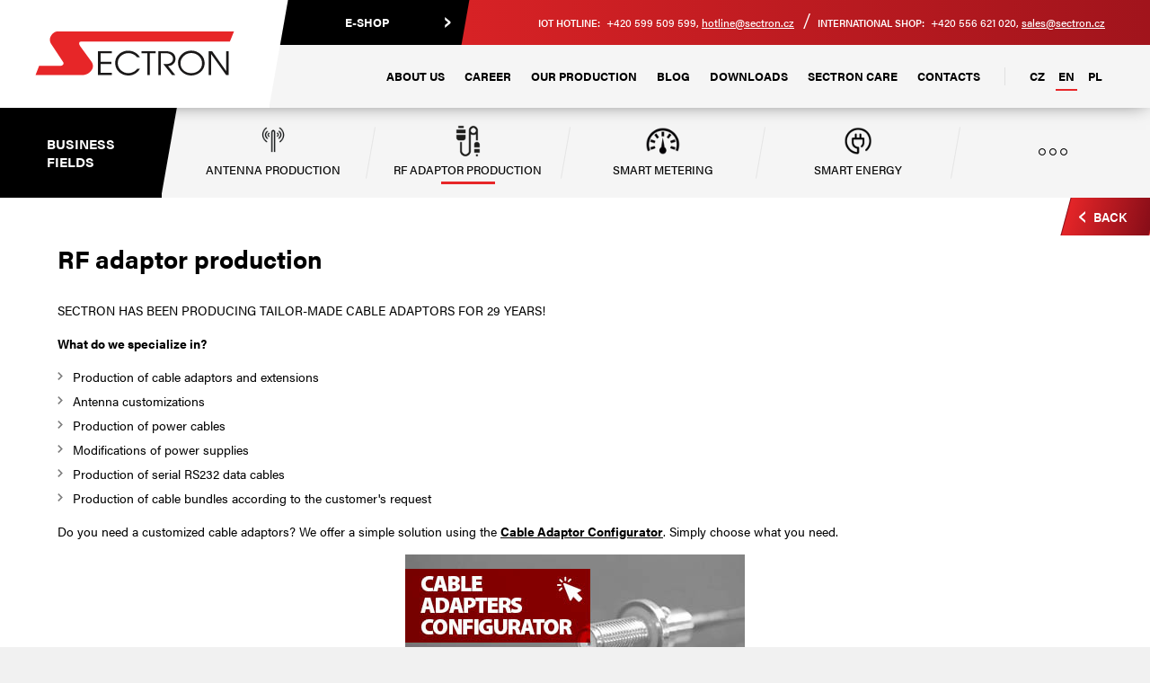

--- FILE ---
content_type: text/html; charset=utf-8
request_url: https://www.sectron.eu/en/rf-adaptor-production/a-164/
body_size: 8817
content:
<!DOCTYPE html>
<html lang="en">
  <head>
   <meta charset="utf-8">
   <title>SECTRON Czech producers of cable adaptors | SECTRON s.r.o.</title>
   <meta name="description" content="SECTRON is a Czech producers of quality cable adaptors (pigtails). We use quality coaxial connectors and coaxial cables for production. We…">
   <meta name="keywords" content="cable adaptors (pigtails), power and coaxial cables, power supplies, antennas, coaxial connectors">
  
   <meta http-equiv="X-UA-Compatible" content="IE=edge">
   <meta name="viewport" content="width=device-width, initial-scale=1.0, user-scalable=0">
   <meta name="theme-color" content="#e72628">
   <meta name="msapplication-navbutton-color" content="#e72628">
   <meta name="apple-mobile-web-app-capable" content="yes"> 
   <meta name="apple-mobile-web-app-status-bar-style" content="black-translucen">


	
	<link rel="manifest" href="/manifest.json">
<meta name='robots' content='follow, all'>
<meta name='author' content='arsyline.cz'>
<link rel='canonical' href='https://www.sectron.eu/en/vyroba-vf-redukci/a-164/'>

<meta name="googlebot" content="index,follow,snippet,archive">
<meta name="robots" content="noodp">

<link rel="alternate" hreflang="cs-CZ" href="https://www.sectron.cz/">
<link rel="alternate" hreflang="en-GB" href="https://www.sectron.eu/">
<link rel="alternate" hreflang="pl-PL" href="https://www.sectron.pl/">

<meta name="og:site_name" content="Sectron">
<meta property='og:title' content='RF adaptor production'>
<meta name='og:description' content='SECTRON HAS BEEN PRODUCING TAILOR-MADE CABLE ADAPTORS FOR 29 YEARS!What do we specialize in?Production of cable adaptors and…'>
<meta property='og:image' content='https://www.sectron.eu//UserFiles/Image/1591877687redukce-01.png'>
<meta property="og:url" content="https://www.sectron.eu/en/rf-adaptor-production/a-164/">
   
   

   <link href="/img/icons/favicon.ico?1768991769" rel="icon" type="image/x-icon">
   <link href="/img/icons/apple-touch-icon.png?1768991769" rel="apple-touch-icon" sizes="180x180">
   <link href="/img/icons/favicon-32x32.png?1768991769" rel="icon" sizes="32x32" type="image/png">
   <link href="/img/icons/android-chrome-192x192.png?1768991769" rel="icon" sizes="192x192" type="image/png">
   <link href="/img/icons/favicon-16x16.png?1768991769" rel="icon" sizes="16x16" type="image/png">
   <link href="/img/icons/safari-pinned-tab.svg?1768991769" rel="mask-icon" >
   




      <link href="/style/default.css?1768991769" rel="stylesheet">
      <link rel="stylesheet" href="https://use.typekit.net/fco3wsx.css">

      <link href="https://cdn.arsy.cz/cookies/cookies_script_light.css" rel="stylesheet" media="print" onload="this.media='all'">
   

   	<link rel="search" type="application/opensearchdescription+xml" title="https://www.sectron.cz" href="/opensearch.xml">
   
                                        
   <script src="/script/jquery-3.3.1.min.js" defer></script>




    <script>
        window.dataLayer = window.dataLayer || [];
        function gtag(){ dataLayer.push(arguments); }

        gtag('consent', 'default', {
            'ad_storage': "denied",
            'analytics_storage': "denied",
            'personalization_storage': "denied",
            'functionality_storage': "denied",
            'ad_user_data': "denied",
            'ad_personalization': "denied",
            'security_storage': 'granted'
        } );
    </script>

<!-- Global site tag (gtag.js) - Google Analytics -->
	<script async src="https://www.googletagmanager.com/gtag/js?id=UA-4729057-3" type="text/plain" data-cookiecategory="analytics"></script>
	<script type="text/plain" data-cookiecategory="analytics">
	  window.dataLayer = window.dataLayer || [];
	  function gtag(){ dataLayer.push(arguments);}
	  gtag('js', new Date());
	
	  gtag('config', 'UA-4729057-3');
	</script>

	<!-- Global site tag (gtag.js) - AdWords: 858489445 -->

	<script async src="https://www.googletagmanager.com/gtag/js?id=AW-858489445" type="text/plain" data-cookiecategory="targeting"></script>
	<script type="text/plain" data-cookiecategory="targeting">
		window.dataLayer = window.dataLayer || [];
		function gtag(){ dataLayer.push(arguments);}
		gtag('js', new Date());
	
		gtag('config', 'AW-858489445');
	</script>

	<!-- Google Tag Manager -->
	<script >(function(w,d,s,l,i){ w[l]=w[l]||[];w[l].push({'gtm.start':
	new Date().getTime(),event:'gtm.js'});var f=d.getElementsByTagName(s)[0],
	j=d.createElement(s),dl=l!='dataLayer'?'&l='+l:'';j.async=true;j.src=
	'https://www.googletagmanager.com/gtm.js?id='+i+dl;f.parentNode.insertBefore(j,f);
	})(window,document,'script','dataLayer','GTM-W85794R');</script>
	<!-- End Google Tag Manager -->
	
	<script type="text/plain" data-cookiecategory="analytics">
      var trackOutboundLink = function(url) {
	     (function(i,s,o,g,r,a,m){ i['GoogleAnalyticsObject']=r;i[r]=i[r]||function(){
		  (i[r].q=i[r].q||[]).push(arguments)},i[r].l=1*new Date();a=s.createElement(o),
		  m=s.getElementsByTagName(o)[0];a.async=1;a.src=g;m.parentNode.insertBefore(a,m)
		  })(window,document,'script','//www.google-analytics.com/analytics.js','ga');
		  	ga('create', 'UA-4729057-3', 'auto');
         ga('send', 'event', 'outbound', 'click', url);
      }
   </script>


</head>

    
<body class="sub en" id="body">


<!-- Google Tag Manager (noscript) -->
<noscript><iframe src="https://www.googletagmanager.com/ns.html?id=GTM-W85794R"
height="0" width="0" style="display:none;visibility:hidden"></iframe></noscript>
<!-- End Google Tag Manager (noscript) -->
  

	   
   <span class="header_height"></span>
         		
 

   

      <div class="tree_list">
         <p class="title"><span>Business<br> fields</span></p>
         <ul>
               <li class="hassub  ">
                  <a href="/en/antenna-production/a-88/"   title="Antenna production" ><span><img src="/UserFiles/Image/1531120672anteny.png" alt="RF adaptor production"></span>Antenna production</a>
               </li>
               <li class="hassub active ">
                  <a href="/en/rf-adaptor-production/a-164/"   title="RF adaptor production" ><span><img src="/UserFiles/Image/1591877687redukce-01.png" alt="RF adaptor production"></span>RF adaptor production</a>
               </li>
               <li class="hassub  ">
                  <a href="/en/smart-metering/a-19/"   title="Smart Metering " ><span><img src="/UserFiles/Image/1531122969metering.png" alt="RF adaptor production"></span>Smart Metering </a>
               </li>
               <li class="hassub  ">
                  <a href="/en/smart-energy/a-18/"   title="Smart energy" ><span><img src="/UserFiles/Image/1531120724energy.png" alt="RF adaptor production"></span>Smart energy</a>
               </li>
               <li class="hassub  ">
                  <a href="/en/smart-city/a-101/"   title="Smart City" ><span><img src="/UserFiles/Image/1531120754city.png" alt="RF adaptor production"></span>Smart City</a>
               </li>
               <li class="hassub  ">
                  <a href="/en/tracking-tracing/a-20/"   title="Tracking &amp; tracing" ><span><img src="/UserFiles/Image/1531122979tracking.png" alt="RF adaptor production"></span>Tracking &amp; tracing</a>
               </li>
               <li class="hassub  ">
                  <a href="/en/electromobility/a-102/"   title="Electromobility" ><span><img src="/UserFiles/Image/1531122983auto.png" alt="RF adaptor production"></span>Electromobility</a>
               </li>
               <li class="hassub  ">
                  <a href="/en/smart-agriculture/a-23/"   title="Smart agriculture" ><span><img src="/UserFiles/Image/1531120784agri.png" alt="RF adaptor production"></span>Smart agriculture</a>
               </li>
            <li class="spec spec_link show imposhow"><a href="#" class="spec_link">&nbsp;</a>
               <div class="relative">
                  <ul>
                        <li class="hassub  "><a href="/en/antenna-production/a-88/" class=" spec_link"  title="Antenna production" >Antenna production</a></li>
                        <li class="hassub active "><a href="/en/rf-adaptor-production/a-164/" class=" spec_link"  title="RF adaptor production" >RF adaptor production</a></li>
                        <li class="hassub  "><a href="/en/smart-metering/a-19/" class=" spec_link"  title="Smart Metering " >Smart Metering </a></li>
                        <li class="hassub  "><a href="/en/smart-energy/a-18/" class=" spec_link"  title="Smart energy" >Smart energy</a></li>
                        <li class="hassub  "><a href="/en/smart-city/a-101/" class=" spec_link"  title="Smart City" >Smart City</a></li>
                        <li class="hassub  "><a href="/en/tracking-tracing/a-20/" class=" spec_link"  title="Tracking &amp; tracing" >Tracking &amp; tracing</a></li>
                        <li class="hassub  "><a href="/en/electromobility/a-102/" class=" spec_link"  title="Electromobility" >Electromobility</a></li>
                        <li class="hassub  "><a href="/en/smart-agriculture/a-23/" class=" spec_link"  title="Smart agriculture" >Smart agriculture</a></li>
                  </ul>
               </div>
            </li>
         </ul>
         <div class="clear"></div>
      </div>


    <section id="content">   
            <div class="back_overflow">
               <a href="#" class="btn inline typ_1 big arrow" rel="noopener nofollow" title="Back"><span>Back</span></a>
            </div>
               <div class="c_column">
                  <div class="inside">
<div class="container">
      

      
      <h1 class="align_left">RF adaptor production </h1>


   
   
                    <article>
                     
      				     <p>SECTRON HAS BEEN PRODUCING TAILOR-MADE CABLE ADAPTORS FOR 29 YEARS!</p><p><strong>What do we specialize in?</strong></p><ul><li>Production of cable adaptors and extensions</li><li>Antenna customizations</li><li>Production of power cables</li><li>Modifications of power supplies</li><li>Production of serial RS232 data cables</li><li>Production of cable bundles according to the customer's request</li></ul><p>Do you need a customized cable adaptors? We offer a simple solution using the <a href="http://eshop.sectron.cz/cs/konfigurator-kabelu/" rel="noopener noreferrer" target="_blank">Cable Adaptor Configurator</a>. Simply choose what you need.</p><p><a href="https://eshop.sectron.eu/en/cable-adaptors-configurator/a-6308/" rel="noopener noreferrer" target="_blank"><img src="/UserFiles/Image/1613736937sectron-web-konfigurator-button-en.jpg" class="fr-fic fr-dib" data-id="2086109221" data-name="sectron_web_konfigurator_button_en.jpg"></a></p><p><br><span class="fr-video fr-fvc fr-dvb fr-draggable" contenteditable="false" draggable="true"><iframe width="640" height="360" src="//www.youtube.com/embed/oMiSqpAk1Rg?wmode=opaque" frameborder="0" allowfullscreen=""></iframe></span></p>
                    </article>
                             
                     
                    <div class="clear"></div>
   
		    			
		    			<div class="fotogalerie     ">
			 				 
                     
                           
                           <div class="text_box"><p>Demonstration of the cable adapter production - attachment of an SMA switch on a cable with an outer diameter of 1.37 mm</p></div>

                     
                     <div>
                              <a href='/UserFiles/Image/1589358762vyroba2-11.jpg' class='swipebox has_text' rel="gal_4" target='_blank' title='1/ Precise stripping - a basic prerequisite for quality.'>
                     				
                                    <span class="img"><img class="img_hide bg" src='/./photo-cache/1589358762vyroba2-11-200-200.jpg' alt="1/ Precise stripping - a basic prerequisite for quality."></span>
                                 </span>
                                 <span class="text">1/ Precise stripping - a basic prerequisite for quality.</span>
                     			</a>
                              <a href='/UserFiles/Image/1589358819vyroba2-3.jpg' class='swipebox has_text' rel="gal_4" target='_blank' title='2/ Soldering the contact to the center conductor of the coaxial cable'>
                     				
                                    <span class="img"><img class="img_hide bg" src='/./photo-cache/1589358819vyroba2-3-200-200.jpg' alt="2/ Soldering the contact to the center conductor of the coaxial cable"></span>
                                 </span>
                                 <span class="text">2/ Soldering the contact to the center conductor of the coaxial cable</span>
                     			</a>
                              <a href='/UserFiles/Image/1589359170vyroba2-8.jpg' class='swipebox has_text' rel="gal_4" target='_blank' title='3/ Inserting the cable into the connector'>
                     				
                                    <span class="img"><img class="img_hide bg" src='/./photo-cache/1589359170vyroba2-8-200-200.jpg' alt="3/ Inserting the cable into the connector"></span>
                                 </span>
                                 <span class="text">3/ Inserting the cable into the connector</span>
                     			</a>
                              <a href='/UserFiles/Image/1589359170vyroba2-4.jpg' class='swipebox has_text' rel="gal_4" target='_blank' title='4/ Crimping the fastening sleeve and covering the cable connection with the connector with a shrink tube'>
                     				
                                    <span class="img"><img class="img_hide bg" src='/./photo-cache/1589359170vyroba2-4-200-200.jpg' alt="4/ Crimping the fastening sleeve and covering the cable connection with the connector with a shrink tube"></span>
                                 </span>
                                 <span class="text">4/ Crimping the fastening sleeve and covering the cable connection with the connector with a shrink tube</span>
                     			</a>
                              <a href='/UserFiles/Image/1589286317vyroba2-6.jpg' class='swipebox has_text' rel="gal_4" target='_blank' title='5/ After checking the functionality, the product is ready for its journey to the customer'>
                     				
                                    <span class="img"><img class="img_hide bg" src='/./photo-cache/1589286317vyroba2-6-200-200.jpg' alt="5/ After checking the functionality, the product is ready for its journey to the customer"></span>
                                 </span>
                                 <span class="text">5/ After checking the functionality, the product is ready for its journey to the customer</span>
                     			</a>
                              <a href='/UserFiles/Image/1589285665vyroba2-5.jpg' class='swipebox has_text' rel="gal_4" target='_blank' title='6/ Comparison of the size of the match head with the soldered contact of the center conductor'>
                     				
                                    <span class="img"><img class="img_hide bg" src='/./photo-cache/1589285665vyroba2-5-200-200.jpg' alt="6/ Comparison of the size of the match head with the soldered contact of the center conductor"></span>
                                 </span>
                                 <span class="text">6/ Comparison of the size of the match head with the soldered contact of the center conductor</span>
                     			</a>
                     </div>
		               <div class='clear'></div>
		            </div>
      
      


      
      
            <div class="landing_list">    
                  <div class="item">
                     <div class="img"><img src="/UserFiles/Image/1591878546prednosti-SECTRON-vyroby.jpg" alt="Advantages of SECTRON production"></div>
                     <div class="text">
                        <h2>Advantages of SECTRON production</h2>
                           <img src="/UserFiles/Image/1591878546prednosti-SECTRON-vyroby.jpg" alt="Advantages of SECTRON production">
                        <div class="text_box">   
                           <p>Exceptional quality/cost ratio of the produced cable adaptors. Output check of each product before shipment to a customer.<br />
<br />
Continuous checking of electrical and mechanical properties of products during production.<br />
<br />
Constant effort to improve electrical and mechanical properties of products by introducing new types of connectors and coaxial cables or by modifying manufacturing procedures.</p>
                        </div>
                           <div class="box">
                              <div class="text_box">   
                                 <p>Collaboration with connector manufacturers - modification of existing connectors to improve their electrical or mechanical properties.</p><p>Input inspection of the materials prior to their use, with particular emphasis on the mechanical resistance of the connectors against tugging, jamming or turning of the centre contact.</p><p>The use of the best quality Schleuniger Stripping Machines for precision adjustment of flexible coaxial cables.</p><p>High quality brazed joints thanks to stereoscopic microscopes used for every soldering.</p><p>Preference of soldered joints before mechanical - if possible by the cable type and the connector.</p>
                              </div>
                           </div>
                           <a href="#" data-title="Read more" data-title2="Hide text" class="btn inline typ_2 max_margin_top bold left hover"><span>Read more</span></a>
                        <div class="clear"></div>
                     </div>
                     <div class="img"><img src="/UserFiles/Image/1591878546prednosti-SECTRON-vyroby.jpg" alt="Advantages of SECTRON production"></div>
                  </div>
                  <div class="item">
                     <div class="img"><img src="/UserFiles/Image/1591878892kontrola-.jpg" alt="In inspection, we focus on these mechanical parameters"></div>
                     <div class="text">
                        <h2>In inspection, we focus on these mechanical parameters</h2>
                           <img src="/UserFiles/Image/1591878892kontrola-.jpg" alt="In inspection, we focus on these mechanical parameters">
                        <div class="text_box">   
                           <p>Length of cable adaptors<br />
<br />
Attaching the connectors to the cable (tug)<br />
<br />
Orientation of connectors</p>
                        </div>
                           <div class="box">
                              <div class="text_box">   
                                 <p>Cable descriptions, cover sleeves</p><p>The position of center contacts</p><p>Threads, connection mechanisms of connectors</p><p>Short circuit and wire breaks (VSWR)</p><p>Securing of the central contact</p>
                              </div>
                           </div>
                           <a href="#" data-title="Read more" data-title2="Hide text" class="btn inline typ_2 max_margin_top bold left hover"><span>Read more</span></a>
                        <div class="clear"></div>
                     </div>
                     <div class="img"><img src="/UserFiles/Image/1591878892kontrola-.jpg" alt="In inspection, we focus on these mechanical parameters"></div>
                  </div>
                  <div class="item">
                     <div class="img"><img src="/UserFiles/Image/1591879035precizni-vyroba.jpg" alt="We produce modern, efficient and accurate"></div>
                     <div class="text">
                        <h2>We produce modern, efficient and accurate</h2>
                           <img src="/UserFiles/Image/1591879035precizni-vyroba.jpg" alt="We produce modern, efficient and accurate">
                        <div class="text_box">   
                           <p>We use the best quality Schleuniger Stripping Machines to precisely adjust flexible coaxial cables. Stripping the cable from 0.81 mm.<br />
<br />
Soldering operations are always performed precisely under the microscope.<br />
<br />
We use Spectrum Agilent N93330A to measure accurate signal characteristics (VSWR + CL).</p>
                        </div>
                        <div class="clear"></div>
                     </div>
                     <div class="img"><img src="/UserFiles/Image/1591879035precizni-vyroba.jpg" alt="We produce modern, efficient and accurate"></div>
                  </div>
                  <div class="item">
                     <div class="img"><img src="/UserFiles/Image/15918791511589287518konektory600.jpg" alt="We use connectors of the highest quality"></div>
                     <div class="text">
                        <h2>We use connectors of the highest quality</h2>
                           <img src="/UserFiles/Image/15918791511589287518konektory600.jpg" alt="We use connectors of the highest quality">
                        <div class="text_box">   
                           <p>In our portfolio, we use the highest-quality connectors from world's major manufacturers for the production of our cable adapters. We offer connector types BNC, FAKRA, FME, GSC, HFL, IPEX-MHX, MC CARD, MCX, MCX-RP, MMCX, N, SMA, SMA-RP, SMB, SMP, TNC, U.FL.</p>
                        </div>
                        <div class="clear"></div>
                     </div>
                     <div class="img"><img src="/UserFiles/Image/15918791511589287518konektory600.jpg" alt="We use connectors of the highest quality"></div>
                  </div>
            </div>

    
         
         
         <div>
   					<a href="/en/smart-metering/a-19/"  class="show btn inline right typ_3 overflow max_margin_top">Next <i>category</i></a>
                  <a href="/en/vyroba-anten/a-88/"  class="show btn inline left typ_3 overflow max_margin_top">Previous <i>category</i></a>
            <div class="clear"></div>
         </div>

      
      
      
      
      
      
      
      
      
      
   

</div>






                  </div>
               </div> 
               <div class="clear"></div>

         <a href="#" class="scroll_top" title="Up"></a>
         
      </section>                 
        

   <div class="welcome_2">
      <div class="img stop">
               <div class="item"><img class="img_hide bg lazy" src="/img/empty.gif" data-src="/UserFiles/Image/1745906228sectron-wireless-technologies.jpg" alt="Sectron industrial"></div>
      </div>
      <div class="text">
         <div class="in">
            <h2>E-shop</h2>
            <div>
                     <div class="item active" data-index="0">
                        <a href="https://eshop.sectron.cz/en/?utm_source=Sectron.cz&amp;utm_medium=Button&amp;utm_campaign=Eshop"  onclick="trackOutboundLink('&quot;https://eshop.sectron.cz/en/?utm_source=Sectron.cz&amp;utm_medium=Button&amp;utm_campaign=Eshop&quot;');" class="text_img" title="Go to"><img class="img_hide bg lazy" src="/img/empty.gif" data-src="/UserFiles/Image/1745906228sectron-wireless-technologies.jpg" alt="Sectron industrial"></a>
                        <h3><a href="https://eshop.sectron.cz/en/?utm_source=Sectron.cz&amp;utm_medium=Button&amp;utm_campaign=Eshop"  onclick="trackOutboundLink('&quot;https://eshop.sectron.cz/en/?utm_source=Sectron.cz&amp;utm_medium=Button&amp;utm_campaign=Eshop&quot;');" title="Sectron industrial">Sectron industrial</a></h3>
                        <div class="text_box"><p>Sectron Industrial is an e-shop specializing in M2M and IoT accessories and compact hardware solutions. You can find there ANTENNAS, WIRELESS MODULES, MODEMS, ROUTERS, CABLE REDUCTIONS AND EXTENSIONS, RF CONNECTORS. Thanks to years of experience in our own production and cooperation with the brands <a href="https://eshop.sectron.eu/en/gemalto-a-thales-company/?utm_source=Sectron.cz&utm_medium=Partne%C5%99i&utm_campaign=Gemalto" rel="noopener noreferrer" target="_blank"><strong>Gemalto a Thales Company</strong></a><strong>,&nbsp;</strong><a href="https://eshop.sectron.eu/en/telit-cinterion/v-250/?utm_source=Sectron.cz&utm_medium=Partne%C5%99i&utm_campaign=Telit_Cinterion" rel="noopener noreferrer" target="_blank"><strong>Telit Cinterion</strong></a><strong>,&nbsp;</strong><a href="https://eshop.sectron.eu/en/teltonika/?utm_source=Sectron.cz&utm_medium=Partne%C5%99i&utm_campaign=Teltonika"><strong>Teltonika</strong></a><strong>,&nbsp;</strong><a href="https://eshop.sectron.eu/en/trimble/?utm_source=Sectron.cz&utm_medium=Partne%C5%99i&utm_campaign=Trimble" rel="noopener noreferrer" target="_blank"><strong>Trimble</strong></a><strong>,&nbsp;</strong><a href="https://eshop.sectron.eu/en/advantech-b-b-smartworx/?utm_source=Sectron.cz&utm_medium=Partne%C5%99i&utm_campaign=Advantech" rel="noopener noreferrer" target="_blank"><strong>Advantech B + B SmartWorx</strong></a><strong>,&nbsp;</strong><a href="https://eshop.sectron.eu/en/robustel/?utm_source=Sectron.cz&utm_medium=Partne%C5%99i&utm_campaign=Robustel" rel="noopener noreferrer" target="_blank"><strong>Robustel</strong></a><strong>,&nbsp;</strong><a href="https://eshop.sectron.eu/en/andra/?utm_source=Sectron.cz&utm_medium=Partne%C5%99i&utm_campaign=Andra" rel="noopener noreferrer" target="_blank"><strong>Andra</strong></a>, we are able to offer an extensive portfolio of products to suit you and your solution. We develop devices, applications and cloud services using the latest technologies for high added value and easy to use in everyday life.</p><p>We have newly added the Electromobility category to our portfolio, where you can choose charging stations, wallboxes, portable chargers and charging cables.</p></div>
                        <a href="https://eshop.sectron.cz/en/?utm_source=Sectron.cz&amp;utm_medium=Button&amp;utm_campaign=Eshop"  onclick="trackOutboundLink('&quot;https://eshop.sectron.cz/en/?utm_source=Sectron.cz&amp;utm_medium=Button&amp;utm_campaign=Eshop&quot;');" class="btn inline typ_1" title="Display more"><span>Display more</span></a>
                     </div>
            </div>
         </div>
      </div>
   </div>
   
      <div class="welcome_5">
         <div class="inside"> 
            <p class="title">Partners</p>
            <div class="partners_slider stop">
                  <div class="slide"><a href="https://eshop.sectron.eu/en/telit-cinterion/v-3/?utm_source=Sectron.cz&amp;utm_medium=Partne%C5%99i&amp;utm_campaign=Telit" target="_blank" rel="noopener" class="item"><span class="box"><span class="centering"><img class="lazy" src="/img/empty_partner.gif" data-src="/UserFiles/Image/1708628608telit-logo.png" alt="Telit Cinterion"></span></span></a></div>
                  <div class="slide"><a href="https://eshop.sectron.eu/en/trimble/?utm_source=Sectron.cz&amp;utm_medium=Partne%C5%99i&amp;utm_campaign=Trimble" target="_blank" rel="noopener" class="item"><span class="box"><span class="centering"><img class="lazy" src="/img/empty_partner.gif" data-src="/UserFiles/Image/1517838942trimble.jpg" alt="Trimble"></span></span></a></div>
                  <div class="slide"><a href="https://eshop.sectron.eu/en/teltonika-networks/?utm_source=Sectron.cz&amp;utm_medium=Partne%C5%99i&amp;utm_campaign=Teltonika" target="_blank" rel="noopener" class="item"><span class="box"><span class="centering"><img class="lazy" src="/img/empty_partner.gif" data-src="/UserFiles/Image/1641561917teltonika-network.png" alt="Teltonika"></span></span></a></div>
                  <div class="slide"><a href="https://eshop.sectron.eu/en/robustel/?utm_source=Sectron.cz&amp;utm_medium=Partne%C5%99i&amp;utm_campaign=Robustel" target="_blank" rel="noopener" class="item"><span class="box"><span class="centering"><img class="lazy" src="/img/empty_partner.gif" data-src="/UserFiles/Image/1518174941robustel.jpg" alt="Robustel"></span></span></a></div>
                  <div class="slide"><a href="https://eshop.sectron.eu/en/protempis/v-264/?utm_source=Sectron.cz&amp;utm_medium=Partne%C5%99i&amp;utm_campaign=Protempis" target="_blank" rel="noopener" class="item"><span class="box"><span class="centering"><img class="lazy" src="/img/empty_partner.gif" data-src="/UserFiles/Image/1708628534protempis-logo.png" alt="Protempis"></span></span></a></div>
                  <div class="slide"><a href="https://eshop.sectron.eu/en/jadak-a-novanta-company/?utm_source=Sectron.cz&amp;utm_medium=Partne%C5%99i&amp;utm_campaign=Jadak" target="_blank" rel="noopener" class="item"><span class="box"><span class="centering"><img class="lazy" src="/img/empty_partner.gif" data-src="/UserFiles/Image/1574427309jadak-thingmagic-logo-01.png" alt="JADAK A NOVANTA COMPANY"></span></span></a></div>
                  <div class="slide"><a href="https://eshop.sectron.eu/en/olife-energy/"  class="item"><span class="box"><span class="centering"><img class="lazy" src="/img/empty_partner.gif" data-src="/UserFiles/Image/1647611763olifeenergy-logo.png" alt="Olife Energy"></span></span></a></div>
                  <div class="slide"><a href="https://eshop.sectron.eu/en/mybox/v-254/?utm_source=Sectron.cz&amp;utm_medium=Partne%C5%99i&amp;utm_campaign=MyBox" target="_blank" rel="noopener" class="item"><span class="box"><span class="centering"><img class="lazy" src="/img/empty_partner.gif" data-src="/UserFiles/Image/1708691358mybox-logo.png" alt="Mybox"></span></span></a></div>
                  <div class="slide"><a href="https://eshop.sectron.cz/enhance/v-266/?utm_source=Sectron.cz&amp;utm_medium=Partne%C5%99i&amp;utm_campaign=Enhance"  class="item"><span class="box"><span class="centering"><img class="lazy" src="/img/empty_partner.gif" data-src="/UserFiles/Image/1757659450enhance-logo-partner.png" alt="Enhance"></span></span></a></div>
                  <div class="slide"><a href="/en/advantech/a-218/"  class="item"><span class="box"><span class="centering"><img class="lazy" src="/img/empty_partner.gif" data-src="/UserFiles/Image/1757659699advantech-logo-partner.png" alt="Advantech"></span></span></a></div>
                  <div class="slide"><a href="https://eshop.sectron.eu/en/andra/?utm_source=Sectron.cz&amp;utm_medium=Partne%C5%99i&amp;utm_campaign=Andra" target="_blank" rel="noopener" class="item"><span class="box"><span class="centering"><img class="lazy" src="/img/empty_partner.gif" data-src="/UserFiles/Image/1518174949andra.jpg" alt="Andra"></span></span></a></div>
                  <div class="slide"><a href="https://eshop.sectron.eu/en/hirose/?utm_source=Sectron.cz&amp;utm_medium=Partne%C5%99i&amp;utm_campaign=Hirose" target="_blank" rel="noopener" class="item"><span class="box"><span class="centering"><img class="lazy" src="/img/empty_partner.gif" data-src="/UserFiles/Image/1522935779hrs2.png" alt="HRS"></span></span></a></div>
                  <div class="slide"><a href="https://eshop.sectron.eu/en/molex/?utm_source=Sectron.cz&amp;utm_medium=Partne%C5%99i&amp;utm_campaign=Molex" target="_blank" rel="noopener" class="item"><span class="box"><span class="centering"><img class="lazy" src="/img/empty_partner.gif" data-src="/UserFiles/Image/1518174935molex.jpg" alt="Molex"></span></span></a></div>
                  <div class="slide"><a href="https://www.gsmkey.cz/en/?utm_source=Sectron.cz&amp;utm_medium=Partne%C5%99i&amp;utm_campaign=GSMKEY" target="_blank" rel="noopener" class="item"><span class="box"><span class="centering"><img class="lazy" src="/img/empty_partner.gif" data-src="/UserFiles/Image/1548247992gsmkey-logo.png" alt="GSM KEY"></span></span></a></div>
            </div>
         </div>
      </div>
   
   
   <header>
      <a href="/en/" class="logo" title="Logo"><img src='/img/logo.svg' onerror="this.src='/img/logo.png'; this.onerror=null;" alt="Logo"></a>
      <div class="box">
         <div class="top_line">
              <ul>
                    <li class="first"><a href="https://eshop.sectron.eu/en/" title="Přejít na e-shop">E-shop</a></li>
              </ul>
           <p><strong>IoT Hotline:</strong> +420 599 509 599, <a href="mailto:&#104;&#111;&#116;&#108;&#105;&#110;&#101;&#64;&#115;&#101;&#99;&#116;&#114;&#111;&#110;&#46;&#99;&#122;">&#104;&#111;&#116;&#108;&#105;&#110;&#101;&#64;&#115;&#101;&#99;&#116;&#114;&#111;&#110;&#46;&#99;&#122;</a></p>
            <p><strong>International shop:</strong> +420 556 621 020, <a href="mailto:&#115;&#97;&#108;&#101;&#115;&#64;&#115;&#101;&#99;&#116;&#114;&#111;&#110;&#46;&#99;&#122;">&#115;&#97;&#108;&#101;&#115;&#64;&#115;&#101;&#99;&#116;&#114;&#111;&#110;&#46;&#99;&#122;</a></p>
         </div>
         <div class="bottom_line">
            <p class="info">Connecting devices to bring the future now.</p>
            <nav> 
                  <span class="open_close_navigation"><button class="lines-button x" type="button" aria-label="Main menu">Main menu<span class="lines"></span></button></span> 
                  <ul class="menu">
                        <li class="   "><a  href="/en/about-us/a-3/" class=""  title="About Us" >About Us</a></li>
                        <li class="   "><a  href="/en/career/a-79/" class=""  title="Career" >Career</a></li>
                        <li class=" hassub  "><a id="submenu_110" href="/en/our-production/a-110/" class=""  title="Our production" >Our production</a></li>
                        <li class="   "><a  href="/en/blog/a-4/" class=""  title="Blog" >Blog</a></li>
                        <li class="   "><a  href="/en/downloads/a-87/" class=""  title="Downloads" >Downloads</a></li>
                        <li class=" hassub  "><a id="submenu_155" href="/en/sectron-care/a-155/" class=""  title="SECTRON Care" >SECTRON Care</a></li>
                        <li class="   "><a  href="/en/contacts/a-30/" class=""  title="Contacts" >Contacts</a></li>
                  </ul>
                  <ul class="lang">
							<li ><a href="https://www.sectron.cz/cs/vyroba-vf-redukci/a-164/">CZ</a></li>
                     <li class="active"><a href="https://www.sectron.eu/en/rf-adaptor-production/a-164/">EN</a></li>
                     <li ><a href="https://www.sectron.pl/pl/produkcja-redukcji-hf/a-164/">PL</a></li>
                  </ul> 
            </nav>
         </div>
      </div>
      <div class="clear"></div>
   </header> 
      
      <div class="ipad_menu">  
         <ul>   
               <li class="  "><a href="/en/about-us/a-3/" class=""  title="About Us" >About Us</a></li>
               <li class="  "><a href="/en/career/a-79/" class=""  title="Career" >Career</a></li>
               <li class="hassub  "><a href="/en/our-production/a-110/" class=""  title="Our production" >Our production</a></li>
               <li class="  "><a href="/en/blog/a-4/" class=""  title="Blog" >Blog</a></li>
               <li class="  "><a href="/en/downloads/a-87/" class=""  title="Downloads" >Downloads</a></li>
               <li class="hassub  "><a href="/en/sectron-care/a-155/" class=""  title="SECTRON Care" >SECTRON Care</a></li>
               <li class="  "><a href="/en/contacts/a-30/" class=""  title="Contacts" >Contacts</a></li>
            <li class="lang count_3"><a href="https://www.sectron.cz/cs/vyroba-vf-redukci/a-164/" >CZ</a><a href="https://www.sectron.eu/en/rf-adaptor-production/a-164/" class="active">EN</a><a href="https://www.sectron.pl/pl/produkcja-redukcji-hf/a-164/" >PL</a></li>
         </ul>
      </div>
   
   
   
   
   <footer>
      <img class="img_hide bg lazy" src="/img/empty.gif" data-src="/img/footer_bg.jpg" alt="">
      <div class="inside">
         <div class="item">
               <p><strong>Information</strong></p>
               <ul>
                     <li class=""><a href="/en/about-us/a-3/" class="">About Us</a></li>
                     <li class=""><a href="/en/career/a-79/" class="">Career</a></li>
                     <li class=""><a href="/en/our-production/a-110/" class="">Our production</a></li>
                     <li class=""><a href="/en/blog/a-4/" class="">Blog</a></li>
                     <li class=""><a href="/en/downloads/a-87/" class="">Downloads</a></li>
                     <li class=""><a href="/en/sectron-care/a-155/" class="">SECTRON Care</a></li>
                     <li class=""><a href="/en/contacts/a-30/" class="">Contacts</a></li>
                  	<li class=""><a href="/en/zasady-ochrany-osobnich-udaju/" >Privacy Policy</a></li>
               </ul>
         </div>
         <div class="item">
            <p><strong>Address</strong></p>
            <p>SECTRON s.r.o.<br>Josefa Šavla 12<br>Ostrava - Mariánské hory<br>Zip 709 00<br>Czech Republic<br><br>Company ID: 64617939<br>Tax registration number: CZ64617939</p>
         </div>
         <div class="box">
            <form action='/en/vyroba-vf-redukci/a-164/' method='post' id='contact_form' onsubmit="return ControlForm('contact_form');">
               <input type='hidden' name='telefon_language' id='telefon_language' value="The phone does not have the correct format">
               <input type='hidden' name='blabol_language' id='blabol_language' value="E-mail format is invalid">
               <input type='hidden' name='dotaz' value='OK'>
               <div class="mail_hide"><input type='text' name='mail' id='mail' value=''></div>
               <p><strong>Contact us</strong></p> 
               <table>
                  <tr>
                     <th>Name and surname</th>
                     <td><input type="text" name="jmeno" data-validation="Put <strong>Name and surname</strong>"></td>
                  </tr>
                  <tr>
                     <th>E-mail</th>
                     <td><input type="text" id="blabol" name="blabol" data-validation="Put <strong>E-mail</strong>"></td>
                  </tr>
                  <tr>
                     <th>Message</th>
                     <td><textarea name="zprava" data-validation="Put <strong>Message</strong>"></textarea></td>
                  </tr>
                  
               </table>
                <p class="gdpr">By submitting the form, you agree <a href="/en/zasady-ochrany-osobnich-udaju/" title="Privacy Policy" target="_blank">to the privacy policy</a>.</p>
                <div class="myCaptcha"></div>
               <button type="submit" class="btn inline typ_1 right"><span>Send</span></button>
               <div class="clear"></div>
            </form>
         </div>
               
         <div class="clear"></div>
      </div>
   </footer>
         

                




      
      <div class="control_popup">
         <div class="box">
            <div class="boxes">
         		<span class='warning'>Warning</span>
               <div class="text"></div>
               <span class="close cursor btn typ_1 inline middle_margin_top"><span>Close</span></span>
            </div>
         </div>
      </div>









         






 



  


  <script src="/script/web_script.js?1768991769" defer></script>
   


  <script src="/script/eshop.min.js?1768991769" defer></script>
  <script src="/script/default.js?1768991769" defer></script>

  <script src="https://cdn.arsy.cz/cookies/lang/cookies_script_en.min.js?v=30-01-2026" defer></script>
    <script src="https://cdn.arsy.cz/cookies/cookies_script_v5.min.js?v=30-01-2026" defer></script>
  

  	<input type='hidden' id='lang' value='en'>
	<input type='hidden' id='mena' value='€'>
	<input type='hidden' id='kurz' value='25.676'>
	<input type='hidden' id='notInStock' value="">
   <input type='hidden' id='sklady' value="1">
   
   <input type="hidden" id="delivery_payment_control" value="Please choose &amp;lt;strong&amp;gt;transport &lt;/strong&gt; and &lt;strong&gt;payment&lt;/strong&gt;">

   <input type='hidden' id='privacy-policy-link' value='/en/zasady-ochrany-osobnich-udaju/'>
    <input type='hidden' id='recaptcha' value="<strong>Potvrďte, že nejste robot</strong>">
    <input type='hidden' id="re_key" value="6LfJvDgcAAAAAP2ZllYA3TIvj2PdjxWevK0QIiSb">
   
   <script type="text/plain" data-cookiecategory="targeting">
	/* <![CDATA[ */
	var seznam_retargeting_id = 46040;
	/* ]]> */
	</script>
	
	<script src="//c.imedia.cz/js/retargeting.js"  type="text/plain" data-cookiecategory="targeting"></script>
   
   

	
  </body>    
</html>

--- FILE ---
content_type: text/css
request_url: https://www.sectron.eu/style/default.css?1768991769
body_size: 19764
content:
/*GLOBAL*/
header,nav,section,article,aside,footer,hgroup{display:block;}
a{text-decoration:none; outline: 0; color:inherit;}
a img{border:none;}
.img_hide{display: block !important; width: 0; height: 1px; border: 0; position: absolute; top: 0; left: 0; opacity: 0; visibility: hidden;}
.mail_hide, .hide_mail{display: none !important;}
.clear{clear:both; margin: 0; display: block; width: 100% !important; float: none !important;}
.clear.hide{display: none !important;}
.relative{position: relative;}
.clear.not_desktop{display: none;}
.float_right{float:right; position: relative;}
.float_left{float:left; position: relative;}
.align-left{text-align: left !important; margin: 0;}
.align-center{text-align: center !important; margin: 0;}
.align-right{text-align: right !important; margin: 0;}
button, input[type=submit]{cursor: pointer; -webkit-appearance: none; outline: 0; }
input[type="submit"]:focus {outline:none;}
input, textarea {-webkit-appearance: none; border-radius: 0;}
input[type="submit"]::-moz-focus-inner {border:0;}
label{cursor: text;}
input[type=checkbox], input[type=radio]{cursor: pointer;}
input:focus{outline:0; }
input[type="text"], input[type="password"], textarea, select {outline: none;}
input[type=number]::-webkit-outer-spin-button,input[type=number]::-webkit-inner-spin-button {-webkit-appearance: none;margin: 0;}
input[type=number] {-moz-appearance:textfield;}
input[name="fake1"], input[name="fake2"]{opacity: 0; font-size: 0; line-height: 0; padding: 0; visibility: hidden; overflow: hidden; position: fixed; top: 0; left: 0; z-index: -30}
input:-webkit-autofill {-moz-box-shadow: 0 0 0px 1000px white inset; -webkit-box-shadow: 0 0 0px 1000px white inset; box-shadow: 0 0 0px 1000px white inset;}
 
/*
input[type=text]::-webkit-input-placeholder, textarea::-webkit-input-placeholder {color: #ffffff;}    
input[type=text]::-moz-placeholder, textarea::-moz-placeholder {color: #ffffff;}  
input[type=text]::-ms-input-placeholder, textarea::-ms-input-placeholder {color: #ffffff;}
*/


@media screen and (max-width: 1024px) {
.clear.hide{display: block !important;}
}
 
.need{color: #cc0000;}
.color_orange{color: #dc5721 !important;} 
 
.message_centering{z-index: 999999; min-height: 0; position: absolute; top: -132px;  width: 100%; max-width: 700px; left: 0; right: 0; margin: 0 auto; text-align: center; background-image: none !important;  -webkit-transition: all 750ms ease; -moz-transition: all 750ms ease; -o-transition: all 750ms ease; -ms-transition: all 750ms ease; transition: all 750ms ease;}
.message_centering.active{top: 100%;}

.flash{max-width: 700px; margin: 0 auto -1px; min-height: 0; font-size: 13px; line-height: 16px; font-weight: 600; padding: 12px 54px; clear: both; position: relative;}
.flash span{cursor: pointer; position: absolute; top: 50%; margin-top: -7.5px; right: 15px; width: 15px; height: 15px; display: block;}
                                                                                                                  
.alert-error  {color: #fff; background: url(../global/error_icon.png) no-repeat scroll 15px center #e72628; border: 1px solid #e72628;}
.alert-success{color: #fff; background: url(../global/success_icon.png) no-repeat scroll 15px center #009e08; border: 1px solid #009e08;}
.alert-error span{background: url(../global/error_close.png) no-repeat;}                               
.alert-success span{background: url(../global/success_close.png) no-repeat;}



h1,.head_title{color: #000000; font-weight: 700; font-size: 28px; line-height: 34px; margin: 30px 0 20px; padding: 0;}
h1.center{text-align: center;}
h1 strong ,.head_title strong{text-transform: uppercase; color: #666666; font-weight: 700; font-size: 24px; line-height: 30px; margin: 0; padding: 0;}
h1 span, .head_title span{text-transform: uppercase; color: #373d42; font-weight: 700; font-size: 16px; line-height: 30px; margin: 0; padding: 0; display: block;}           
h2{color: #373d42; font-weight: 700; font-size: 24px; line-height: 30px; margin: 30px 0 10px; padding: 0;}
h2.center{text-align: center;}
h3{color: #373d42; font-weight: 700; font-size: 20px; line-height: 26px; margin: 30px 0 10px; padding: 0;}  
h4, h5, h6{color: #373d42; font-weight: 700; font-size: 18px; line-height: 24px; margin: 30px 0 10px; padding: 0;}   

@media screen and (max-width: 800px) {
h1,.head_title {text-align: center;}
}

p, div, article, li, .text_page, label, code{font-size: 14px; font-weight: 400;}
strong, b{font-weight: 700}


article a, article a strong, article strong a{font-weight: 700; color: #000000; text-decoration: underline; -webkit-transition: all 400ms ease; -moz-transition: all  400ms ease; -o-transition: all  400ms ease; -ms-transition: all  400ms ease; transition: all  400ms ease;}
.notouch article a:hover{color: #e72628}
 
.text_page{ margin: 0 auto;}
.text_page .img{display: block; width: 40%; float: right; margin: 0 0 20px 20px;}
.text_page .img img{max-width: 100%; display: block; margin: 0;}
.text_page .text{display: block;}

@media screen and (max-width: 959px) {
   .text_page .img{width: 50%;}
}

@media screen and (max-width: 767px) {
   .text_page .img{display: block; width: 100%; margin: 0 0 10px;}
   .text_page .text{display: block; width: 100%; padding: 0; margin: 0;}
}

article, .text_box{margin: 0 auto; text-align: left; line-height: 22px;}
article.max, .text_box.max{max-width: 100%; margin: 40px 0 0; }
article p, article div, .text_box p, .text_box div{margin:0 0 15px; text-align: left; line-height: 22px;}
article .text_p, .text_box .text_p{margin: 0; }
article *:nth-child(1), .text_box *:nth-child(1){margin-top: 0;}
article *:last-child, .text_box *:last-child{margin-bottom: 0;}


@media screen and (max-width: 768px) {
article p, .text_box p{width: 100%; display: block; clear: both;}
article img, .text_box img{float: none !important; display: block; margin: 0 auto 10px !important;}
}


article ul{margin: 15px 0; padding: 0;}
article ul li{padding: 0 0 0 17px; margin: 5px 0; position: relative; list-style: none; background: url(../img/drobky_arrow.svg) no-repeat scroll 0 6px; background-size: 6px 9px;}
article ul ul{margin: 0; padding: 0 0 0 30px; }

article ol{margin: 15px 0; padding: 0; counter-reset: item;}
article ol li{padding: 0 0 0 20px; margin: 5px 0; position: relative; list-style-type: none; counter-increment: item;}
article ol li:before{position: absolute; top: 0; left: 0; display: block; padding-right: 5px; text-align: left; content: counter(item) ".";}
article ol ol{margin: 0; padding: 0 0 0 30px;}
article ol ul{margin: 0; padding: 0;}
article ol ul li{background: url(../img/list_style.svg) no-repeat scroll 11px 6px; background-size: 19px auto; padding: 0 0 0 33px;}
article ol ul li:before{display: none;}



article table.over{min-width: 100%; display: block; overflow-x: scroll;}
article table{margin: 0 0 20px 0; border-collapse: collapse; border-spacing: 0 0;}   
article table caption{color: #000; font-size: 20px; line-height: 24px; font-weight: 600; margin: 30px 0 10px; text-align: left;}
article table thead{margin-bottom: 3px;}                                                                                                      
article table thead tr th, article table tr:first-child th{text-align: left; font-weight: 700;  padding: 6px 8px; background: #4d4d4d; color: #fff; border: 1px solid #000; border-right: 0;}
article table tr td{text-align: left; padding: 6px 8px; font-weight: 400; border: 1px solid #e0dfdf;}
article table tr:nth-child(even) td{background: #fff;}
article table tr:nth-child(odd) td{background: #f9f9f9;}

article table.size_table.first_line tbody tr:first-child td{text-align: center; font-weight: 600; padding: 6px 8px; background: #dcdcde; color: #000000; border: 1px solid #dcdcde; border-right: 0;}
article table.size_table.first_line tbody tr:first-child td:first-child{text-align: left;}
article table.size_table tr td{text-align: center;}
article table.size_table tr td:first-child{text-align: left;}
article table.size_table tr:nth-child(even) td{background: #fff;}
article table.size_table tr:nth-child(odd) td{background: #fff;}

article table.size_table.first_line.center tbody tr:first-child td:first-child{text-align: center;}
article table.size_table.center tr td:first-child{text-align: center;}

article table.gdpr th{ text-align: left !important; text-transform: none !important;}
article table.gdpr td{ background: #ffffff !important;}
article table.gdpr th, article table.gdpr td, article table.gdpr td *{ font-size: 14px; line-height: 18px; text-align: left; font-size: 13px !important;}
article table.gdpr th, article table.gdpr td{ padding: 6px 8px !important; border: 1px solid #e0dfdf}

article .size_inline{display: inline-block; zoom: 1; *display: inline; vertical-align: top; margin: 0 80px 0 0;}
article .size_inline table{min-width: 200px;}

article img{max-width: 100%; margin: 0 auto 15px; display: block; }
article img.fr-fil{float: left; margin: 10px 30px 10px 0;}
article img.fr-fir{float: right; margin: 10px 0 10px 30px;}


article span.fr-video{width: 100%; margin: 0 auto 15px; display: block; margin: 0 auto; text-align: center}

article span.fr-video.fr-fvl{text-align: left}
article span.fr-video.fr-fvr{text-align: right}
article span.fr-video iframe{max-width: 100%; margin: 0 auto; display: inline-block; zoom: 1; *display: inline; width: 640px !important; height: 360px !important;}

@media screen and (max-width: 767px) {
article span.fr-video{text-align: center !important;}
article span.fr-video iframe{width: 280px !important; height: 160px !important;}
}



input[type=text], input[type=password], input[type=submit], textarea, code, button{font-family: 'acumin-pro', sans-serif, Arial; margin: 0;}
        
        
article, div, li{height: auto; min-height: 1px; max-height: 9999999px;}
.clear{min-height: 0; }



html{margin: 0 auto; padding: 0; background: #f1f1f1 ;}     
html.admin_settings_active{position: fixed; overflow-y: scroll; width: 100%;}                                                                                                   
body{color: #000000; background:  #ffffff !important; padding: 0 !important;  overflow-x: hidden; -webkit-text-size-adjust: none; text-rendering: auto; -webkit-backface-visibility:hidden; max-width: 1920px; margin: 0 auto; font-family: 'acumin-pro', sans-serif, Arial; padding: 0; font-weight: 400; position: relative; box-shadow: 0 0 20px -5px rgba(0,0,0,0.6); -webkit-box-shadow: 0 0 20px -5px rgba(0,0,0,0.6);}



.inside{position: relative; z-index: 100; width: 90%; padding: 0; max-width: 1300px; margin: 0 auto;}
.inside_small{position: relative; z-index: 100; width: 90%; padding: 0 5%; max-width: 840px; margin: 0 auto;}
.inside_max{position: relative; z-index: 100; width: 90%; padding: 0 5%; max-width: 1560px; margin: 0 auto;}
.inside_middle{position: relative; z-index: 100; width: 90%; padding: 0 5%; max-width: 1340px; margin: 0 auto;}



.btn{font-weight: 400; font-size: 12px; line-height: 16px; padding: 8px 20px; text-decoration: none; white-space: nowrap; overflow: hidden; position: relative; background: none; display: block; border: 1px solid transparent; text-transform: uppercase; text-align: center; -webkit-border-radius: 0; -moz-border-radius: 0; border-radius: 0; -webkit-transition: all 400ms ease; -moz-transition: all 400ms ease; -o-transition: all 400ms ease; -ms-transition: all 400ms ease; transition: all 400ms ease;}
.btn.big{padding: 12px 30px; font-size: 14px; font-weight: 600;}
.btn.bold{font-weight: 600;}
.btn.small{padding: 5px 16px; text-transform: none; font-weight: 600;}
.btn.middle{padding: 10px 25px;}
.btn.overflow{overflow: visible;}
.btn img{display: inline-block; zoom: 1; *display: inline; vertical-align: top; margin: 0 0 0 4px;}
.btn.shadow{box-shadow: 5px 5px 5px 0 rgba(0,0,0,0.6); -webkit-box-shadow: 5px 5px 5px 0 rgba(0,0,0,0.6);}
.btn.radius{-webkit-border-radius: 30px; -moz-border-radius: 30px; border-radius: 30px;}
.btn.line_height{line-height: 30px;}
.btn.inline{display: inline-block; zoom: 1; *display: inline; vertical-align: middle;}
.btn.left{float: left;}
.btn.right{float: right;}
.btn.cursor{cursor: pointer;}
.btn.ultra_min_margin_top{margin-top: 1px;}
.btn.ultra_min_margin_bottom{margin-bottom: 1px;}
.btn.ultra_min_margin_right{margin-right: -3px;}
.btn.ultra_min_margin_left{margin-left: 1px;}
.btn.min_margin_top{margin-top: 5px;}
.btn.min_margin_bottom{margin-bottom: 5px;}
.btn.min_margin_right{margin-right: 5px;}
.btn.min_margin_left{margin-left: 5px;}
.btn.middle_margin_top{margin-top: 10px;}
.btn.middle_margin_bottom{margin-bottom: 10px;}
.btn.middle_margin_right{margin-right: 10px;}
.btn.middle_margin_left{margin-left: 10px;}
.btn.max_margin_top{margin-top: 15px;}
.btn.max_margin_bottom{margin-bottom: 15px;}
.btn.max_margin_right{margin-right: 15px;}
.btn.max_margin_left{margin-left: 15px;}
.btn.ultra_margin_top{margin-top: 25px;}
.btn.ultra_margin_bottom{margin-bottom: 25px;}
.btn.ultra_margin_right{margin-right: 25px;}
.btn.ultra_margin_left{margin-left: 25px;}

.btn.arrow span::before{ font-weight: 300; font-family: monospace; position: absolute; left: -22px; top: 50%; margin-top: -9px; content: "\2039"; color: #ffffff; line-height: 17px; font-size: 30px; text-align: center; display: block; width: 20px; height: 20px;}


.btn i{font-style: normal; font-weight: 400; font-size: 12px; line-height: 16px; }
.btn .item{display: block; z-index: 999; position: absolute; width: 230px; left: 50%; bottom: calc(100% + 15px); visibility: hidden; opacity: 0; margin-left: -115px; -webkit-transition: all 400ms ease; -moz-transition: all 400ms ease; -o-transition: all 400ms ease; -ms-transition: all 400ms ease; transition: all 400ms ease;}
.notouch .btn:hover .item{visibility: visible; opacity: 1; bottom: calc(100% + 5px);}
.btn .item .box{display: block; position: relative; padding: 8px; background: #fff; box-shadow: 0 0 20px -5px rgba(0,0,0,0.6); -webkit-box-shadow: 0 0 20px -5px rgba(0,0,0,0.6);}
.btn .item .box::before{display: block; top: 100%; left: 50%; border: solid transparent; content: ""; height: 0; width: 0; position: absolute; pointer-events: none; border-color: rgba(255, 255, 255, 0); border-top-color: #dbdbdb; border-width: 11px; margin-left: -11px; }
.btn .item .box::after{display: block; top: 100%; left: 50%; border: solid transparent; content: ""; height: 0; width: 0; position: absolute; pointer-events: none; border-color: rgba(255, 255, 255, 0); border-top-color: #ffffff; border-width: 10px; margin-left: -10px; }
.btn .item .img{display: block; width: 100%; height: 80px; position: relative; background-repeat: no-repeat; background-position: center center; -webkit-background-size: cover; -moz-background-size: cover; -o-background-size: cover; background-size: cover;}
.btn .item .title{white-space: normal; display: block; text-align: center; font-size: 12px; line-height: 16px; text-transform : none; color: #000000; margin: 0; padding: 8px 0 0; font-weight: 600;}








.btn.typ_1{-ms-transform: skewX(-15deg); -webkit-transform: skewX(-15deg); transform: skewX(-15deg); background: rgb(228,37,40); background: -moz-linear-gradient(left,  rgba(228,37,40,1) 0%, rgba(135,13,24,1) 100%); background: -webkit-linear-gradient(left,  rgba(228,37,40,1) 0%,rgba(135,13,24,1) 100%); background: linear-gradient(to right,  rgba(228,37,40,1) 0%,rgba(135,13,24,1) 100%); filter: progid:DXImageTransform.Microsoft.gradient( startColorstr='#e42528', endColorstr='#870d18',GradientType=1 ); -webkit-transition: none; -moz-transition: none; -o-transition: none; -ms-transition: none; transition: none;}
.btn.typ_1 span{display: block; -ms-transform: skewX(15deg); -webkit-transform: skewX(15deg); transform: skewX(15deg); color: #ffffff;}
.notouch .btn.typ_1:hover, .notouch .item.hover_efekt .btn.typ_1, .notouch a.item:hover .btn.typ_1, .item.active .btn.typ_1{background: #a60016;}


.btn.typ_2{background: #e72628; border: 1px solid #e72628; color: #ffffff;}
.notouch .btn.typ_2:hover, .notouch .item.hover_efekt .btn.typ_2, .notouch a.item:hover .btn.typ_2, .notouch .fileUpload:hover .btn.typ_2{background: #ffffff; border: 1px solid #e72628; color: #e72628;}


.btn.typ_3{background: #000000; border: 1px solid #000000; color: #ffffff;}
.notouch .btn.typ_3:hover, .notouch .item.hover_efekt .btn.typ_3, .notouch a.item:hover .btn.typ_3, .notouch .fileUpload:hover .btn.typ_3{background: #e72628; border: 1px solid #e72628; color: #ffffff;}

.btn.typ_4{background: transparent; border: none; color: #000000; padding-left: 0; padding-right: 0;}
.notouch .btn.typ_4:hover, .notouch .item.hover_efekt .btn.typ_4, .notouch a.item:hover .btn.typ_4, .notouch .fileUpload:hover .btn.typ_4{background: #e72628; color: #ffffff; padding-left: 20px; padding-right: 20px;}
.btn.typ_5{background: #f1f2f2; border: 1px solid #e0dfdf; color: #373d42;}
.notouch .btn.typ_5:hover, .notouch .item.hover_efekt .btn.typ_5, .notouch a.item:hover .btn.typ_5, .notouch .fileUpload:hover .btn.typ_5{background: #373d42; border: 1px solid #373d42; color: #ffffff;}

@media screen and (max-width: 1024px) {
.btn .item{display: none;}
}
@media screen and (max-width: 768px) {
.btn i{display: block;}
}









ul.social{display: block; margin: 0; text-align: left; padding: 0; height: 30px;}
ul.social li{list-style: none; display: inline-block; zoom: 1; *display: inline; margin: 0 0 0 3px;}
ul.social li a{display: block; width: 30px; height: 30px; position: relative; -webkit-transition: all 400ms ease; -moz-transition: all 400ms ease; -o-transition: all 400ms ease; -ms-transition: all 400ms ease; transition: all 400ms ease;}
ul.social li a::before{opacity: 0; content: ""; position: absolute; left: 0; top: 0; width: 30px; height: 30px;  -webkit-transition: all 400ms ease; -moz-transition: all 400ms ease; -o-transition: all 400ms ease; -ms-transition: all 400ms ease; transition: all 400ms ease;}
ul.social li a::after{opacity: 1; content: ""; position: absolute; left: 0; top: 0; width: 30px; height: 30px;  -webkit-transition: all 400ms ease; -moz-transition: all 400ms ease; -o-transition: all 400ms ease; -ms-transition: all 400ms ease; transition: all 400ms ease;}
ul.social li a.in::before{background: url(../../img/social_in_icon.svg) no-repeat scroll center center; background-size: 22px 22px;}
ul.social li a.fb::before{background: url(../../img/social_fb_icon.svg) no-repeat scroll center center; background-size: 22px 22px;}
ul.social li a.yt::before{background: url(../../img/social_yt_icon.svg) no-repeat scroll center center; background-size: 22px 22px;}
ul.social li a.li::before{background: url(../../img/social_li_icon.svg) no-repeat scroll center center; background-size: 22px 22px;}
ul.social li a.tw::before{background: url(../../img/social_tw_icon.svg) no-repeat scroll center center; background-size: 22px 22px;}
ul.social li a.g::before{background: url(../../img/social_g_icon.svg) no-repeat scroll center center; background-size: 22px 22px;}
ul.social li a.in::after{background: url(../../img/social_in_icon_hover.svg) no-repeat scroll center center; background-size: 22px 22px;}
ul.social li a.fb::after{background: url(../../img/social_fb_icon_hover.svg) no-repeat scroll center center; background-size: 22px 22px;}
ul.social li a.yt::after{background: url(../../img/social_yt_icon_hover.svg) no-repeat scroll center center; background-size: 22px 22px;}
ul.social li a.li::after{background: url(../../img/social_li_icon_hover.svg) no-repeat scroll center center; background-size: 22px 22px;}
ul.social li a.tw::after{background: url(../../img/social_tw_icon_hover.svg) no-repeat scroll center center; background-size: 22px 22px;}
ul.social li a.g::after{background: url(../../img/social_g_icon_hover.svg) no-repeat scroll center center; background-size: 22px 22px;}
.notouch ul.social li a:hover{background: #666666;}







.header_height{display: block; height: 120px; position: relative;}


header{background: #f5f5f5; max-width: 1920px; margin: 0 auto; z-index: 10000; padding: 0; position: fixed; top: 0; left: 0; right: 0; margin: 0 auto; width: 100%; text-align: center; box-shadow: 0 0 20px -5px rgba(0,0,0,0.6); -webkit-box-shadow: 0 0 20px -5px rgba(0,0,0,0.6);}
header .logo{z-index: 10; background: #ffffff; display: block; float: left; width: 420px; padding: 35px 0 36px; text-align: center; position: relative;}
header .logo::before{position: absolute; right: -10px; top: 0; bottom: 0; background: #fff; -ms-transform: skewX(-10deg); -webkit-transform: skewX(-10deg); transform: skewX(-10deg); content: ""; width: 30px;}
header .logo img{width: 222px; height: 49px; display: block; margin: 0 auto;  -webkit-transition: all 400ms ease; -moz-transition: all 400ms ease; -o-transition: all 400ms ease; -ms-transition: all 400ms ease; transition: all 400ms ease; }
header .box{z-index: 0; background: #f5f5f5; display: block; float: left; width: calc(100% - 420px); padding: 0; text-align: center; position: relative;}
header .box .top_line{z-index: 10; height: 50px; position: relative; padding: 0 50px 0 0; text-align: right;  background: rgb(231,38,40); background: -moz-linear-gradient(left, rgba(231,38,40,1) 0%, rgba(161,20,28,1) 100%); background: -webkit-linear-gradient(left, rgba(231,38,40,1) 0%,rgba(161,20,28,1) 100%); background: linear-gradient(to right, rgba(231,38,40,1) 0%,rgba(161,20,28,1) 100%); filter: progid:DXImageTransform.Microsoft.gradient( startColorstr='#e72628', endColorstr='#a1141c',GradientType=1 );}
header .box .top_line ul{float: left; background: #000000; -ms-transform: skewX(-10deg); -webkit-transform: skewX(-10deg); transform: skewX(-10deg); margin: 0; padding: 0 0 0 18px; width: 220px;}
header .box .top_line ul li{display: none; -ms-transform: skewX(10deg); -webkit-transform: skewX(10deg); transform: skewX(10deg); list-style: none;}
header .box .top_line ul li.first{display: block;}
header .box .top_line ul li *{white-space: nowrap; cursor: pointer; font-size: 13px; line-height: 22px; color: #fff; font-weight: 700; text-align: center; display: block; text-transform: uppercase; padding: 14px 20px 14px 0;;position: relative; -webkit-transition: color 400ms ease; -moz-transition: color 400ms ease; -o-transition: color 400ms ease; -ms-transition: color 400ms ease; transition: color 400ms ease; }
header .box .top_line ul li *::before{ font-family: monospace; position: absolute; right: 10px; top: 50%; margin-top: -10px; content: "\2039"; color: #ffffff; line-height: 17px; font-size: 27px; text-align: center; display: block; width: 20px; height: 20px; transform: rotate(180deg);-webkit-transform: rotate(180deg);-ms-transform: rotate(180deg); -webkit-transition: all 400ms ease; -moz-transition: all 400ms ease; -o-transition: all 400ms ease; -ms-transition: all 400ms ease; transition: all 400ms ease;}
.notouch header .box .top_line ul li *:hover{color: #e72628;}
.notouch header .box .top_line ul li *:hover::before{color: #e72628;}
/*
header .box .top_line ul li a{border-top: 1px solid #3a3a3a; font-size: 13px; line-height: 18px; color: #fff; font-weight: 600; text-align: center; display: block; text-transform: uppercase; padding: 8px 0; position: relative; -webkit-transition: all 400ms ease; -moz-transition: all 400ms ease; -o-transition: all 400ms ease; -ms-transition: all 400ms ease; transition: all 400ms ease; }
.notouch header .box .top_line ul li a:hover{color: #e72628;}*/

header .box .top_line p{display: inline-block; zoom: 1; *display: inline; vertical-align: middle; margin: 0 0 0 5px; padding: 16px 0 16px 17px; position: relative; font-size: 12px; color: #ffffff; font-weight: 500;}
header .box .top_line p::before{position: absolute; left: 0; content: "/"; top: 50%; font-size: 23px; line-height: 26px; color: #fff; margin: -16px 0 0; font-weight: 300;}
header .box .top_line p:first-of-type{padding-left: 0; margin-left: 0;}
header .box .top_line p:first-of-type::before{display: none;}
header .box .top_line p strong{font-size: 11px; color: #ffffff; font-weight: 600; margin: 0 4px 0 0; text-transform: uppercase;}
header .box .top_line p a{font-size: 12px; color: #ffffff; text-decoration: underline; font-weight: 500; -webkit-transition: all 400ms ease; -moz-transition: all 400ms ease; -o-transition: all 400ms ease; -ms-transition: all 400ms ease; transition: all 400ms ease; }
.notouch header .box .top_line p a:hover{color: #ffffff;  text-decoration: none;}


header .box .bottom_line{position: relative; z-index: 0;}
header .box .bottom_line p.info{position: absolute; left: 30px; top: 50%; font-size: 16px; font-weight: 400; line-height: 20px; margin: -10px 0 0; text-align: left; color: #000000; z-index: 1000; font-style: italic;}
header .box .bottom_line nav{position: relative; z-index: 999; display: block; margin: 0; text-align: right; padding: 0 50px 0 0;}
header .box .bottom_line nav ul.menu{margin: 0; padding: 0; display: inline-block; zoom: 1; *display: inline; vertical-align: middle; text-align: right;}
header .box .bottom_line nav ul.menu li{padding: 19px 0; position: relative; list-style: none; display: inline-block; zoom: 1; *display: inline; vertical-align: middle; margin: 0 0 0 12px;}
header .box .bottom_line nav ul.menu li a{text-transform: uppercase; display: block; line-height: 18px; font-size: 13px; font-weight: 700; padding: 5px 3px; color: #000000; border-bottom: 2px solid transparent; border-top: 2px solid transparent; -webkit-transition: all 400ms ease; -moz-transition: all  400ms ease; -o-transition: all  400ms ease; -ms-transition: all  400ms ease; transition: all  400ms ease;}
.notouch header .box .bottom_line nav ul.menu li > a:hover, header .bottom_line nav ul.menu li.active > a{border-bottom: 2px solid #e72628;}

header .box .bottom_line nav ul.lang{margin: 0 0 0 20px; padding: 0 0 0 20px; display: inline-block; zoom: 1; *display: inline; vertical-align: middle; text-align: right; position: relative;}
header .box .bottom_line nav ul.lang::before{position: absolute; top: 50%; margin: -10px 0 0; height: 20px; background: #e0e0e0; width: 1px; content: ""; left: 0;}
header .box .bottom_line nav ul.lang li{padding: 0; position: relative; list-style: none; display: inline-block; zoom: 1; *display: inline; vertical-align: middle; margin: 0 0 0 5px;}
header .box .bottom_line nav ul.lang li a{text-transform: uppercase; display: block; line-height: 18px; font-size: 13px; font-weight: 700; padding: 5px 3px; color: #000000; border-bottom: 2px solid transparent; border-top: 2px solid transparent; -webkit-transition: all 400ms ease; -moz-transition: all  400ms ease; -o-transition: all  400ms ease; -ms-transition: all  400ms ease; transition: all  400ms ease;}
.notouch header .box .bottom_line nav ul.lang li > a:hover, header .bottom_line nav ul.lang li.active > a{border-bottom: 2px solid #e72628;}



.open_close_navigation{cursor: pointer; text-align: center; display: none; position: relative; left: 0; z-index: 20; padding: 0; -webkit-transition: all 400ms ease; -moz-transition: all 400ms ease; -o-transition: all 400ms ease; -ms-transition: all 400ms ease; transition: all 400ms ease; }
.open_close_navigation button {background: none; border: none; display: inline-block; vertical-align: middle; margin: 0;}
.open_close_navigation .lines-button {font-size: 0; padding: 15px 0; -webkit-transition: all 400ms ease; -moz-transition: all 400ms ease; -o-transition: all 400ms ease; -ms-transition: all 400ms ease; transition: all 400ms ease;  cursor: pointer; user-select: none;}
.open_close_navigation .lines-button:active {transition: 0;}
.open_close_navigation .lines {display: inline-block; width: 2rem; height: 3px; background: #000000; transition: 0.3s; position: relative;}
.open_close_navigation .lines:before, .open_close_navigation .lines:after {display: inline-block; width: 2rem; height: 3px; background: #000000; transition: 0.3s; position: absolute; left: 0; content: ''; -webkit-transform-origin: 0.28571rem center; transform-origin: 0.28571rem center;}
.open_close_navigation .lines:before {top: 0.5rem;}
.open_close_navigation .lines:after {top: -0.5rem;}
.open_close_navigation .lines-button.close {-webkit-transform: scale3d(0.8, 0.8, 0.8); transform: scale3d(0.8, 0.8, 0.8);}
.open_close_navigation .lines-button.x.close .lines {background: transparent !important;}
.open_close_navigation .lines-button.x.close .lines:before, header .open_close_navigation .lines-button.x.close .lines:after {-webkit-transform-origin: 50% 50%; transform-origin: 50% 50%; top: 0; background: #333333;}
.open_close_navigation .lines-button.x.close .lines:before {-webkit-transform: rotate3d(0, 0, 1, 45deg); transform: rotate3d(0, 0, 1, 45deg);}                                                            
.open_close_navigation .lines-button.x.close .lines:after {-webkit-transform: rotate3d(0, 0, 1, -45deg); transform: rotate3d(0, 0, 1, -45deg);}
.notouch .open_close_navigation:hover::after{color: #d8001b;}
.notouch .open_close_navigation:hover .lines-button.x.close .lines:before, .notouch .open_close_navigation:hover .lines-button.x.close .lines:after{background: #d8001b;}
.notouch .open_close_navigation:hover .lines:before, .notouch .open_close_navigation:hover .lines:after{background: #d8001b;} 
.notouch .open_close_navigation:hover .lines{background: #d8001b;}  


.ipad_menu{display: none; position: fixed; top: -400px; right: 0; left: 0; background: #fff; padding: 76px 0 0; z-index: 9999; -webkit-transition: top 500ms ease; -moz-transition: top 500ms ease; -o-transition: top 500ms ease; -ms-transition: top 500ms ease; transition: top 500ms ease; box-shadow: 0 0 20px -5px rgba(0,0,0,0.6); -webkit-box-shadow: 0 0 20px -5px rgba(0,0,0,0.6);}
.ipad_menu.move{top: 0;}
.ipad_menu.active{display: block !important;}
.ipad_menu ul{display: block; position: relative; text-align: center; margin: 0; padding: 0; z-index: 9998;}
.ipad_menu ul li{position: relative; list-style: none; display: block; margin: 0; border-top: 1px solid #ddd}
.ipad_menu ul li:first-child{border-top: none;}
.ipad_menu ul li a{z-index: 0; position: relative; font-size: 16px; line-height: 48px; font-weight: 400; padding: 0 15px; display: block; text-transform: uppercase; color: #4d4d4d;  -webkit-transition: all 400ms ease; -moz-transition: all 400ms ease; -o-transition: all 400ms ease; -ms-transition: all 400ms ease; transition: all 400ms ease;}
.ipad_menu ul li.lang a{padding: 0; float: left; width: 33.33%;}
.ipad_menu ul li.lang a:nth-child(2){border-left: 1px solid #ddd; border-right: 1px solid #ddd; width: calc(33.33% - 2px)}

.notouch .ipad_menu ul li a:hover, .ipad_menu ul li.active a{background: #f1f1f1;}
.ipad_menu ul ul{display: none;}
.ipad_menu ul ul li{border-top: 1px solid #ddd !important}
.ipad_menu ul ul li a{background: #f2f2f2; position: relative; font-size: 16px; line-height: 48px; font-weight: 400; padding: 0 15px; display: block; text-transform: none; color: #4d4d4d;  -webkit-transition: all 400ms ease; -moz-transition: all 400ms ease; -o-transition: all 400ms ease; -ms-transition: all 400ms ease; transition: all 400ms ease;}
.notouch .ipad_menu ul ul li a:hover, .ipad_menu ul ul li.active a{background: #f1f1f1;}

.ipad_menu ul li .icon{z-index: 100; display: block; position: absolute; top: 5px; left: 5px; width: 38px; height: 38px; background: rgb(228,37,40); background: -moz-linear-gradient(left,  rgba(228,37,40,1) 0%, rgba(135,13,24,1) 100%); background: -webkit-linear-gradient(left,  rgba(228,37,40,1) 0%,rgba(135,13,24,1) 100%); background: linear-gradient(to right,  rgba(228,37,40,1) 0%,rgba(135,13,24,1) 100%); filter: progid:DXImageTransform.Microsoft.gradient( startColorstr='#e42528', endColorstr='#870d18',GradientType=1 );}
.ipad_menu ul li .icon::before{display: block; width: 38px; height: 38px; content: ""; position: absolute; top: 0; left: 0; background: url(../img/ipad_menu_arrow.png) no-repeat scroll center center;}
.notouch .ipad_menu ul li:hover .icon, .ipad_menu ul li.active .icon{background: #a60016;}




@media screen and (max-width: 1580px) {
header .logo{width: 300px;}
header .box{width: calc(100% - 300px);}
header .box .top_line ul{width: 200px;}

header .box .bottom_line p.info{display: none;}
}
@media screen and (max-width: 1230px) {
header .box .top_line p:nth-child(3){display: none;}
}
@media screen and (max-width: 1200px) {
header .box .bottom_line nav ul.menu li{margin: 0 0 0 5px;}   

}

@media screen and (max-width: 1100px) {
.header_height{height: 100px;}
header .logo{width: 250px; padding: 30px 0;}
header .logo img{width: 180px; height: 40px; }
header .box{width: calc(100% - 250px);}
header .box .top_line{height: 42px;}
header .box .top_line ul{width: 200px;}
header .box .top_line ul li a{padding: 10px 20px 10px 0; }
/*header .box .top_line ul li a{font-size: 12px; padding: 5px 0;}*/
header .box .top_line p{padding: 12px 0 12px 20px;}
header .box .top_line p:nth-child(4){display: none;}
header .box .bottom_line nav ul.menu li{padding: 13px 0;}    

}


@media screen and (max-width: 1024px) {
.header_height{height: 76px;}
header{position: absolute;}
header .logo{padding: 18px 0;}
header .logo::before{right: -7px;}
header .box .top_line{height: 76px;}
header .box .top_line{background: none; display: inline-block; zoom: 1; *display: inline; vertical-align: middle; width: calc(100% - 100px); padding: 0;}
header .box .top_line ul{width: calc(100% - 15px); padding: 0 0 0 15px; text-align: left;}
header .box .top_line ul li a{padding: 27px 20px 27px 0}
/*header .box .top_line ul li a{padding: 8px 0; font-size: 14px;}*/
header .box .top_line p{display: none;}
header .box .bottom_line{display: inline-block; zoom: 1; *display: inline; vertical-align: middle; width: 96px;}
header .box .bottom_line nav ul.menu, header .box .bottom_line nav ul.lang{display: none;}
header .box .bottom_line nav{padding: 0; text-align: center;}
.open_close_navigation{display: inline-block; zoom: 1; *display: inline; vertical-align: middle;}
.ipad_menu{display: block;}
}

@media screen and (max-width: 580px) {
.header_height{height: 58px;}
header .logo{width: 130px;}   
header .logo::before{right: -7px; width: 13px;}
header .logo img{width: 100px; height: 22px; }
header .box{width: calc(100% - 130px);}
header .box .top_line{height: 58px; width: calc(100% - 75px)}

header .box .top_line ul li a{padding: 18px 36px 18px 0; font-size: 14px;}
header .box .top_line ul li a::before{right: 10px;}
header .box .bottom_line{width: 70px;}
.ipad_menu{padding: 58px 0 0;}
}



















/*
.main_top{overflow: hidden; position: relative; height: 0; padding: 0 0 31%; width: 100%; background-color: #f5f5f5; -webkit-transition: all 400ms ease; -moz-transition: all  400ms ease; -o-transition: all  400ms ease; -ms-transition: all  400ms ease; transition: all  400ms ease;}
.main_top .video_box{position: absolute; top: 0; right: 0; left: 0; bottom: 0; z-index: 10;}
.main_top .video_box video{min-width: 101%; min-height: 101%; top: 50%; left: 50%; position: absolute; z-index: 0; -webkit-transform: translateY(-50%) translateX(-50%);-moz-transform: translateY(-50%) translateX(-50%);-ms-transform: translateY(-50%) translateX(-50%);transform: translateY(-50%) translateX(-50%);}
                                    
.main_top .main_top_box{position: absolute; left: 0; right: 0; top: 0; bottom: 0; opacity: 0; -webkit-transition: all 400ms ease; -moz-transition: all  400ms ease; -o-transition: all  400ms ease; -ms-transition: all  400ms ease; transition: all  400ms ease;}
.main_top.active .main_top_box{opacity: 1;}
.main_top .main_top_box .main_slider, .main_top .main_top_box .main_slider .owl-wrapper-outer, .main_top .main_top_box .main_slider .owl-wrapper-outer .owl-wrapper, .main_top .main_top_box .main_slider .owl-wrapper-outer .owl-wrapper .owl-item, .main_top .main_top_box .main_slider .item, .main_top .main_top_box .main_slider .item .box{height: 100%; display: block; width: 100%;}
.main_top .main_top_box .main_slider .item{background-attachment: local;  background-repeat: no-repeat; background-position: center center; -webkit-background-size: cover; -moz-background-size: cover; -o-background-size: cover; background-size: cover;}
.main_top .main_top_box .main_slider .item .box{display: table; width: 90%; max-width: 1300px; margin: 0 auto; padding: 0; height: 100%; z-index: 10; position: relative;}
.main_top .main_top_box .main_slider .item .box .centering{display: table-cell; vertical-align: middle; width: 100%; text-align: center;}

.main_top .main_top_box .main_slider .item::before{z-index: 1; position: absolute; top: 0; bottom: 0; width: 100%; height: 100%; display: block; background: url(../../img/slider_over2.png) repeat-x scroll center bottom; content: ""; opacity: 0.95}
.main_top .main_top_box .main_slider .item .box .centering .title{font-size: 36px; line-height: 42px; color: #fff; font-weight: 600; text-align: center; padding: 0; display: block; margin: 0 auto 16px; max-width: 600px; text-shadow: 2px 3px 3px rgba(0,0,0,0.6)}
.main_top .main_top_box .main_slider .item .box .centering .anotation{font-size: 18px; line-height: 24px; color: #fff; font-weight: 400; text-align: center; padding: 0; display: block; margin: 0 auto; max-width: 600px; text-shadow: 2px 3px 3px rgba(0,0,0,0.6)}


.main_top .main_top_box .main_slider.owl-carousel .owl-controls{left: 0; right: 0; top: 50%; margin-top: -26px; position: absolute;}
.sub .main_top .main_top_box .main_slider.owl-carousel .owl-controls{display: none !important;}
.main_top .main_top_box .main_slider.owl-carousel .owl-controls .owl-buttons .owl-prev{box-shadow: 0 0 25px -5px rgba(0, 0, 0, 0.6); -webkit-box-shadow: 0 0 25px -5px rgba(0, 0, 0, 0.6); width: 50px; height: 50px; background: #fff; border: 1px solid #fff; -webkit-border-radius: 30px; -moz-border-radius: 30px; border-radius: 30px; left: 55px;  position:absolute; -webkit-transition: all 400ms ease; -moz-transition: all  400ms ease; -o-transition: all  400ms ease; -ms-transition: all  400ms ease; transition: all  400ms ease;}
.main_top .main_top_box .main_slider.owl-carousel .owl-controls .owl-buttons .owl-next{box-shadow: 0 0 25px -5px rgba(0, 0, 0, 0.6); -webkit-box-shadow: 0 0 25px -5px rgba(0, 0, 0, 0.6); width: 50px; height: 50px; background: #fff; border: 1px solid #fff; -webkit-border-radius: 30px; -moz-border-radius: 30px; border-radius: 30px; right: 55px; position:absolute; -webkit-transition: all 400ms ease; -moz-transition: all  400ms ease; -o-transition: all  400ms ease; -ms-transition: all  400ms ease; transition: all  400ms ease;}
.main_top .main_top_box .main_slider.owl-carousel .owl-controls .owl-buttons .owl-prev::before,
.main_top .main_top_box .main_slider.owl-carousel .owl-controls .owl-buttons .owl-next::before{opacity: 1; position: absolute; content: ""; width: 50px; height: 50px; display: block; -webkit-transition: all 400ms ease; -moz-transition: all  400ms ease; -o-transition: all  400ms ease; -ms-transition: all  400ms ease; transition: all  400ms ease;}
.main_top .main_top_box .main_slider.owl-carousel .owl-controls .owl-buttons .owl-prev::after,
.main_top .main_top_box .main_slider.owl-carousel .owl-controls .owl-buttons .owl-next::after{opacity: 0; position: absolute; content: ""; width: 50px; height: 50px; display: block; -webkit-transition: all 400ms ease; -moz-transition: all  400ms ease; -o-transition: all  400ms ease; -ms-transition: all  400ms ease; transition: all  400ms ease;}
.main_top .main_top_box .main_slider.owl-carousel .owl-controls .owl-buttons .owl-prev::before{background: url(../img/slider_arrow_prev.svg) no-repeat scroll center center; background-size: 10px 17px;}
.main_top .main_top_box .main_slider.owl-carousel .owl-controls .owl-buttons .owl-prev::after{background: url(../img/slider_arrow_prev_hover.svg) no-repeat scroll center center; background-size: 10px 17px;}
.main_top .main_top_box .main_slider.owl-carousel .owl-controls .owl-buttons .owl-next::before{background: url(../img/slider_arrow_next.svg) no-repeat scroll center center; background-size: 10px 17px;}
.main_top .main_top_box .main_slider.owl-carousel .owl-controls .owl-buttons .owl-next::after{background: url(../img/slider_arrow_next_hover.svg) no-repeat scroll center center; background-size: 10px 17px;}
.notouch .main_top .main_top_box .main_slider.owl-carousel .owl-controls .owl-buttons .owl-prev:hover::before,
.notouch .main_top .main_top_box .main_slider.owl-carousel .owl-controls .owl-buttons .owl-next:hover::before{opacity: 0;}
.notouch .main_top .main_top_box .main_slider.owl-carousel .owl-controls .owl-buttons .owl-prev:hover::after,
.notouch .main_top .main_top_box .main_slider.owl-carousel .owl-controls .owl-buttons .owl-next:hover::after{opacity: 1;}
.notouch .main_top .main_top_box .main_slider.owl-carousel .owl-controls .owl-buttons .owl-next:hover, .notouch .main_top .main_top_box .main_slider.owl-carousel .owl-controls .owl-buttons .owl-prev:hover{border: 1px solid #e72628;}

@media screen and (max-width: 1024px) {
.main_top{display: none;}
.main_top .video_box{display: none;}
.main_top .main_top_box .main_slider .item .box .centering .title{font-size: 28px; line-height: 34px; margin: 0 auto 10px;}
.main_top .main_top_box .main_slider .item .box .centering .anotation{font-size: 16px; line-height: 22px;}
.main_top .main_top_box .main_slider .item .box .centering .btn.ultra_margin_top{margin: 15px 0 0}
}

@media screen and (max-width: 600px) {
.main_top{height: 180px; padding: 0;}
.main_top .main_top_box .main_slider .item .box .centering .title{font-size: 22px; line-height: 26px; margin: 0 auto 5px;}
.main_top .main_top_box .main_slider .item .box .centering .anotation{font-size: 14px; line-height: 20px;}
.main_top .main_top_box .main_slider .item .box .centering .btn.ultra_margin_top{margin: 10px 0 0}
}
*/



.main_slider{background: #f1f1f1; display: block; height: 450px; width: 100%; display: block; overflow: hidden;}
.video_box{position: relative; background: #f1f1f1; display: block; height: 450px; width: 100%; display: block; overflow: hidden;}
.video_box .video{position: absolute; inset: 0;}
.main_slider .slider{opacity: 0; width: 100%; height: 450px; display: block;  -webkit-transition: all 400ms ease; -moz-transition: all 400ms ease; -o-transition: all 400ms ease; -ms-transition: all 400ms ease; transition: all 400ms ease;}
.main_slider .slider .slide{position: relative; width: 100%; height: 450px; display: block; background-attachment: local; background-repeat: no-repeat; background-position: center top; -webkit-background-size: cover; -moz-background-size: cover; -o-background-size: cover; background-size: cover;}
.sub .main_slider{height: 170px;}
.sub .main_slider .slider{height: 170px;}
.sub .main_slider .slider .slide{height: 170px;}

.main_slider .slider .slide .box{display: table; height: 100%; padding-left: 160px; width: calc(100% - 320px);}
.main_slider .slider .slide .box .centering{display: table-cell; vertical-align: middle; width: 100%;}
.main_slider .slider .slide .text{max-width: 500px; z-index: 999; display: inline-block; zoom: 1; *display: inline; padding: 0;}
.main_slider .slider .slide .text .title{display: block; font-size: 30px; line-height: 36px; color: #000000; font-weight: 700; text-transform: uppercase; text-align: left; padding: 0 0 15px;}
.main_slider .slider .slide .text .anotation{display: block; font-size: 15px; line-height: 22px; color: #000000; font-weight: 700; text-align: left;}
.main_slider .slider.owl-carousel .owl-controls{left: 0; right: 0; top: 50%; margin-top: -26px; position: absolute;}
.sub .main_slider .slider.owl-carousel .owl-controls{display: none !important;}
.main_slider .slider.owl-carousel .owl-controls .owl-buttons .owl-prev{box-shadow: 0 0 25px -5px rgba(0, 0, 0, 0.6); -webkit-box-shadow: 0 0 25px -5px rgba(0, 0, 0, 0.6); width: 50px; height: 50px; background: #fff; border: 1px solid #fff; -webkit-border-radius: 30px; -moz-border-radius: 30px; border-radius: 30px; left: 55px;  position:absolute; -webkit-transition: all 400ms ease; -moz-transition: all  400ms ease; -o-transition: all  400ms ease; -ms-transition: all  400ms ease; transition: all  400ms ease;}
.main_slider .slider.owl-carousel .owl-controls .owl-buttons .owl-next{box-shadow: 0 0 25px -5px rgba(0, 0, 0, 0.6); -webkit-box-shadow: 0 0 25px -5px rgba(0, 0, 0, 0.6); width: 50px; height: 50px; background: #fff; border: 1px solid #fff; -webkit-border-radius: 30px; -moz-border-radius: 30px; border-radius: 30px; right: 55px; position:absolute; -webkit-transition: all 400ms ease; -moz-transition: all  400ms ease; -o-transition: all  400ms ease; -ms-transition: all  400ms ease; transition: all  400ms ease;}
.main_slider .slider.owl-carousel .owl-controls .owl-buttons .owl-prev::before,
.main_slider .slider.owl-carousel .owl-controls .owl-buttons .owl-next::before{opacity: 1; position: absolute; content: ""; width: 50px; height: 50px; display: block; -webkit-transition: all 400ms ease; -moz-transition: all  400ms ease; -o-transition: all  400ms ease; -ms-transition: all  400ms ease; transition: all  400ms ease;}
.main_slider .slider.owl-carousel .owl-controls .owl-buttons .owl-prev::after,
.main_slider .slider.owl-carousel .owl-controls .owl-buttons .owl-next::after{opacity: 0; position: absolute; content: ""; width: 50px; height: 50px; display: block; -webkit-transition: all 400ms ease; -moz-transition: all  400ms ease; -o-transition: all  400ms ease; -ms-transition: all  400ms ease; transition: all  400ms ease;}
.main_slider .slider.owl-carousel .owl-controls .owl-buttons .owl-prev::before{background: url(../img/slider_arrow_prev.svg) no-repeat scroll center center; background-size: 10px 17px;}
.main_slider .slider.owl-carousel .owl-controls .owl-buttons .owl-prev::after{background: url(../img/slider_arrow_prev_hover.svg) no-repeat scroll center center; background-size: 10px 17px;}
.main_slider .slider.owl-carousel .owl-controls .owl-buttons .owl-next::before{background: url(../img/slider_arrow_next.svg) no-repeat scroll center center; background-size: 10px 17px;}
.main_slider .slider.owl-carousel .owl-controls .owl-buttons .owl-next::after{background: url(../img/slider_arrow_next_hover.svg) no-repeat scroll center center; background-size: 10px 17px;}
.notouch .main_slider .slider.owl-carousel .owl-controls .owl-buttons .owl-prev:hover::before,
.notouch .main_slider .slider.owl-carousel .owl-controls .owl-buttons .owl-next:hover::before{opacity: 0;}
.notouch .main_slider .slider.owl-carousel .owl-controls .owl-buttons .owl-prev:hover::after,
.notouch .main_slider .slider.owl-carousel .owl-controls .owl-buttons .owl-next:hover::after{opacity: 1;}
.notouch .main_slider .slider.owl-carousel .owl-controls .owl-buttons .owl-next:hover, .notouch .main_slider .slider.owl-carousel .owl-controls .owl-buttons .owl-prev:hover{border: 1px solid #d8001b;}




@media screen and (max-width: 1700px) {
.main_slider, .main_slider .slider, .main_slider .slider .slide{height: 400px;}
}

@media screen and (max-width: 1399px) {
.main_slider, .main_slider .slider, .main_slider .slider .slide{height: 300px;}
}
@media screen and (max-width: 1299px) {
.main_slider .slider .slide .box{padding-left: 120px; width: calc(100% - 120px)}
.main_slider .slider .slide .text{max-width: 440px;}
.main_slider .slider .slide .text .title{font-size: 24px; line-height: 28px;}
.main_slider .slider .slide .text .anotation{font-weight: 500; font-size: 14px; line-height: 20px;}
.main_slider .slider.owl-carousel .owl-controls .owl-buttons .owl-prev{left: 30px;}
.main_slider .slider.owl-carousel .owl-controls .owl-buttons .owl-next{right: 30px;}
}
@media screen and (max-width: 1024px) {
.main_slider .slider .slide{background-size: 1200px auto;}
}
@media screen and (max-width: 960px) {
.main_slider .slider .slide{background-size: 1000px auto;}
.main_slider .slider .slide .box{padding-left: 100px; width: calc(100% - 100px)}
.main_slider .slider .slide .text{max-width: 380px;}
.main_slider .slider.owl-carousel .owl-controls .owl-buttons .owl-prev{left: 20px;}
.main_slider .slider.owl-carousel .owl-controls .owl-buttons .owl-next{right: 20px;}
}
@media screen and (max-width: 767px) {
.main_slider{display: none;}
}







.tree_list{background: #f5f5f5; position: relative; z-index: 9998}
.tree_list .title{display: block; float: left; margin: 0; padding: 30px 0; background: #000000; width: 180px; text-align: center; position: relative;}
.tree_list .title::before{position: absolute; right: -8px; top: 0; bottom: 0; background: #000000; -ms-transform: skewX(-10deg); -webkit-transform: skewX(-10deg); transform: skewX(-10deg); content: ""; width: 18px;}
.tree_list .title span{display: inline-block; zoom: 1; *display: inline; vertical-align: middle; text-align: left; font-size: 15px; line-height: 20px; color: #fff; font-weight: 700; text-transform: uppercase;}
.tree_list ul{display: table; float: left; margin: 0; padding: 21px 0 21px 15px; width: calc(100% - 195px); table-layout: fixed;}
.tree_list ul li{display: table-cell; vertical-align: middle; margin: 0; padding: 0; position: relative;}
.tree_list ul li::before{width: 1px; height: 100%; position: absolute; top: 0; bottom: 0; left: 0; background: #e5e5e5; content: "";  -ms-transform: rotate(10deg); -webkit-transform: rotate(10deg); transform: rotate(10deg);}
.tree_list ul li:first-child::before{display: none;}
.tree_list ul li a{display: block; text-align: center; font-size: 13px; line-height: 20px; padding: 0; font-weight: 500; color: #000000; text-transform: uppercase; position: relative; -webkit-transition: all 400ms ease; -moz-transition: all  400ms ease; -o-transition: all  400ms ease; -ms-transition: all  400ms ease; transition: all  400ms ease;}
.tree_list ul li:not(.spec) a::before, .tree_list ul li:not(.spec) > a::before{opacity: 0; position: absolute; left: 0; right: 0; margin: 0 auto; width: 60px; height: 3px; background: #e72628; content: ""; bottom: -6px; -webkit-transition: all 400ms ease; -moz-transition: all  400ms ease; -o-transition: all  400ms ease; -ms-transition: all  400ms ease; transition: all  400ms ease;}
.notouch .tree_list ul li:not(.spec) a:hover::before, .tree_list ul li.active:not(.spec) > a::before{opacity: 1;}
.tree_list ul li a span{display: block; margin: -4px auto 2px; max-width: 40px;}
.tree_list ul li a span img{max-width: 100%; display: block; margin: 0 auto;}
.tree_list ul li.spec{display: none;}
.tree_list ul li.imposhow{display: table-cell;}
.tree_list ul li.spec a::before{opacity: 1; width: 32px; height: 8px; background: url(../img/dot.svg) no-repeat scroll center center; background-size: 32px 8px; display: block; position: absolute; top: 50%; left: 50%; margin: -4px 0 0 -16px; content: ""; -webkit-transition: all 400ms ease; -moz-transition: all  400ms ease; -o-transition: all  400ms ease; -ms-transition: all  400ms ease; transition: all  400ms ease;}
.tree_list ul li.spec a::after{opacity: 0; width: 32px; height: 8px; background: url(../img/dot_hover.svg) no-repeat scroll center center; background-size: 32px 8px; display: block; position: absolute; top: 50%; left: 50%; margin: -4px 0 0 -16px; content: ""; -webkit-transition: all 400ms ease; -moz-transition: all  400ms ease; -o-transition: all  400ms ease; -ms-transition: all  400ms ease; transition: all  400ms ease;}
.notouch .tree_list ul li.spec a:hover::before, .tree_list ul li.spec.active a::before{opacity: 0;}
.notouch .tree_list ul li.spec a:hover::after, .tree_list ul li.spec.active a::after{opacity: 1;}
.tree_list ul li.spec ul{-webkit-box-shadow: 2px 2px 10px -4px rgba(0,0,0,0.5); box-shadow: 2px 2px 10px -4px rgba(0,0,0,0.5); position: absolute; right: calc(50% - 38px); top: calc(100% + 51px); min-width: 200px; display: block; visibility: hidden; opacity: 0; padding: 0; width: initial; width: auto; table-layout: initial; table-layout: auto; float: none; -webkit-transition: all 400ms ease; -moz-transition: all  400ms ease; -o-transition: all  400ms ease; -ms-transition: all  400ms ease; transition: all  400ms ease;}
.tree_list ul li.spec ul.active{visibility: visible; opacity: 1;}
.tree_list ul li.spec ul:before { bottom: 100%; right: 30px; border: solid transparent; content: " "; height: 0; width: 0; position: absolute; pointer-events: none; border-bottom-color: #f5f5f5;  border-width: 8px;}
.tree_list ul li.spec ul li{display: block !important;}
.tree_list ul li.spec ul li::before{display: none;}
.tree_list ul li.spec ul li a{border-bottom: 1px solid #e5e5e5; background: #f5f5f5; white-space: nowrap; font-size: 13px; line-height: 20px; padding: 10px 30px; text-align: right;}
.tree_list ul li.spec ul li:last-of-type a{border-bottom: 0;}
.tree_list ul li.spec ul li a::before, .tree_list ul li.spec ul li a::after{display: none;}
.notouch .tree_list ul li.spec ul li a:hover, .tree_list ul li.spec ul li.active a{color: #e72628}

.tree_list ul li:nth-child(n + 8):not(.spec){display: none;}
.tree_list ul li.spec ul li:nth-child(-n + 7):not(.spec){display: none !important;}

@media screen and (max-width: 1700px) {
.tree_list ul li.spec.show{display: table-cell;}
.tree_list ul li:nth-child(n + 7):not(.spec){display: none;}
.tree_list ul li.spec ul li:nth-child(-n + 7):not(.spec){display: block !important;}
.tree_list ul li.spec ul li:nth-child(-n + 6):not(.spec){display: none !important;}
}                                                                        
@media screen and (max-width: 1550px) {
.tree_list ul li.spec{display: table-cell;}
.tree_list ul li:nth-child(n + 6):not(.spec){display: none;}
.tree_list ul li.spec ul li:nth-child(-n + 7):not(.spec){display: block !important;}
.tree_list ul li.spec ul li:nth-child(-n + 6):not(.spec){display: block !important;}   
.tree_list ul li.spec ul li:nth-child(-n + 5):not(.spec){display: none !important;}
}                                                                                                   
@media screen and (max-width: 1300px) {                                                                                                                                                                                
.tree_list ul li:nth-child(n + 5):not(.spec){display: none;}                                                     
.tree_list ul li.spec ul li:nth-child(-n + 7):not(.spec){display: block !important;}
.tree_list ul li.spec ul li:nth-child(-n + 6):not(.spec){display: block !important;}
.tree_list ul li.spec ul li:nth-child(-n + 5):not(.spec){display: block !important;}
.tree_list ul li.spec ul li:nth-child(-n + 4):not(.spec){display: none !important;}
}
@media screen and (max-width: 1100px) {
.tree_list ul li:nth-child(n + 4):not(.spec){display: none;}
.tree_list ul li.spec ul li:nth-child(-n + 7):not(.spec){display: block !important;}
.tree_list ul li.spec ul li:nth-child(-n + 6):not(.spec){display: block !important;}
.tree_list ul li.spec ul li:nth-child(-n + 5):not(.spec){display: block !important;}
.tree_list ul li.spec ul li:nth-child(-n + 4):not(.spec){display: block !important;}
.tree_list ul li.spec ul li:nth-child(-n + 3):not(.spec){display: none !important;}
}
@media screen and (max-width: 900px) {
.tree_list{margin: 5% 5% 0; border: 1px solid #e0e0e0;}
.tree_list .title{cursor: pointer; display: block; float: none; padding: 25px 30px; background: transparent; width: calc(100% - 60px); text-align: left; font-size: 16px; line-height: 24px; color: #000000; font-weight: 700;}
.tree_list .title span{text-align: left; font-size: 16px; line-height: 24px; color: #000000; font-weight: 700;}
.tree_list .title span br{display: none;}
.tree_list .title::before{display: none;}
.tree_list .title::after{ font-family: monospace; position: absolute; right: 20px; top: 50%; margin-top: -10px; content: "\203A"; color: #000000; line-height: 17px; font-size: 30px; text-align: center; display: block; width: 20px; height: 20px; -webkit-transition: all 400ms ease; -moz-transition: all 400ms ease; -o-transition: all 400ms ease; -ms-transition: all 400ms ease; transition: all 400ms ease;}
.tree_list .title.active::after{transform: rotate(90deg);-webkit-transform: rotate(90deg);-ms-transform: rotate(90deg); }
.tree_list ul{display: none; float: none; padding: 0; width: 100%; border-top: 1px solid #e0e0e0;}
.tree_list ul li{float: left; width: 50%; display: block !important;}
.tree_list ul li.spec{display: none !important;}
.tree_list ul li::before{display: none;}
.tree_list ul li a{margin-bottom: -1px; border-bottom: 1px solid #e0e0e0; border-right: 1px solid #e0e0e0; text-align: left; font-size: 15px; line-height: 20px; padding: 10px 30px; font-weight: 500; color: #000000; text-transform: uppercase; position: relative; -webkit-transition: all 400ms ease; -moz-transition: all  400ms ease; -o-transition: all  400ms ease; -ms-transition: all  400ms ease; transition: all  400ms ease;}
.tree_list ul li:nth-child(2n) a{border-right: 0;}
.tree_list ul li a span{display: none;}
.tree_list ul li:not(.spec) a::before, .tree_list ul li:not(.spec) > a::before{display: none}
.notouch .tree_list ul li:not(.spec) a:hover, .tree_list ul li.active:not(.spec) > a{color: #e72628}
}
@media screen and (max-width: 650px) {
.tree_list .title{padding: 12px 30px;}
.tree_list ul li{float: none; width: 100%}
.tree_list ul li a{border-right: 0;}
}








#content{background: #fff; padding: 0; position: relative;}
#content .container > *:not(.btn){margin: 0 0 50px;}
#content .container > div:last-child{margin: 0 0 50px;}
#content .container > article:last-child{margin: 0 0 50px;}
#content .container > h1{margin: 50px 0 30px !important}
#content .container > h1:only-child{margin: 50px 0;}
#content #page_hash{padding: 0; -webkit-transition: opacity 400ms ease; -moz-transition: opacity 400ms ease; -o-transition: opacity 400ms ease; -ms-transition: opacity 400ms ease; transition: opacity 400ms ease;}



#content .back_overflow{overflow: hidden; position: absolute; right: 0; top: -50px; width: 156px; text-align: right;}
#content .back_overflow .btn{margin-right: -5px;}

@media screen and (max-width: 900px) {
#content .back_overflow{display: none}
}










.product_list{padding: 0; display: block; width: 100%; position: relative;}
.product_list .item{width: calc(25% - 90px / 4 - 3px - 60px); margin: 0; padding: 30px; display: inline-block ; zoom: 1; *display: inline;; position: relative; box-shadow: 0px 0px 30px -5px rgba(0,0,0,0.4); -webkit-box-shadow: 0px 0px 30px -5px rgba(0,0,0,0.4);}
.product_list .item:nth-child(4n - 1){margin: 0 30px;}
.product_list .item:nth-child(4n - 2){margin: 0 0 0 30px;}
.product_list .item .img{display: block; width: 100%; height: 205px; position: relative; background-attachment: local; position: relative;  background-repeat: no-repeat; background-position: 50% 50%; -webkit-background-size: cover; -moz-background-size: cover; -o-background-size: cover; background-size: cover;}
.product_list .item .img img{position: relative; z-index: 10; max-width: 100%; max-height: 100%; display: block; margin: 0 auto;}

.product_list .item .img .shop_flag{z-index: 999; position: absolute; right: 0; bottom: 10px; display: block; text-align: left;}
.product_list .item .img .shop_flag span{display: inline-block; zoom: 1; *display: inline; vertical-align: middle; padding: 0 25px; -ms-transform: skewX(-15deg); -webkit-transform: skewX(-15deg); transform: skewX(-15deg);  color: #fff;}
.product_list .item .img .shop_flag span span{display: block; padding: 0; color: #fff; font-size: 11px; line-height: 18px; font-style: italic; -ms-transform: skewX(15deg); -webkit-transform: skewX(15deg); transform: skewX(15deg); }
.product_list .item .img .shop_flag span.red{background: #e72628;}
.product_list .item .img .shop_flag span.black{background: #000000;}


.product_list .item .img .gift{z-index: 20; width: 40px; height: 40px; display: block; position: absolute; right: 30px; top: 30px; background: url(../img/gift_icon.svg) no-repeat scroll center center #e72628; background-size: 40px 40px; -webkit-border-radius: 60px; -moz-border-radius: 60px; border-radius: 60px;}
.product_list .item .flag_box{z-index: 999; position: absolute; left: 30px; right: 30px; top: 30px; display: block; text-align: left;}
.product_list .item .flag_box span{display: inline-block; zoom: 1; *display: inline; vertical-align: middle; padding: 0 25px; -ms-transform: skewX(-15deg); -webkit-transform: skewX(-15deg); transform: skewX(-15deg);  color: #fff;}
.product_list .item .flag_box span span{display: block; padding: 0; color: #fff; font-size: 11px; line-height: 18px; font-style: italic; -ms-transform: skewX(15deg); -webkit-transform: skewX(15deg); transform: skewX(15deg); }
.product_list .item .flag_box span.orange{background: #ff5721;}
.product_list .item .flag_box span.brown{background: #795547;}
.product_list .item .flag_box span.yellow{background: #ffc108;}
.product_list .item .flag_box span.blue{background: #0476bf;}
.product_list .item .flag_box span.green{background: #39b54a;}
.product_list .item .flag_box span.black{background: #000000;}
.product_list .item .flag_box span.red{background: #e72628;}

.product_list .item .text{text-align: center; position: relative; display: block; width: 100%;}
.product_list .item .text h3{width: 100%; text-align: left; margin: 0 0 12px; padding: 0; display: table; height: 54px; border-bottom: 1px solid #d5d5d5;}
.product_list .item .text h3 a{text-transform: none; padding: 0; display: table-cell; vertical-align: top; width: 100%; font-size: 14px; line-height: 18px; color: #000000; text-align: left; font-weight: 500; -webkit-transition: all 400ms ease; -moz-transition: all  400ms ease; -o-transition: all  400ms ease; -ms-transition: all  400ms ease; transition: all  400ms ease;}
.notouch .product_list .item.hover_efekt .text h3 a{color: #e72628}
.product_list .item .text p.anotation{padding: 0; margin: 0; overflow: hidden; max-height: 51px; height: 51px; display: block; font-size: 13px; line-height: 17px; color: #808080; text-align: left; font-weight: 400;}
.product_list .item .text .bottom{height: 53px; text-align: center; padding: 8px 0; margin: 12px 0 0; border-top: 1px solid #d5d5d5; }
.product_list .item .text input.count{position: absolute; right: 25%; bottom: 28px; border: 0; visibility: hidden; opacity: 0; width: 0; height: 0; overflow: 0;}
.product_list .item .text .bottom .price{padding: 0; width: calc(100% - 110px); display: inline-block; zoom: 1; *display: inline; vertical-align: middle; text-align: left; font-size: 13px; line-height: 20px; color: #666666; font-weight: 400;}
.product_list .item .text .bottom .price span:not(.small){display: block; font-size: 13px; line-height: 20px; color: #000; font-weight: 400; text-decoration: line-through}
.product_list .item .text .bottom .price strong{font-size: 18px; line-height: 20px; color: #000000; font-weight: 400;}
.product_list .item .text .bottom .price span.small{font-size: 13px; line-height: 20px; color: #666666; font-weight: 400;}
.product_list .item .text .bottom .delivery{text-align: right; display: inline-block; zoom: 1; *display: inline; vertical-align: middle; position: relative; margin: 0; width: 105px;}

.product_list .item .text .bottom .delivery span.del_flag{padding: 0 10px 0 5px; display: inline-block; zoom: 1; *display: inline; vertical-align: top; color: #fff; font-size: 11px; line-height: 22px; position: relative;}
.product_list .item .text .bottom .delivery span.del_flag::before{position: absolute; left: -7px; top: 0; bottom: 0; background: red;  -ms-transform: skewX(-15deg); -webkit-transform: skewX(-15deg); transform: skewX(-15deg); content: ""; width: 10px;}
.product_list .item .text .bottom .delivery span.del_flag.green, .product_list .item .text .bottom .delivery span.del_flag.green::before{background: #39b54a;}
.product_list .item .text .bottom .delivery span.del_flag.orange, .product_list .item .text .bottom .delivery span.del_flag.orange::before{background: #ff901e;}
.product_list .item .text .bottom .delivery strong{display: block; color: #e72628; font-size: 13px; font-weight: 600; line-height: 20px;}


@media screen and (max-width: 1600px) {
.product_list .item{width: calc(33.33% - 60px / 3 - 3px - 60px);}
.product_list .item:nth-child(4n - 1){margin: 0;}
.product_list .item:nth-child(4n - 2){margin: 0;}
.product_list .item:nth-child(3n - 1){margin: 0 30px;}
.product_list .item:nth-child(4){display: none;}
}

@media screen and (max-width: 1250px) {
.product_list .item{width: calc(50% - 30px / 2 - 3px - 60px);}
.product_list .item:nth-child(4n - 1){margin: 0;}
.product_list .item:nth-child(4n - 2){margin: 0;}
.product_list .item:nth-child(3n - 1){margin: 0 30px;}
.product_list .item:nth-child(2n){margin: 0 0 0 30px;}
.product_list .item:nth-child(3){display: none;}
}

@media screen and (max-width: 800px) {
.product_list .item{max-width: 400px; display: block; width: calc(100% - 30px); margin: 0 auto 30px !important; padding: 15px;}
.product_list .item .text .bottom{padding: 8px 0 0;}
.product_list .item .text .bottom .price{font-size: 12px; line-height: 18px;}
.product_list .item .text .bottom .price span:not(.small){font-size: 12px; line-height: 18px;}
.product_list .item .text .bottom .price strong{font-size: 16px; line-height: 18px;}
.product_list .item .text .bottom .price span.small{font-size: 12px; line-height: 18px;}

}














.welcome_1{background: #ffffff; position: relative; padding: 60px 0; overflow: hidden; z-index: 999;}
.welcome_1 .about{text-align: center; display: inline-block; zoom: 1; *display: inline; vertical-align: bottom; width: calc(50% - 52px); position: relative;}
.welcome_1 .about .in{display: inline-block; zoom: 1; *display: inline; vertical-align: middle; width: 100%; max-width: 680px; margin: 0; position: relative; text-align: left;}
.welcome_1 .about .number{display: inline-block; zoom: 1; *display: inline; vertical-align: bottom; width: 130px; font-size: 110px; line-height: 110px; color: #e6e6e6; font-weight: 100;}
.welcome_1 .about .text{display: inline-block; zoom: 1; *display: inline; vertical-align: bottom; width: calc(100% - 135px);}
.welcome_1 .about .text .title{font-size: 15px; line-height: 22px; color: #e72628; font-weight: 700; text-align: left; margin: 0 0 20px; text-transform: uppercase; padding: 0;}
.welcome_1 .about .text h1{text-align: left; margin: 0; padding: 0 0 15px; text-transform: uppercase; color: #000000; font-size: 18px; line-height: 24px; font-weight: 700;}
.welcome_1 .box_list{text-align: center; display: inline-block; zoom: 1; *display: inline; vertical-align: bottom; width: calc(50% - 52px); margin: 0 0 0 100px; position: relative;}
.welcome_1 .box_list .in{display: inline-block; zoom: 1; *display: inline; vertical-align: middle; width: 100%; max-width: 680px; margin: 0; position: relative; text-align: left;}
.welcome_1 .box_list .number{display: inline-block; zoom: 1; *display: inline; vertical-align: bottom; width: 130px; font-size: 110px; line-height: 110px; color: #e6e6e6; font-weight: 100;}
.welcome_1 .box_list .text{display: inline-block; zoom: 1; *display: inline; vertical-align: bottom; width: calc(100% - 135px);}
.welcome_1 .box_list .text .title{display: inline-block; zoom: 1; *display: inline; vertical-align: top; width: calc(33.33% - 40px / 3 - 2px); font-size: 13px; line-height: 22px; color: #000000; font-weight: 400; text-align: center; margin: 20px 0 0; text-transform: uppercase; padding: 0;}
.welcome_1 .box_list .text .title:nth-child(3n - 1){margin: 20px 15px 0;}
.welcome_1 .box_list .text .title strong{display: block; font-size: 24px; line-height: 30px; color: #e72628; font-weight: 700; text-align: center; margin: 0; text-align: center;}


@media screen and (max-width: 1600px) {
.welcome_1 .about, .welcome_1 .box_list{width: calc(50% - 32px)}
.welcome_1 .box_list{ margin: 0 0 0 60px;}
.welcome_1 .about .number, .welcome_1 .box_list .number{width: 90px; font-size: 80px; line-height: 80px; }
.welcome_1 .about .text, .welcome_1 .box_list .text{width: calc(100% - 95px);}
}
@media screen and (max-width: 1400px) {
.welcome_1 .about .number, .welcome_1 .box_list .number{display: none;}
.welcome_1 .about .text, .welcome_1 .box_list .text{width: 100%; display: block;}
}
@media screen and (max-width: 1200px) {
.welcome_1 .about, .welcome_1 .box_list{width: 100%}
.welcome_1 .box_list{ margin: 30px 0 0;}
.welcome_1 .about .text, .welcome_1 .box_list .text{width: 100%; display: block;}
.welcome_1 .about .text .title, .welcome_1 .about .text h1, .welcome_1 .about .text article, .welcome_1 .about .text article > *{text-align: center;}
.welcome_1 .box_list .text .title strong{font-size: 21px;}
}
@media screen and (max-width: 580px) {
.welcome_1{padding: 30px 0 60px;}
.welcome_1 .box_list .text .title{width: calc(50% - 20px / 2 - 2px); margin: 20px 0 0 !important;}
.welcome_1 .box_list .text .title:nth-child(2n){margin: 20px 0 0 15px !important;}
}


.welcome_2{background: #f5f5f5; position: relative; padding: 0; overflow: hidden; z-index: 999;}
.welcome_2 .img{display: block; width: 45%; position: absolute; top: 0; bottom: 0; left: 0; height: 100%;}
.welcome_2 .img.owl-carousel .owl-wrapper-outer, .welcome_2 .img.owl-carousel .owl-wrapper, .owl-carousel .owl-item{height: 100%;}
.welcome_2 .img .item{height: 100%; width: 100%; display: block; background-attachment: local; background-repeat: no-repeat; background-position: center center; -webkit-background-size: cover; -moz-background-size: cover; -o-background-size: cover; background-size: cover;}


.welcome_2 .text{display: block; width: 45%; margin: 0 0 0 45%; position: relative; padding: 60px 5%; text-align: center;}
.welcome_2 .text::before{position: absolute; left: -35px; top: 0; bottom: 0; background: #f5f5f5;  -ms-transform: skewX(-6deg); -webkit-transform: skewX(-6deg); transform: skewX(-6deg); content: ""; width: 100px;}
.welcome_2 .text .in{display: inline-block; zoom: 1; *display: inline; vertical-align: middle; width: 100%; max-width: 700px; margin: 0; position: relative; text-align: left;} 
.welcome_2 .text .in h2{font-size: 15px; line-height: 22px; color: #e72628; font-weight: 700; text-align: left; margin: 0 0 20px; text-transform: uppercase; padding: 0;}
.welcome_2 .text .in .item{margin: 0 0 50px;}
.welcome_2 .text .in .item:last-of-type{margin: 0;}
.welcome_2 .text .in .item .text_img{display: none; padding: 0 0 50%; margin: 0 0 15px; background-attachment: local; background-repeat: no-repeat; background-position: center center; -webkit-background-size: cover; -moz-background-size: cover; -o-background-size: cover; background-size: cover; -webkit-transition: all 400ms ease; -moz-transition: all 400ms ease; -o-transition: all 400ms ease; -ms-transition: all 400ms ease; transition: all 400ms ease;}
.notouch .welcome_2 .text .in .item.hover_efekt .text_img, .welcome_2 .text .in .item.active .text_img{ box-shadow: 0px 0px 30px -5px rgba(0,0,0,0.4); -webkit-box-shadow: 0px 0px 30px -5px rgba(0,0,0,0.4);}
.welcome_2 .text .in .item h3{margin: 0 0 8px; padding: 0;}
.welcome_2 .text .in .item h3 a{font-size: 26px; line-height: 32px; color: #000000; font-weight: 700; text-align: left; margin: 0; text-transform: uppercase; padding: 0; -webkit-transition: all 400ms ease; -moz-transition: all 400ms ease; -o-transition: all 400ms ease; -ms-transition: all 400ms ease; transition: all 400ms ease;}
.notouch .welcome_2 .text .in .item.hover_efekt h3 a, .welcome_2 .text .in .item.active h3 a{color: #e72628;}
.welcome_2 .text .in .item .text_box{text-align: left; margin: 0 0 15px; padding: 0;}


@media screen and (max-width: 950px) {
.welcome_2 .img{display: none !important;}
.welcome_2 .text{width: 90%; margin: 0; padding: 60px 5% 30px;}
.welcome_2 .text .in{display: block; max-width: 100%; text-align: center;}
.welcome_2 .text .in h2{text-align: center;}
.welcome_2 .text .in .item{margin: 0 0 50px !important;; display: inline-block; zoom: 1; *display: inline; vertical-align: top; width: calc(50% - 15px - 3px)}
.welcome_2 .text .in .item:nth-child(2n){margin: 0 0 50px 30px !important;;}
.welcome_2 .text .in .item .text_img{display: block;}
.notouch .welcome_2 .text .in .item.hover_efekt .text_img, .welcome_2 .text .in .item.active .text_img{ box-shadow: none; -webkit-box-shadow: none;}
.welcome_2 .text .in .item h3 a{font-size: 22px; line-height: 28px;}
}

@media screen and (max-width: 650px) {
.welcome_2 .text{padding: 60px 5% 10px;}
.welcome_2 .text .in .item{margin: 0 0 50px !important; width: 100%; display: block;}
.welcome_2 .text .in .item:nth-child(2n){margin: 0 0 50px 0 !important;;}
.welcome_2 .text .in .item h3 a{font-size: 18px; line-height: 24px;}
}








.welcome_3{background: #ffffff; position: relative; padding: 60px 0; overflow: hidden; z-index: 999;}
.welcome_3 h2, .welcome_3 h3{text-align: center; margin: 0; padding: 0 0 30px; text-transform: uppercase; color: #000000; font-size: 18px; line-height: 24px; font-weight: 700;}
.welcome_3 .move_section{font-size: 14px; line-height: 18px; color: #000000; font-weight: 400; display: block; position: relative; text-transform: uppercase; margin: 30px 0 0; border-bottom: 2px solid #e72628; -webkit-transition: all 400ms ease; -moz-transition: all 400ms ease; -o-transition: all 400ms ease; -ms-transition: all 400ms ease; transition: all 400ms ease;}
.welcome_3 .move_section.right{float: right; padding: 12px 80px 12px 0; }
.welcome_3 .move_section.left{float: left; padding: 12px 0 12px 80px; }
.welcome_3 .move_section strong{font-size: 14px; line-height: 18px; font-weight: 600;}
.welcome_3 .move_section::before{opacity: 1; content: ""; display: block; width: 25px; height: 15px; margin-top: -9px; position: absolute; top: 50%; background: url(../img/move_arrow.svg) no-repeat scroll center center; background-size: 25px 15px; -webkit-transition: opacity 400ms ease; -moz-transition: opacity  400ms ease; -o-transition: opacity  400ms ease; -ms-transition: opacity  400ms ease; transition: opacity  400ms ease;}
.welcome_3 .move_section::after{opacity: 0; content: ""; display: block; width: 25px; height: 15px; margin-top: -9px; position: absolute; top: 50%; background: url(../img/move_arrow_hover.svg) no-repeat scroll center center; background-size: 25px 15px; -webkit-transition: opacity 400ms ease; -moz-transition: opacity  400ms ease; -o-transition: opacity  400ms ease; -ms-transition: opacity  400ms ease; transition: opacity  400ms ease;}
.welcome_3 .move_section.right::before{right: 0;}
.welcome_3 .move_section.right::after{right: 0;}
.welcome_3 .move_section.left::before{left: 0; transform: rotate(-180deg);-webkit-transform: rotate(-180deg);-ms-transform: rotate(-180deg);}
.welcome_3 .move_section.left::after{left: 0; transform: rotate(-180deg);-webkit-transform: rotate(-180deg);-ms-transform: rotate(-180deg);}

.notouch .welcome_3 .move_section:hover{color: #e72628;}
.notouch .welcome_3 .move_section:hover::before{opacity: 0;}
.notouch .welcome_3 .move_section:hover::after{opacity: 1;}

@media screen and (max-width: 800px) {
.welcome_3{text-align: center;}
.welcome_3 .move_section.right{float: right; padding: 12px 50px 12px 0; }
.welcome_3 .move_section.left{float: left; padding: 12px 0 12px 50px; }
}


@media screen and (max-width: 650px) {
.welcome_3 .move_section.right{font-size: 13px; float: none; display: inline-block; zoom: 1; *display: inline; padding: 12px 40px 12px 0; }
.welcome_3 .move_section.left{font-size: 13px; float: none; display: inline-block; zoom: 1; *display: inline; padding: 12px 0 12px 40px; }
.welcome_3 .move_section strong{font-size: 13px;}
}


.welcome_4{background: #f5f5f5; position: relative; padding: 60px 0; overflow: hidden; z-index: 999;}
.welcome_4 h2, .welcome_4 h3{text-align: center; margin: 0; padding: 0 0 30px; text-transform: uppercase; color: #000000; font-size: 18px; line-height: 24px; font-weight: 700;}
.welcome_4 .move_section{float: right; font-size: 14px; line-height: 18px; color: #000000; font-weight: 400; padding: 12px 80px 12px 0; display: block; position: relative; text-transform: uppercase; margin: 30px 0 0; border-bottom: 2px solid #e72628; -webkit-transition: all 400ms ease; -moz-transition: all 400ms ease; -o-transition: all 400ms ease; -ms-transition: all 400ms ease; transition: all 400ms ease;}
.welcome_4 .move_section strong{font-size: 14px; line-height: 18px; font-weight: 600;}
.welcome_4 .move_section::before{opacity: 1; content: ""; display: block; width: 25px; height: 15px; margin-top: -9px; position: absolute; top: 50%; right: 0; background: url(../img/move_arrow.svg) no-repeat scroll center center; background-size: 25px 15px; -webkit-transition: opacity 400ms ease; -moz-transition: opacity  400ms ease; -o-transition: opacity  400ms ease; -ms-transition: opacity  400ms ease; transition: opacity  400ms ease;}
.welcome_4 .move_section::after{opacity: 0; content: ""; display: block; width: 25px; height: 15px; margin-top: -9px; position: absolute; top: 50%; right: 0; background: url(../img/move_arrow_hover.svg) no-repeat scroll center center; background-size: 25px 15px; -webkit-transition: opacity 400ms ease; -moz-transition: opacity  400ms ease; -o-transition: opacity  400ms ease; -ms-transition: opacity  400ms ease; transition: opacity  400ms ease;}
.notouch .welcome_4 .move_section:hover{color: #e72628;}
.notouch .welcome_4 .move_section:hover::before{opacity: 0;}
.notouch .welcome_4 .move_section:hover::after{opacity: 1;}

@media screen and (max-width: 800px) {
.welcome_4{text-align: center;}
.welcome_4 .move_section{font-size: 13px; float: none; display: inline-block; zoom: 1; *display: inline; padding: 12px 40px 12px 0}
.welcome_4 .move_section strong{font-size: 13px;}
}


.welcome_5{background: #fff; position: relative; padding: 60px 0; overflow: hidden; z-index: 999;}
/*.sub .welcome_5{background: #f5f5f5;} */
.welcome_5 h2, .welcome_5 h3, .welcome_5 .title{text-align: center; margin: 0; padding: 0 0 10px; text-transform: uppercase; color: #000000; font-size: 18px; line-height: 24px; font-weight: 700;}
.welcome_5 .partners_slider{padding: 0 60px; width: calc(100% - 120px); max-width: 1440px; margin: 0 auto; display: block;}
.welcome_5 .partners_slider.stop{text-align: center;}
.welcome_5 .partners_slider.stop .slide{display: inline-block; zoom: 1; *display: inline; vertical-align: middle;}
.welcome_5 .partners_slider .item{width: 100%; padding: 0; float: none; display: block; }
.welcome_5 .partners_slider .item .box{opacity: 1; display: table; height: 100px; width: 100%; margin: 0 auto; padding: 0; -webkit-transition: all 400ms ease; -moz-transition: all 400ms ease; -o-transition: all 400ms ease; -ms-transition: all 400ms ease; transition: all 400ms ease;}
.welcome_5 .partners_slider .item .box .centering{text-align: center; display: table-cell; vertical-align: middle; width: 100%;}
/*.sub .welcome_5 .partners_slider .item .box .centering{background: #f5f5f5}*/
.welcome_5 .partners_slider .item img{display: inline-block; max-width: 210px; margin: 0 auto; max-height: 100px;  -ms-mix-blend-mode: multiply; -moz-mix-blend-mode: multiply; -webkit-mix-blend-mode: multiply; mix-blend-mode: multiply;}

.welcome_5 .partners_slider.owl-carousel .owl-controls { width: 100%; left: 0; right: 0; min-height: 0; z-index: 999; }
.welcome_5 .partners_slider.owl-carousel .owl-controls .owl-buttons{ position: absolute; top: 50%; margin-top: -27px; left: 0; right: 0; }
.welcome_5 .partners_slider.owl-carousel .owl-controls .owl-buttons .owl-prev { cursor: pointer; position:absolute; width: 50px; height: 50px; left: 5px; -webkit-transition: all 400ms ease; -moz-transition: all 400ms ease; -o-transition: all 400ms ease; -ms-transition: all 400ms ease; transition: all 400ms ease;}
.welcome_5 .partners_slider.owl-carousel .owl-controls .owl-buttons .owl-next { cursor: pointer; position:absolute; width: 50px; height: 50px; right: 5px; -webkit-transition: all 400ms ease; -moz-transition: all 400ms ease; -o-transition: all 400ms ease; -ms-transition: all 400ms ease; transition: all 400ms ease;}
.welcome_5 .partners_slider.owl-carousel .owl-controls .owl-buttons .owl-prev::before { position: absolute; left: 0; top: 0; content: "\2039"; color: #CFD1D2; line-height: 43px; font-size: 44px; text-align: center; display: block; width: 50px; height: 50px; -webkit-transition: all 400ms ease; -moz-transition: all 400ms ease; -o-transition: all 400ms ease; -ms-transition: all 400ms ease; transition: all 400ms ease;}
.welcome_5 .partners_slider.owl-carousel .owl-controls .owl-buttons .owl-next::before { position: absolute; left: 0; top: 0; content: "\203A"; color: #CFD1D2; line-height: 43px; font-size: 44px; text-align: center; display: block; width: 50px; height: 50px; -webkit-transition: all 400ms ease; -moz-transition: all 400ms ease; -o-transition: all 400ms ease; -ms-transition: all 400ms ease; transition: all 400ms ease;}
.notouch .welcome_5 .partners_slider.owl-carousel .owl-controls .owl-buttons .owl-prev:hover::before,
.notouch .welcome_5 .partners_slider.owl-carousel .owl-controls .owl-buttons .owl-next:hover::before { color: #B3C336;}


@media screen and (max-width: 700px) {
.welcome_5{display: none;}
}







footer{padding: 80px 0; background-attachment: local; background-repeat: no-repeat; background-position: center center; -webkit-background-size: cover; -moz-background-size: cover; -o-background-size: cover; background-size: cover; position: relative;}  
footer .item{display: inline-block; zoom: 1; *display: inline; vertical-align: top; width: 28%; margin-right: -4px;}
footer p{text-transform: uppercase; font-size: 14px; line-height: 24px; color: #797979; font-weight: 400; margin: 0; display: block;}
footer p strong{font-size: 15px; line-height: 26px; display: block; color: #000000; font-weight: 700; padding: 20px 0 8px; text-transform: uppercase;}
footer ul{margin: 0 0 5px; padding: 0;}
footer ul li{display: block; list-style: none;}
footer ul li a{font-size: 14px; line-height: 24px; color: #797979; font-weight: 400; margin: 0; display: block; text-transform: uppercase; -webkit-transition: all 400ms ease; -moz-transition: all  400ms ease; -o-transition: all  400ms ease; -ms-transition: all  400ms ease; transition: all  400ms ease;}
.notouch footer ul li a:hover, footer ul li.active a{color: #000; text-decoration: underline;}

footer .box{max-width: 650px; width: 44%; display: inline-block; zoom: 1; *display: inline; vertical-align: top; position: relative; z-index: 100;}
footer .box table{width: 100%; border-collapse: separate;}
footer .box table th{white-space: nowrap; width: 100px; vertical-align: top; font-size: 14px; line-height: 24px; color: #797979; font-weight: 400; text-align: right; padding: 9px 20px 22px 0;}
footer .box table td{padding: 0;}
footer .box table td input[type=text]{position: relative; margin-bottom: 12px; font-size: 15px; line-height: 22px; color: #000; padding: 9px 15px; border: 1px solid #a2a2a2; background: #ffffff; width: calc(100% - 32px); font-weight: 400; position: relative; -webkit-transition: all 400ms ease; -moz-transition: all  400ms ease; -o-transition: all  400ms ease; -ms-transition: all  400ms ease; transition: all  400ms ease;}
footer .box table td textarea{position: relative; resize: none; height: 80px; margin-bottom: 2px; font-size: 14px; line-height: 20px; color: #000; padding: 8px 15px; border: 1px solid #a2a2a2; background: #ffffff; width: calc(100% - 32px); font-weight: 400; position: relative; -webkit-transition: all 400ms ease; -moz-transition: all  400ms ease; -o-transition: all  400ms ease; -ms-transition: all  400ms ease; transition: all  400ms ease;}
footer .box table td input[type=text]:focus, footer .box table td textarea:focus{border: 1px solid #e72628;}

footer p.gdpr, .carrier_popup p.gdpr {font-weight: 400;text-align: right;text-transform: inherit; margin: 0 0 10px;}
footer p.gdpr a, .carrier_popup p.gdpr a {color: #000;font-weight: 600;text-decoration: underline;-webkit-transition: all 400ms ease;transition: all 400ms ease;}
.notouch footer p.gdpr a:hover, .carrier_popup p.gdpr a:hover {color: #e72628;}

.carrier_popup p.gdpr, .carrier_popup p.gdpr a {font-size: 12px;}

table tr td.gdpr {font-weight: 400;text-align: right;text-transform: inherit; margin: 0 0 10px;}
table tr td.gdpr a {color: #000;font-weight: 600;text-decoration: underline;-webkit-transition: all 400ms ease;transition: all 400ms ease;}
table tr td.gdpr a:hover{color: #e72628}


@media screen and (max-width: 1300px) {
footer{padding: 40px 0;}
}  
@media screen and (max-width: 1024px) {
footer .box{display: none;}
footer .item{width: 50%;}
footer{text-align: center; padding: 40px 0;}
}
@media screen and (max-width: 767px) {
footer{text-align: center;}
footer .item{width: 100%; text-align: center;}
}






.sign{background: #ffffff; padding: 0; text-align: center;}
.sign a{padding: 16px 5%; color: #666666; font-weight: 700; font-size: 12px; line-height: 16px; text-align: center; display: block; -webkit-transition: all 400ms ease; -moz-transition: all 400ms ease; -o-transition: all 400ms ease; -ms-transition: all 400ms ease; transition: all 400ms ease;}
.notouch .sign a:hover{color: #000000;}







/************************
 MODULY
************************/




.contact_page{padding: 0; width: 100%; position: relative; margin: 0 0 20px !important}
.contact_page .item{position: relative; padding: 20px 4%; float: left; width: calc((100% - 4px - 16%) / 3)}
.contact_page .item::before{width: 1px; height: 196px; position: absolute; left: 0; top: 0; margin-top: 0; background: #eaeaea; display: block; content: "";}
.contact_page .item.first{padding: 20px 4% 20px 0;}
.contact_page .item.first::before{display: none;}
.contact_page .item.last{padding: 20px 0 20px 4%;}
.contact_page .item .box{display: table; width: 100%;}
.contact_page .item .box .centering{display: table-cell; width: 100%; vertical-align: middle;}
.contact_page .item p.title{font-size: 18px; line-height: 24px; color: #e72628; font-weight: 600; margin: 0; padding: 0 0 10px;}
.contact_page .item p{font-size: 14px; line-height: 20px; color: #666666; font-weight: 400; margin: 0 0 20px; padding: 0;}
.contact_page .item p strong{display: block; font-size: 14px; line-height: 20px; color: #666666; font-weight: 600;}
.contact_page .item p a{font-size: 14px; line-height: 20px; color: #666666; font-weight: 600; -webkit-transition: all 400ms ease; -moz-transition: all  400ms ease; -o-transition: all  400ms ease; -ms-transition: all  400ms ease; transition: all  400ms ease; text-decoration: underline;}
.notouch .contact_page .item p a:hover{color: #e72628;}
.contact_page .item img{max-width: 100%;}

.phone_contact{display: block; width: 100%; padding: 0;}
.phone_contact .item{display: inline-block; zoom: 1; *display: inline; vertical-align: middle; margin-right: -4px; background: #fff; margin-bottom: -1px; border: 1px solid #f2f2f2; padding: 15px 25px; -ms-transform: skewX(-15deg); -webkit-transform: skewX(-15deg); transform: skewX(-15deg); }
.phone_contact .item p{font-size: 13px; line-height: 18px; color: #666; font-weight: 400; -ms-transform: skewX(15deg); -webkit-transform: skewX(15deg); transform: skewX(15deg); }
.phone_contact .item p strong{font-size: 13px; line-height: 18px; color: #000; font-weight: 700; text-transform: uppercase; display: block;}
.phone_contact .item p a{font-size: 13px; line-height: 18px; color: #666; font-weight: 400; text-decoration: underline; display: block; -webkit-transition: all 400ms ease; -moz-transition: all  400ms ease; -o-transition: all  400ms ease; -ms-transition: all  400ms ease; transition: all  400ms ease;}
.notouch .phone_contact .item p a:hover{color: #e72628;}
#MyGmaps{height: 300px; margin: 0 0 50px !important; background: url(../img/mapa.jpg) no-repeat scroll center center #f0f0f0;}


@media screen and (max-width: 1100px) {
.contact_page{margin: 0 0 10px !important;}
.contact_page .item{width: 50%; text-align: left; padding: 0 0 20px !important; margin: 0 auto;}
.contact_page .item::before{display: none;}
}
@media screen and (max-width: 800px) {
.contact_page .item{width: 100%; text-align: center;}
}

@media screen and (max-width: 700px) {
.phone_contact{width: 84%; margin: 0 auto 50px !important;}
.phone_contact .item{width: calc(100% - 50px); text-align: center;}
}



.contact_list{text-align: center; max-width: 1400px; width: 100%; position: relative; margin: 0 auto 50px !important;}
.contact_list h2, .contact_list h3{text-align: center; margin: 0; padding: 50px 0 30px; text-transform: uppercase; color: #e72628; font-size: 18px; line-height: 24px; font-weight: 700;}
.contact_list .item{padding: 20px; border-right: 1px solid #e6e6e6; position: relative; display: inline-block; zoom: 1; *display: inline; vertical-align: top; width: calc(33.33% - 43px); margin: 20px 0 0;}
.contact_list .item:last-of-type, .contact_list .item:nth-child(3n){border-right: 0 !important;}
.contact_list .item:nth-child(-n + 3){margin-top: 0;}
.contact_list .item .box{height: 96px; display: table; width: 100%;}
.contact_list .item .box .centering{display: table-cell; width: 100%; vertical-align: top; text-align: center;}
.contact_list .item.last .box .centering{vertical-align: middle;}
.contact_list .item .name{font-size: 18px; line-height: 24px; font-weight: 400; margin: 0; padding: 0;}
.contact_list .item .post{font-size: 14px; line-height: 20px; font-weight: 400; margin: 0; padding: 0 0 10px; font-style: italic; color: #aaa}
.contact_list .item .anotation{font-size: 14px; line-height: 20px; font-weight: 400; margin: 0; padding: 0; color: #000000;}
.contact_list .item .anotation strong{font-size: 14px; line-height: 20px; font-weight: 600; margin: 0; padding: 0; color: #000000;}
.contact_list .item .anotation a{font-size: 14px; line-height: 20px; font-weight: 400; margin: 0; padding: 0; color: #000000; -webkit-transition: all 400ms ease; -moz-transition: all 400ms ease; -o-transition: all 400ms ease; -ms-transition: all 400ms ease; transition: all 400ms ease;}
.notouch .contact_list .item .anotation a:hover{color: #e72628;}

@media screen and (max-width: 1024px) {
.contact_list .item{width: calc(50% - 43px); border: none !important; margin: 20px 0 0 !important;}
.contact_list .item:nth-child(-n + 2){margin-top: 0 !important;}
}


@media screen and (max-width: 650px) {
      .contact_list .item{width: calc(100% - 42px); border-right: 0 !important;}
}




.landing_list{width: 100%; position: relative; padding: 30px 0 0;}
.landing_list .item{width: 100%; margin: 0 auto; padding: 0 0 100px;}
.landing_list .item:last-of-type{padding: 0;}
.landing_list .item .img{position: relative; width: 42%; display: inline-block; zoom: 1; *display: inline; vertical-align: middle; padding: 0; -webkit-box-shadow: 0 0 60px -10px rgba(0,0,0,0.6); box-shadow: 0 0 60px -10px rgba(0,0,0,0.6);  background-attachment: local;  background-repeat: no-repeat; background-position: center center; -webkit-background-size: cover; -moz-background-size: cover; -o-background-size: cover; background-size: cover;}
.landing_list .item .img img{max-width: 100%; display: block; margin: 0 auto;}
.landing_list .item .text{text-align: left; width: calc(53% - 5px); display: inline-block; zoom: 1; *display: inline; vertical-align: middle; padding: 0 0 0 5%;}
.landing_list .item .text h2{padding: 0; text-align: left; margin: 0; width: 100%; margin: 0; padding: 0; font-size: 20px; line-height: 28px; color: #000000; font-weight: 600;}
.landing_list .item .text .box{display: none;}
.landing_list .item .text .text_box{margin: 10px 0 0; color: #4d4d4d; text-align: left; border-left: 2px solid #e72628; padding: 4px 0 4px 15px}

.landing_list .item .text img{width: 400px; max-width: 100%; margin: 0 auto; display: none;}

.landing_list .item:nth-child(odd) .img:nth-child(3){display: none;}
.landing_list .item:nth-child(even) .img:nth-child(1){display: none;}
.landing_list .item:nth-child(even) .text{padding: 0 5% 0 0;}





@media screen and (max-width: 900px) {
.landing_list{background: #ffffff; padding: 60px 0 0;}
.landing_list .item{padding: 0; margin: 0 auto 60px;}
.landing_list .item .img{display: none;}
.landing_list .item .text{text-align: center; width: 100%; display: block; padding: 0 !important;}
.landing_list .item .text h2{margin: 0; text-align: center;}
.landing_list .item .text img{display: block; margin: 15px auto;}
.landing_list .item .text p.anotation{text-align: center;}

}




.carrier_list { width: 100%; text-align: left; margin: 0;}
.carrier_list .item { text-align: center; display: inline-block; zoom: 1; *display: inline; vertical-align: top; background: #f5f5f5; -webkit-transition: all 400ms ease; -moz-transition: all 400ms ease; -o-transition: all 400ms ease; -ms-transition: all 400ms ease; transition: all 400ms ease;}
.c_column .carrier_list .item { width: calc(33.33% - 40px / 3 - 5px); margin: 20px 0 0;}
.c_column .carrier_list .item:nth-child(3n - 1) { margin: 20px 20px 0;} 
.c_column .carrier_list .item:nth-child(-n + 3) { margin-top: 0;} 
.carrier_list .item .text{display: table; height: 160px; width: calc(100% - 40px); padding: 0 20px; text-align: center; -webkit-transition: all 400ms ease; -moz-transition: all 400ms ease; -o-transition: all 400ms ease; -ms-transition: all 400ms ease; transition: all 400ms ease;}
.carrier_list .item .text .title { display: table-cell; vertical-align: middle; width: 100%; margin: 0; font-size: 16px; font-weight: 500; line-height: 26px; color: #000000; text-transform: uppercase; text-align: center; -webkit-transition: all 400ms ease; -moz-transition: all 400ms ease; -o-transition: all 400ms ease; -ms-transition: all 400ms ease; transition: all 400ms ease;}
.notouch .carrier_list .item:hover { background: #e72628;}
.notouch .carrier_list .item:hover .text .title { color: #fff;}
.carrier_list .item .text .title .icon{width: 42px; height: 42px; display: block; margin: 0 auto 8px; position: relative;}
.carrier_list .item .text .title .icon::before{opacity: 1; content: ""; position: absolute; top: 0; left: 0; width: 42px; height: 42px; display: block; background: url(../img/carrier_icon.svg) no-repeat scroll center center; background-size: 42px 42px; -webkit-transition: all 400ms ease; -moz-transition: all 400ms ease; -o-transition: all 400ms ease; -ms-transition: all 400ms ease; transition: all 400ms ease;}
.carrier_list .item .text .title .icon::after{opacity: 0; content: ""; position: absolute; top: 0; left: 0; width: 42px; height: 42px; display: block; background: url(../img/carrier_icon_hover.svg) no-repeat scroll center center; background-size: 42px 42px; -webkit-transition: all 400ms ease; -moz-transition: all 400ms ease; -o-transition: all 400ms ease; -ms-transition: all 400ms ease; transition: all 400ms ease;}
.notouch .carrier_list .item:hover .text .title .icon::before{opacity: 0;}
.notouch .carrier_list .item:hover .text .title .icon::after{opacity: 1}

@media screen and (max-width: 1400px)  { 
.c_column .carrier_list .item { width: calc(50% - 20px / 2 - 5px); margin: 20px 0 0 !important;}
.c_column .carrier_list .item:nth-child(2n) { margin: 20px 0 0 20px !important;}
.c_column .carrier_list .item:nth-child(-n + 2) { margin-top: 0 !important;} 
}

@media screen and (max-width: 700px)  {
.c_column .carrier_list .item { display: block; width: calc(100% - 2px); margin: 20px 0 0 !important;}
.c_column .carrier_list .item:nth-child(2n) { margin: 20px 0 0 !important;}
.c_column .carrier_list .item:nth-child(-n + 2) { margin-top: 20px !important;}
.c_column .carrier_list .item:nth-child(1) { margin-top: 0 !important;}
}



.news_list{width: 100%; position: relative; margin: 0 auto;}
.news_list .item{background: #fff; overflow: hidden; position: relative; text-align: left; display: inline-block; zoom: 1; *display: inline; vertical-align: top; width: calc(33.33% - 80px / 3 - 3px); margin: 0; -webkit-background-size: cover; -moz-background-size: cover; -o-background-size: cover; background-size: cover;}
.news_list .item:nth-child(3n - 1){margin: 0 40px 0;}
.news_list .item .img{border: 15px solid #ffffff; display: block; height: 0; padding: 0 0 57%; width: calc(100% - 30px); background-attachment: local; position: relative;  background-repeat: no-repeat; background-position: 50% 50%; -webkit-background-size: contain; -moz-background-size: contain; -o-background-size: contain; background-size: contain;}
.news_list .item .date{border-top: 2px solid #F5F5F5; display: block; text-align: left; margin: 0; padding: 20px 30px 15px; font-size: 13px; line-height: 20px; color: #e72628; font-weight: 700;}
.news_list .item .title{display: block; padding: 0; text-align: left; margin: 0; width: 100%; }
.news_list .item .title a{display: block; height: 48px; overflow: hidden; text-align: left; margin: 0; padding: 0 30px; font-size: 16px; line-height: 22px; color: #000000; font-weight: 700; text-transform: none; -webkit-transition: all 400ms ease; -moz-transition: all 400ms ease; -o-transition: all 400ms ease; -ms-transition: all 400ms ease; transition: all 400ms ease;}
.notouch .news_list .item.hover_efekt h3 a{color: #e72628;}
.news_list .item .anotation{height: 70px; overflow: hidden; margin: 0; display: block; padding: 0 30px 10px; font-size: 14px; line-height: 20px; font-weight: 400; color: #808080; text-align: left;}
.news_list .item .link{text-align: left; display: block; padding: 0 30px 30px;}

@media screen and (max-width: 1250px) {
.news_list .item{width: calc(50% - 20px / 2 - 3px); margin: 0 0 20px;}
.news_list .item:nth-child(2n){margin: 0 0 20px 20px;}
.news_list .item:nth-child(3){display: none;}
.news_list .item .title{height: 44px;}
.news_list .item .title a{font-size: 16px; line-height: 22px;}

}

@media screen and (max-width: 800px) {
.news_list .item{max-width: 460px; display: block; width: 100%; margin: 0 auto 30px !important;}
.news_list .item:nth-child(1){margin-bottom: 30px !important;}
.news_list .item .anotation{height: 50px;}
.news_list .item .link{padding: 20px 30px 30px;}
}







.sub_news_list{width: 100%; position: relative; margin: 0 auto;}
.sub_news_list .item{border: 1px solid #f5f5f5; background: #fff; overflow: hidden; position: relative; text-align: left; display: inline-block; zoom: 1; *display: inline; vertical-align: top; width: calc(50% - 40px / 2 - 5px); margin: 0 0 20px; -webkit-background-size: cover; -moz-background-size: cover; -o-background-size: cover; background-size: cover;}
.sub_news_list .item:nth-child(2n){margin: 0 0 20px 20px;}
.sub_news_list .item .img{border: 15px solid #ffffff; display: inline-block; zoom: 1; *display: inline; vertical-align: middle; padding: 0; height: 200px; width: 160px; background-attachment: local; position: relative;  background-repeat: no-repeat; background-position: 50% 50%; -webkit-background-size: contain; -moz-background-size: contain; -o-background-size: contain; background-size: contain;}
.sub_news_list .item .text{display: inline-block; zoom: 1; *display: inline; vertical-align: middle; padding: 0; width: calc(100% - 225px); padding-right: 30px;}
.sub_news_list .item h3{display: block; padding: 0; text-align: left; margin: 0; width: 100%; }
.sub_news_list .item h3 a{display: block; max-height: 48px; overflow: hidden; text-align: left; margin: 0; padding: 0; font-size: 16px; line-height: 24px; color: #000000; font-weight: 700; text-transform: none; -webkit-transition: all 400ms ease; -moz-transition: all 400ms ease; -o-transition: all 400ms ease; -ms-transition: all 400ms ease; transition: all 400ms ease;}
.notouch .sub_news_list .item.hover_efekt h3 a{color: #e72628;}
.sub_news_list .item .date{display: block; text-align: left; margin: 0; padding: 5px 0 10px 0; font-size: 13px; line-height: 20px; color: #e72628; font-weight: 700;}
.sub_news_list .item .anotation{max-height: 60px; overflow: hidden; margin: 0 0 15px; display: block; padding: 0 0 0 0; font-size: 14px; line-height: 20px; font-weight: 400; color: #808080; text-align: left;}


@media screen and (max-width: 1200px) {
.sub_news_list .item .img{display: none;}
.sub_news_list .item .text{display: block; width: calc(100% - 60px); padding: 30px;}
}

@media screen and (max-width: 1000px) {
.sub_news_list .item{display: block; width: calc(100% - 2px); margin: 0 0 20px !important;}
}




.file_list{max-width: 1100px; width: 100%; position: relative; margin: 0 auto;}
.detail .file_list{margin: 20px auto 0;}   
.file_list.padding{margin: 0 0 20px !important}
.file_list h3{margin-bottom: 10px;}
.file_list .item{position: relative; width: calc(25% - 30px / 4 - 2px); padding: 0 0 30%; border: 0; border: 1px solid #000; display: block; float: left; margin: 0 0 10px 0;}
.file_list .item:nth-child(4n - 1){margin: 0 10px 10px 0;}
.file_list .item:nth-child(4n - 2){margin: 0 10px 10px;}
.file_list .item span.img{position: absolute; left: 0; right: 0; top: 0; bottom: 0; display: block; background-repeat: no-repeat; background-position: center center; -webkit-background-size: cover; -moz-background-size: cover; -o-background-size: cover; background-size: cover;}
.file_list .item span.img::before{content: ""; position: absolute; left: 0; right: 0; top: 0; bottom: 0; background: rgba(0,0,0,0.6);  opacity: 0; -webkit-transition: all 400ms ease; -moz-transition: all 400ms ease; -o-transition: all 400ms ease; -ms-transition: all 400ms ease; transition: all 400ms ease; }
.file_list .item span.img span{opacity: 1; display: block; width: 58px; height: 56px; position: absolute; left: 50%; top: 50%; margin: -49px 0 0 -28px; background: url(../img/download_icon.svg) no-repeat scroll center center; background-size: 29px 28px; z-index: 999; opacity: 0;-webkit-border-radius: 28px; -moz-border-radius: 28px; border-radius: 28px; -webkit-transition: all 400ms ease; -moz-transition: all 400ms ease; -o-transition: all 400ms ease; -ms-transition: all 400ms ease; transition: all 400ms ease; }
.notouch .file_list .item:hover span.img::before, .notouch .file_list .item:hover span.img span{opacity: 1;}                               
.file_list .item span.title{position: absolute; left: 0; right: 0; bottom: 0; padding: 15px 20px; display: block; background: #000; color: #fff; font-weight: 400; font-size: 14px; line-height: 20px;}



.file_list .clas_item{text-align: left; background: #fff; float: left; position: relative; border: 1px solid #e6e7e8; background: #f1f2f2; margin: 0 10px 10px 0; -webkit-border-radius: 0; -moz-border-radius: 0; border-radius: 0; -webkit-transition: all 400ms ease; -moz-transition: all 400ms ease; -o-transition: all 400ms ease; -ms-transition: all 400ms ease; transition: all 400ms ease; }
.file_list .clas_item a{text-decoration: none; font-size: 13px; color: #58595b; font-weight: 400; line-height: 18px; padding: 8px 20px; display: inline-block; zoom: 1; *display: inline; -webkit-transition: all 400ms ease; -moz-transition: all 400ms ease; -o-transition: all 400ms ease; -ms-transition: all 400ms ease; transition: all 400ms ease; }
.file_list .clas_item a span{font-size: 13px; color: #58595b; font-weight: 600; line-height: 18px; -webkit-transition: all 400ms ease; -moz-transition: all 400ms ease; -o-transition: all 400ms ease; -ms-transition: all 400ms ease; transition: all 400ms ease; }
.notouch .file_list .clas_item:hover{border: 1px solid #e72628; background: #e72628;}
.notouch .file_list .clas_item:hover a{color: #ffffff;}
.notouch .file_list .clas_item:hover a span{text-decoration: none; color: #ffffff;}


@media screen and (max-width: 1100px) {
.file_list .item{width: calc(33.33% - 20px / 3 - 2px); padding: 0 0 40.5%; margin: 0 0 10px 0 !important;}
.file_list .item:nth-child(3n - 1){margin: 0 10px 10px !important;}
}
@media screen and (max-width: 700px) {
.file_list .item{width: calc(50% - 10px / 2 - 2px); padding: 0 0 63.5%; margin: 0 0 10px 0 !important;}
.file_list .item:nth-child(3n - 1){margin: 0 0 10px !important;}
.file_list .item:nth-child(2n){margin: 0 0 10px 10px !important;}
.file_list .item span.title{padding: 8px 12px; font-size: 12px; line-height: 16px;}
}



.fotogalerie{width: 100%; position: relative; margin: 0 auto;}
.fotogalerie a.swipebox{width: calc(16.66% - 50px / 6 - 3px); margin: 10px 0 0 10px; display: inline-block; vertical-align: top; position: relative;  background-repeat: no-repeat; background-position: center center; -webkit-background-size: cover; -moz-background-size: cover; -o-background-size: cover; background-size: cover;}
.fotogalerie a.swipebox .img{width: 100%; display: block; padding: 0 0 100%; position: relative;  background-repeat: no-repeat; background-position: center center; -webkit-background-size: cover; -moz-background-size: cover; -o-background-size: cover; background-size: cover;  -webkit-box-shadow: 0 0 8px -3px rgba(0,0,0,0.5); box-shadow: 0 0 8px -3px rgba(0,0,0,0.5);}
.fotogalerie a.swipebox .img:not(.cover){-webkit-background-size: contain; -moz-background-size: contain; -o-background-size: contain; background-size: contain;}
.fotogalerie a.swipebox:nth-child(1){margin-left: 0 !important;}
.fotogalerie a.swipebox:nth-child(6n + 1){margin-left: 0;}
.fotogalerie a.swipebox .img::before{opacity: 0; content: ""; display: block; position: absolute; left: 0; top: 0; right: 0; bottom: 0; background: url(../img/fotogallery_icon.svg) no-repeat scroll center center rgba(0, 0, 0, 0.8); background-size: 55px auto; -webkit-transition: all 400ms ease; -moz-transition: all 400ms ease; -o-transition: all 400ms ease; -ms-transition: all 400ms ease; transition: all 400ms ease; }
.fotogalerie a.swipebox img{max-width: 100%; display: block;}
.notouch .fotogalerie a:hover .img::before{opacity: 1;}
.fotogalerie a.swipebox.has_text .text{display: block; position: relative; padding: 10px 0; text-align: center; font-size: 14px; line-height: 18px; color: #000000;}



.fotogalerie.row_one a.swipebox{padding: 0 0 25%; width: 100%; height: 0; margin: 0;}

.fotogalerie.row_two a.swipebox{padding: 0 0 23%; width: calc(50% - 10px / 2 - 3px); height: 0; margin: 0;}
.fotogalerie.row_two a.swipebox:nth-child(2){margin: 0 0 0 10px;}

.fotogalerie.row_three a.swipebox{padding: 0 0 17%; width: calc(33.33% - 20px / 3 - 3px); height: 0; margin: 0;}
.fotogalerie.row_three a.swipebox:nth-child(2), .fotogalerie.row_three a.swipebox:nth-child(3){margin: 0 0 0 10px;}

.fotogalerie.row_four a.swipebox{padding: 0 0 15%; width: calc(25% - 30px / 4 - 3px); height: 0; margin: 0;}
.fotogalerie.row_four a.swipebox:nth-child(2), .fotogalerie.row_four a.swipebox:nth-child(3), .fotogalerie.row_four a.swipebox:nth-child(4){margin: 0 0 0 10px;}

.fotogalerie.row_five a.swipebox{padding: 0 0 13%; width: calc(20% - 40px / 5 - 3px); height: 0; margin: 0;}
.fotogalerie.row_five a.swipebox:nth-child(2), .fotogalerie.row_five a.swipebox:nth-child(3), .fotogalerie.row_five a.swipebox:nth-child(4), .fotogalerie.row_five a.swipebox:nth-child(5){margin: 0 0 0 10px;}

@media screen and (max-width: 1200px) {
.fotogalerie.row_five a.swipebox{padding: 0 0 13%; width: calc(25% - 30px / 4 - 3px);}
.fotogalerie.row_five a.swipebox:nth-child(5){margin: 10px 0 0 0;}
}
@media screen and (max-width: 1024px) {
.fotogalerie:not(.row_one):not(.row_two):not(.row_three):not(.row_four):not(.row_five) a.swipebox{width: calc(25% - 30px / 4 - 3px); margin: 10px 0 0 10px !important}
.fotogalerie:not(.row_one):not(.row_two):not(.row_three):not(.row_four):not(.row_five) a.swipebox:nth-child(4n + 1){margin-left: 0 !important;}
.fotogalerie.row_four a.swipebox{padding: 0 0 23%; width: calc(50% - 20px / 3 - 3px);}
.fotogalerie.row_four a.swipebox:nth-child(3){margin: 10px 0 0 0 ;}
.fotogalerie.row_four a.swipebox:nth-child(4){margin: 10px 0 0 10px;}
}
@media screen and (max-width: 900px) {
.fotogalerie.row_three a.swipebox{padding: 0 0 23%; width: calc(50% - 10px / 2 - 3px);}
.fotogalerie.row_three a.swipebox:nth-child(3){margin: 10px 0 0 0;}
.fotogalerie.row_five a.swipebox{padding: 0 0 16%; width: calc(33.33% - 20px / 3 - 3px);}
.fotogalerie.row_five a.swipebox:nth-child(4){margin: 10px 10px 0 0;}
}
@media screen and (max-width: 800px) {
.fotogalerie:not(.row_one):not(.row_two):not(.row_three):not(.row_four):not(.row_five) a.swipebox{width: calc(50% - 10px / 2 - 3px); margin: 10px 0 0 10px !important}
.fotogalerie:not(.row_one):not(.row_two):not(.row_three):not(.row_four):not(.row_five) a.swipebox:nth-child(2n){margin-left: 10px !important;}
.fotogalerie:not(.row_one):not(.row_two):not(.row_three):not(.row_four):not(.row_five) a.swipebox:nth-child(2n + 1){margin-left: 0 !important;}
}
@media screen and (max-width: 600px) {
.fotogalerie.row_one a.swipebox{padding: 0 0 33%;}
.fotogalerie.row_five a.swipebox{padding: 0 0 23%; width: calc(50% - 10px / 2 - 3px);}
.fotogalerie.row_five a.swipebox:nth-child(3){margin: 10px 10px 0 0;}
.fotogalerie.row_five a.swipebox:nth-child(4){margin: 10px 0 0 0;}
}










.finall_order{text-align: left;}
.finall_order p{font-size: 14px; line-height: 18px; margin: 0 0 20px;}
.finall_order p strong{font-size: 14px; line-height: 18px; font-weight: 700;}
.finall_order p a{text-decoration: underline; font-size: 14px; line-height: 18px; color: #000000; font-weight: 700; -webkit-transition: all 400ms ease; -moz-transition: all 400ms ease; -o-transition: all 400ms ease; -ms-transition: all 400ms ease; transition: all 400ms ease;}
.notouch .finall_order p a:hover{color: #b3c336}
.finall_order.center{text-align: center;}
.finall_order #error-alert:empty{display: none;}
.finall_order #error-alert{padding: 15px; text-align: center; font-size: 12px; line-height: 16px; font-weight: 700; background: #e21414; color: #fff; max-width: 593px; display: block; margin: 0 auto 15px;}




.normal_form{text-align: center; position: relative; margin: -30px auto 20px; text-align: center; left: 0; bottom: 0;}
.normal_form form{padding: 18px 25px; border: 1px solid #e0dfdf; display: block; max-width: 700px }
.normal_form form .title{font-size: 15px; line-height: 22px; color: #000000; font-weight: 700; text-align: left; margin: 0 0 20px; text-transform: uppercase; padding: 0; letter-spacing: 1px;}
.normal_form form table{width: 100%; border-collapse: collapse; border-spacing: 0;}
.normal_form form table th{ position: relative; white-space: nowrap; vertical-align: middle; width: 50px; font-size: 13px; line-height: 18px; color: #000000; font-weight: 400; text-align: right; padding: 0 12px 8px 0; margin: 0;}
.normal_form form table th strong{font-size: 13px; line-height: 18px; color: #000000; font-weight: 700;}
.normal_form form table th:nth-child(3){padding: 0 12px 8px 20px;}
.normal_form form table td{padding: 0 0 8px;}
.normal_form form table td input[type=text], .normal_form form table td input[type=password]{border: 1px solid #e6e7e8; width: calc(100% - 32px); background: #fff; font-size: 13px; line-height: 20px; padding: 5px 15px; color: #000; -webkit-transition: all 400ms ease; -moz-transition: all  400ms ease; -o-transition: all  400ms ease; -ms-transition: all  400ms ease; transition: all  400ms ease;}
.normal_form form table td input[readonly]{border: 1px solid #e6e7e8 !important; background: #f2f2f2;}
.normal_form form table td input[type=text]:focus, .normal_form form table td input[type=password]:focus{border: 1px solid #666;}

.normal_form form p.gdpr {font-weight: 400;text-align: right;text-transform: inherit; margin: 0 0 10px;}
.normal_form form p.gdpr a {color: #000;font-weight: 600;text-decoration: underline;-webkit-transition: all 400ms ease;transition: all 400ms ease;}
.notouch .normal_form form p.gdpr a:hover {color: #e72628;}


@media screen and (max-width: 768px) {
.normal_form{margin: 0 0 30px;}
.normal_form form{display: block; width: calc(100% - 52px)}
.normal_form form table, .normal_form form tbody, .normal_form form table tr, .normal_form form table th, .normal_form form table td{display: block; width: 100%; text-align: center; clear: both;}
.normal_form form table th{text-align: center; padding: 0 0 5px;}
.normal_form form table td input[type=text], .normal_form form table td input[type=password]{text-align: center;}
}



.catalog_form{text-align: center; position: relative; margin: -30px auto 20px; text-align: center; left: 0; bottom: 0;}
.catalog_form form{padding: 18px 25px; border: 1px solid #e0dfdf; display: block; max-width: 700px }
.catalog_form form .title{font-size: 15px; line-height: 22px; color: #000000; font-weight: 700; text-align: left; margin: 0 0 20px; text-transform: uppercase; padding: 0; letter-spacing: 1px;}
.catalog_form form table{ width: 100%; border-collapse: collapse; border-spacing: 0;}
.catalog_form form table th{ vertical-align: top;position: relative; white-space: nowrap; width: 50px; font-size: 13px; line-height: 17px; color: #000000; font-weight: 600; text-align: right; padding: 7px 20px 0 0; margin: 0;}
.catalog_form form table th:nth-child(3){ padding: 7px 20px 0 30px;}
.catalog_form form table td{text-align: left; padding: 0;}
.catalog_form form table td input[type=text], .normal_form form table td input[type=password]{border: 1px solid #e6e7e8; width: calc(100% - 32px); background: #fff; font-size: 13px; line-height: 20px; padding: 5px 15px; color: #000; margin: 0 0 10px; -webkit-transition: all 400ms ease; -moz-transition: all  400ms ease; -o-transition: all  400ms ease; -ms-transition: all  400ms ease; transition: all  400ms ease;}
.catalog_form form table td input[readonly]{border: 1px solid #e6e7e8 !important; background: #f2f2f2;}
.catalog_form form table td input[type=text]:focus, .catalog_form form table td input[type=password]:focus{border: 1px solid #666;}
.catalog_form form table td label{white-space: nowrap; cursor: pointer; border: 1px solid #e5e5e5; padding: 6px 15px 6px 6px; background: #ffffff; display: inline-block; vertical-align: top; margin: 0 1px 4px 0;}
.catalog_form form table td label.active{background: #f9f9f9;}
.catalog_form form table td label .text{white-space: normal; max-width: calc(100% - 25px); display: inline-block; vertical-align: top; font-size: 13px; line-height: 21px; font-weight: 600; text-align: left; padding: 0 0 0 4px;}  
.catalog_form form textarea { resize: none; overflow: auto; height: 80px; border: 1px solid #e6e7e8; width: calc(100% - 32px); background: #fff; font-size: 14px; line-height: 20px; padding: 11px 15px; margin: 0 0 8px; color: #000; -webkit-transition: all 400ms ease; -moz-transition: all  400ms ease; -o-transition: all  400ms ease; -ms-transition: all  400ms ease; transition: all  400ms ease;}
  


@media screen and (max-width: 768px) {
.catalog_form{margin: 0 0 30px;}
.catalog_form form{display: block; width: calc(100% - 52px)}
.catalog_form form .title{text-align: center;}
.catalog_form form table, .catalog_form form tbody, .catalog_form form table tr, .catalog_form form table th, .catalog_form form table td{display: block; width: 100%; text-align: center; clear: both;}
.catalog_form form table th{text-align: center; padding: 0 0 5px;}
.catalog_form form table td input[type=text], .catalog_form form table td input[type=password]{text-align: center;}
.catalog_form form table td .btn{float: none;}
}






a.scroll_top{z-index: 9000; opacity: 0; position: fixed; right: 30px; bottom: -60px; width: 48px; height: 48px; background: #f9f9f9; border: 1px solid #e0dfdf; background-size: 19px auto;  -webkit-border-radius: 28px; -moz-border-radius: 28px; border-radius: 28px;  -webkit-transition: all 400ms ease; -moz-transition: all 400ms ease; -o-transition: all 400ms ease; -ms-transition: all 400ms ease; transition: all 400ms ease; }
a.scroll_top.hide{display: none;}
a.scroll_top::before{opacity: 1; position: absolute; top: 50%; left: 50%; margin: -6px 0 0 -9px; display: block; width: 18px; height: 12px; content: ""; background: url(../img/scroll_arrow.svg) no-repeat scroll center center; background-size: 18px 12px; -webkit-transition: all 400ms ease; -moz-transition: all 400ms ease; -o-transition: all 400ms ease; -ms-transition: all 400ms ease; transition: all 400ms ease; }
a.scroll_top::after{opacity: 0; position: absolute; top: 50%; left: 50%; margin: -6px 0 0 -9px; display: block; width: 18px; height: 12px; content: ""; background: url(../img/scroll_arrow_hover.svg) no-repeat scroll center center; background-size: 18px 12px; -webkit-transition: all 400ms ease; -moz-transition: all 400ms ease; -o-transition: all 400ms ease; -ms-transition: all 400ms ease; transition: all 400ms ease; }
.notouch a.scroll_top:hover::before{opacity: 0;}
.notouch a.scroll_top:hover::after{opacity: 1;}
.notouch a.scroll_top:hover{background: #e72628; border: 1px solid #e72628;}
a.scroll_top.active{opacity: 1; bottom: 30px;}


/*COOKIES*/
.cc_banner-wrapper{z-index:99999;position:relative;min-height:0}.cc_container .cc_message{padding:0}.cc_container .cc_message a{-webkit-transition:all 400ms ease;transition:all 400ms ease}@media print{.cc_banner-wrapper,.cc_container{display:none}}.cc_container .cc_btn{display:block;margin-left:10px;float:right}.cc_container{position:fixed;left:0;right:0;bottom:0;overflow:hidden;background:#fff;box-sizing:border-box;border:1px solid #ccc;padding:10px;color:#000}@-webkit-keyframes slideUp{0%{-webkit-transform:translateY(66px);transform:translateY(66px)}100%{-webkit-transform:translateY(0);transform:translateY(0)}}@keyframes slideUp{0%{-webkit-transform:translateY(66px);transform:translateY(66px)}100%{-webkit-transform:translateY(0);transform:translateY(0)}}.cc_container,.cc_message,.cc_btn{animation-duration:.8s;-webkit-animation-duration:.8s;-webkit-animation-name:slideUp;animation-name:slideUp}
.cc_container .cc_message{margin: 8px 0 ; font-size: 13px; line-height: 14px;}
.cc_container .cc_message a{font-size: 13px; line-height: 14px; font-weight: 700; color: #000000;}
.notouch .cc_container .cc_message a:hover{color: #53ac36}
   
@media screen and (max-width: 900px) {
.cc_container .cc_message{max-width: 800px; margin: 1px 0;}
}
@media screen and (max-width: 550px) {
.cc_container .cc_btn{margin: 0 10px 0 0; padding-left: 0; padding-right: 0; width: 84px; float: none; display: inline-block; vertical-align: middle;}
.cc_container .cc_message{float: none; display: inline-block; vertical-align: middle; width: calc(100% - 100px)}
}   





.popup_popup{display: none; width: 100%; height: 100%; text-align: center; opacity: 0; position: fixed; left: 0; right: 0; top: 0; bottom: 0;  z-index: 99999; -webkit-transition: all 400ms ease; -moz-transition: all 400ms ease; -o-transition: all 400ms ease; -ms-transition: all 400ms ease; transition: all 400ms ease;}
.popup_popup::before{position: absolute; top: 0; left: 0; right: 0; bottom: -100px; display: block; content: ""; background: rgba(0,0,0,0.6); z-index: 0; }
.popup_popup .box{width: 100%; height: initial; height: auto; position: relative; display: table-cell; vertical-align: middle; z-index: 10;}
.popup_popup .boxes{text-align: center; position: relative; width: calc(100% - 100px); max-width: 420px; border: 10px solid #aeaeae; padding: 20px; left: 0; display: inline-block; zoom: 1; *display: inline; background: #fff; -webkit-transition: all 400ms ease; -moz-transition: all 400ms ease; -o-transition: all 400ms ease; -ms-transition: all 400ms ease; transition: all 400ms ease;}
.popup_popup .box span.warning{z-index: 900; position: relative; text-transform: uppercase; display: block; margin: 0 0 15px; text-align: center; font-size: 18px; line-height: 24px; font-weight: 700; color: #000000;}
.popup_popup .box .text{z-index: 100; position: relative; color: #000000; font-size: 14px; line-height: 16px; font-weight: 400; margin: 0 0 10px; text-align: center; overflow-y: auto; max-height: calc(100vh - 160px); }
.popup_popup .box .text p{margin: 0; line-height: 16px;}
.popup_popup .box .text img{margin: 15px auto 0; display: block; max-width: 100%;}
.popup_popup span.close{cursor: pointer; width: 50px; height: 50px; display: block; position: absolute; top: -40px; right: -40px; margin: 0;}
.popup_popup span.close::before{content: ""; width: 48px; height: 48px; border: 1px solid #fff; display: block; position: absolute; top: 0; left: 0; background: url(../img/video_close.png) no-repeat scroll center center #000; opacity: 1; -webkit-transition: all 400ms ease; -moz-transition: all 400ms ease; -o-transition: all 400ms ease; -ms-transition: all 400ms ease; transition: all 400ms ease;}
.popup_popup span.close::after{content: ""; width: 48px; height: 48px; border: 1px solid #000; display: block; position: absolute; top: 0; left: 0; background: url(../img/video_close_hover.png) no-repeat scroll center center #fff; opacity: 0; -webkit-transition: all 400ms ease; -moz-transition: all 400ms ease; -o-transition: all 400ms ease; -ms-transition: all 400ms ease; transition: all 400ms ease;}
.notouch .popup_popup span.close:hover::before{opacity: 0;}
.notouch .popup_popup span.close:hover::after{opacity: 1;}


@media screen and (max-width: 768px) {
   .popup_popup span.close{right: -15px;}
   .popup_popup .boxes{width: calc(100% - 60px); border: 5px solid #004C87; padding: 12px; }
   .popup_popup .box .text{max-height: calc(100vh - 190px); }
   .popup_popup .box span.warning{font-size: 16px; line-height: 20px;}
   .popup_popup .box .text{font-size: 12px; line-height: 16px;}
   .popup_popup .box .text img{margin: 15px auto 0; display: block; max-width: 100%;}
}


.control_popup{display: none;  width: 100%; height: 100%; text-align: center; opacity: 0; position: fixed; left: 0; right: 0; top: 0; bottom: 0;  z-index: 99999; -webkit-transition: all 250ms ease-out; -moz-transition: all 250ms ease-out; -o-transition: all 250ms ease-out; -ms-transition: all 250ms ease-out; transition: all 250ms ease-out;}
.control_popup::before{position: absolute; top: 0; left: 0; right: 0; bottom: -100px; display: block; content: ""; background: rgba(0,0,0,0.6); z-index: 0; }
.control_popup .box{position: relative; display: table-cell; vertical-align: middle; z-index: 10;}
.control_popup .boxes{min-width: 200px; text-align: center; position: relative; width: calc(100% - 110px); max-width: 350px; padding: 40px 50px; left: 0 !important;  display: inline-block; zoom: 1; *display: inline; background: #fff; -webkit-transition: all 250ms ease-out; -moz-transition: all 250ms ease-out; -o-transition: all 250ms ease-out; -ms-transition: all 250ms ease-out; transition: all 250ms ease-out;}
.control_popup .box span.warning{z-index: 900; position: relative; text-transform: uppercase; display: block; margin: 0 0 15px; text-align: center; font-size: 21px; line-height: 26px; font-weight: 600; color: #000;}
.control_popup .box .text{z-index: 100; position: relative; color: #000000; font-size: 14px; line-height: 16px; font-weight: 400; margin: 10px 0; text-align: center;}
.control_popup .box .text p{margin: 5px 0; line-height: 16px;}
.control_popup .box .text strong{color: #000000; font-size: 14px; line-height: 18px; font-weight: 700; margin: 0; text-align: center;}
.control_popup .box .btn{z-index: 100; position: relative;}

@media screen and (max-width: 768px) {
   .control_popup .boxes{padding: 25px 40px;}
   .control_popup .box span.warning{font-size: 16px; line-height: 20px;}
   .control_popup .box .text, .control_popup .box .text p, .control_popup .box .text p strong{font-size: 12px; line-height: 16px;}
}



@media screen and (max-width: 768px) {
#tracy-debug{display: none !important}
}




.carrier_popup { display: none;  width: 100%; height: 100%; text-align: center; opacity: 0; position: fixed; left: 0; right: 0; top: 0; bottom: 0;  z-index: 99997; -webkit-transition: all 250ms ease-out; -moz-transition: all 250ms ease-out; -o-transition: all 250ms ease-out; -ms-transition: all 250ms ease-out; transition: all 250ms ease-out;}
.carrier_popup::before { position: absolute; top: 0; left: 0; right: 0; bottom: -100px; display: block; content: ""; background: rgba(0,0,0,0.6); z-index: 0; }
.carrier_popup .box { position: relative; display: table-cell; vertical-align: middle; z-index: 10;}
.carrier_popup .boxes { overflow: auto; width: 430px; text-align: center; position: relative; padding: 40px 50px; left: 0;  display: inline-block; zoom: 1; *display: inline; background: #fff; max-height: calc(100vh - 130px); -webkit-transition: all 250ms ease-out; -moz-transition: all 250ms ease-out; -o-transition: all 250ms ease-out; -ms-transition: all 250ms ease-out; transition: all 250ms ease-out;}
.carrier_popup .box span.warning { color: #3c3c3b; position: relative; text-transform: uppercase; display: block; margin: 0 0 15px; text-align: center; font-size: 21px; line-height: 26px; font-weight: 900;}
.carrier_popup .box .btn { z-index: 100; position: relative;}

.carrier_popup .box input[type=text] { border: 1px solid #e6e7e8; width: calc(100% - 32px); background: #fff; font-size: 14px; line-height: 20px; padding: 11px 15px; margin: 0 0 8px; color: #000; -webkit-transition: all 400ms ease; -moz-transition: all  400ms ease; -o-transition: all  400ms ease; -ms-transition: all  400ms ease; transition: all  400ms ease;}
.carrier_popup .box input[readonly] { border: 1px solid #e6e7e8 !important; background: #f2f2f2;}
.carrier_popup .box textarea { resize: none; overflow: auto; height: 80px; border: 1px solid #e6e7e8; width: calc(100% - 32px); background: #fff; font-size: 14px; line-height: 20px; padding: 11px 15px; margin: 0 0 8px; color: #000; -webkit-transition: all 400ms ease; -moz-transition: all  400ms ease; -o-transition: all  400ms ease; -ms-transition: all  400ms ease; transition: all  400ms ease;}
.carrier_popup .box input[type=text]:focus, .carrier_popup .box textarea:focus { border: 1px solid #e72628;}
.carrier_popup .box input::-webkit-input-placeholder, .carrier_popup .box textarea::-webkit-input-placeholder  { color: #000;}    
.carrier_popup .box input::-moz-placeholder, .carrier_popup .box textarea::-moz-placeholder  { color: #000;}  
.carrier_popup .box input::-ms-input-placeholder, .carrier_popup .box textarea::-ms-input-placeholder  { color: #000;}

.carrier_popup .box .sbHolder { position: relative; background: #fff; width: calc(100% - 2px); display: block; margin: 0 0 8px; border: 1px solid #e6e7e8; }
.carrier_popup .box .sbHolder .sbToggle { margin: 0; background: url(img/select_arrow.svg) no-repeat scroll center center; background-size: 16px 16px; border-left: 1px solid #e6e7e8; right: 0; top: 0; bottom: 0; height: 100%; width: 39px;}
.carrier_popup .box .sbHolder .sbToggle.sbToggleOpen { background: url(img/select_arrow_hover.svg) no-repeat scroll center center; background-size: 16px 16px;}
.carrier_popup .box .sbHolder a.sbSelector { width: calc(100% - 60px); margin: 0; display: block; color: #19212b !important; font-size: 14px; line-height: 20px; padding: 11px 40px 11px 15px; font-weight: 400; text-align: left; text-decoration: none;}
.carrier_popup .box .sbOptions { max-height: 245px !important; z-index: 999; top: calc(100% + 1px) !important; background: #fff; padding: 0; left: -1px; right: -1px;}
.carrier_popup .box .sbOptions a { text-decoration: none; border: 1px solid #e6e7e8; border-top: 0; height: auto; background: #fff !important; display: block; text-align: left; padding: 6px 15px; font-size: 14px; line-height: 22px; margin: 0; font-weight: 400; color: #19212b !important;  -webkit-transition: all 300ms ease; -moz-transition: all 300ms ease; -o-transition: all 300ms ease; -ms-transition: all 300ms ease; transition: all 300ms ease;}
.carrier_popup .box .sbOptions li:first-child { display: none;}
.carrier_popup .box .sbOptions li:nth-child(2) a { border-top: 0;}
.notouch .carrier_popup .box .sbOptions a:hover { background: #f0f0f0 !important;} 

.carrier_popup .file{text-align: left; position: relative; width: 100%;}
.carrier_popup .file .uploadFile{width: calc(100% - 150px) !important;}
.carrier_popup .file .uploadBtn{width: 100%;}
.carrier_popup .file .fileUpload {cursor: pointer; position: absolute; top: 3px; left: 0; right: 0; z-index: 1; overflow: hidden; margin: 0;}
.carrier_popup .file .fileUpload input[type=file] {z-index: 999; position: absolute; top: -3px; right: 0; margin: 0; padding: 0; font-size: 33px; cursor: pointer; display: block; opacity: 0;filter: alpha(opacity=0);}




.carrier_popup .box .gdpr_text { display: block; margin: 0; padding: 0 0 8px; font-size: 14px; line-height: 20px; color: #3c3c3b; font-weight: 400;}
.carrier_popup .box .gdpr_text .checker { display: inline-block; zoom: 1; *display: inline; vertical-align: top; margin: 0 5px 0 0;}
.carrier_popup .box .gdpr_text strong { color: #3c3c3b; font-size: 14px; line-height: 20px;}

@media screen and (max-width: 768px)  { 
.carrier_popup .boxes { width: 260px; padding: 25px 20px;}
.carrier_popup .box span.warning { font-size: 16px; line-height: 20px;}
}







/*UNIFORM*/
div.selector,div.selector span,div.checker span,div.radio span,div.uploader,div.uploader span.action,div.button,div.button span{background-size:21px 21px;background-repeat:no-repeat;background-position:center center;-webkit-font-smoothing:antialiased}div.radio span{background-image:url(../img/sprite_radio.svg);background-size:48px 48px}div.selector,div.checker,div.button,div.radio,div.uploader{display:inline-block;vertical-align:middle}div.selector:focus,div.checker:focus,div.button:focus,div.radio:focus,div.uploader:focus{outline:0}div.selector,div.selector *,div.radio,div.radio *,div.checker,div.checker *,div.uploader,div.uploader *,div.button,div.button *{margin:0;padding:0}.highContrastDetect{background:url(../img/bg-input.png) repeat-x 0 0;width:0;height:0}input.uniform-input,select.uniform-multiselect,textarea.uniform{padding:3px;background:url(../img/bg-input.png) repeat-x 0 0;outline:0}input.uniform-input.active,select.uniform-multiselect.active,textarea.uniform.active{background:url(../img/bg-input-focus.png) repeat-x 0 0}div.checker input,input[type="search"],input[type="search"]:active{-webkit-appearance:none}div.checker{position:relative}div.checker,div.checker span,div.checker input{width:21px;height:21px;display:inline-block;zoom:1;*display:inline;vertical-align:middle}div.checker span{display:inline-block;vertical-align:top;text-align:center;background-image:url(../img/sprite.svg)}.edit_mode div.checker span{background-image:url(../img/edit_check.svg)}.edit_mode div.checker span.checked{background-image:url(../img/edit_check_correct.svg)}div.checker span.checked{background-image:url(../img/sprite_correct.svg)}div.checker input{opacity:0;filter:alpha(opacity=0);border:none;background:none;display:inline-block}div.checker.active span.checked{background-image:url(../img/sprite_correct.svg)}div.checker.hover span.checked,div.checker.focus span.checked{background-image:url(../img/sprite_correct.svg)}div.checker.hover.active span.checked,div.checker.focus.active span.checked{background-image:url(../img/sprite_correct.svg)}div.checker.disabled span.checked,div.checker.disabled.active span.checked{background-image:url(../img/sprite_correct.svg)}.edit_mode div.checker.active span.checked{background-image:url(../img/edit_check_correct.svg)}.edit_mode div.checker.hover span.checked,.edit_mode div.checker.focus span.checked{background-image:url(../img/edit_check_correct.svg)}.edit_mode div.checker.hover.active span.checked,.edit_mode div.checker.focus.active span.checked{background-image:url(../img/edit_check_correct.svg)}.edit_mode div.checker.disabled span.checked,.edit_mode div.checker.disabled.active span.checked{background-image:url(../img/edit_check_correct.svg)}div.checker.active span{background-image:url(../img/sprite.svg)}div.checker.hover span,div.checker.focus span{background-image:url(../img/sprite.svg)}div.checker.hover.active span,div.checker.focus.active span{background-image:url(../img/sprite.svg)}div.checker.disabled,div.checker.disabled.active{background-image:url(../img/sprite.svg)}.edit_mode div.checker.active span{background-image:url(../img/edit_check.svg)}.edit_mode div.checker.hover span,.edit_mode div.checker.focus span{background-image:url(../img/edit_check.svg)}.edit_mode div.checker.hover.active span,.edit_mode div.checker.focus.active span{background-image:url(../img/edit_check.svg)}.edit_mode div.checker.disabled,.edit_mode div.checker.disabled.active{background-image:url(../img/edit_check.svg)}div.radio{position:relative}div.radio span,div.radio input{width:16px;padding:0!important;margin:0;height:16px}div.radio span{display:inline-block;vertical-align:top;margin:0!important;text-align:center;background-position:left center}div.radio span.checked{background-position:right center}div.radio input{opacity:0;filter:alpha(opacity=0);border:none;background:none;display:inline-block;text-align:center}div.radio.active span{background-position:left center}div.radio.active span.checked{background-position:right center}div.radio.hover span,div.radio.focus span{background-position:left center}div.radio.hover span.checked,div.radio.focus span.checked{background-position:right center}div.radio.hover.active span,div.radio.focus.active span{background-position:left center}div.radio.hover.active span.checked,div.radio.focus.active span.checked{background-position:right center}div.radio.disabled span,div.radio.disabled.active span{background-position:left center}div.radio.disabled span.checked,div.radio.disabled.active span.checked{background-position:right center}div.checker{margin:0}div.radio{height:16px;width:16px;display:inline-block;zoom:1;*display:inline;vertical-align:middle;margin:0}.platba_doprava div.radio{margin:10px;float:left}input.uniform-input,input.uniform-input:focus{background-color:#fff}



/*SWIPEBOX*/
/*.swipebox{overflow:hidden!important}*/
html.swipebox-html.swipebox-touch{overflow:hidden!important}#swipebox-overlay img{border:none!important}#swipebox-overlay{width:100%;height:100%;position:fixed;top:0;left:0;max-width:100%;z-index:99999!important;overflow:hidden;-webkit-user-select:none;user-select:none}#swipebox-container{position:relative;width:100%;height:100%}#swipebox-slider{-webkit-transition:-webkit-transform .4s ease;transition:transform .4s ease;height:100%;left:0;top:0;width:100%;white-space:nowrap;position:absolute;display:none;cursor:pointer}#swipebox-slider .slide{height:100%;width:100%;line-height:1px;text-align:center;display:inline-block}#swipebox-slider .slide:before{content:"";display:inline-block;height:50%;width:1px;margin-right:-1px}#swipebox-slider .slide .swipebox-inline-container,#swipebox-slider .slide .swipebox-video-container,#swipebox-slider .slide img{background: #fff; display:inline-block;max-height:90%;max-width:90%;margin:0;padding:0;width:auto;height:auto;vertical-align:middle}#swipebox-slider .slide .swipebox-tom:0;top:0;height:100%}#swipebox-action.force-visible-bars{bottom:0!important}#swipebox-caption{top:0;text-align:center;color:#fff!important;font-size:12px;line-height:16px;display:block!important;height:initial;height:auto;background:#8b8b8b;font-weight:400;max-width:1280px;width:90%;margin:0 auto;padding:17px 5%;left:0;right:0}#swipebox-caption.force-visible-bars{top:0!important}#swipebox-action #swipebox-close,#swipebox-action #swipebox-next,#swipebox-action #swipebox-prev{background-image:url(../swipebox/icons.png);background-repeat:no-repeat;border:none!important;text-decoration:none!important;cursor:pointer;position:absolute;width:50px;height:50px;top:50%;margin-top:-25px}#swipebox-action #swipebox-close{background-position:18px center;right:0;top:0;margin:0}#swipebox-action #swipebox-prev{background-position:-23px center;left:0}#swipebox-action #swipebox-next{background-position:-61px center;right:0}#swipebox-action #swipebox-next.disabled,#swipebox-action #swipebox-prev.disabled{filter:alpha(Opacity=30);opacity:.3}#swipebox-slider.rightSpring{-moz-animation:rightSpring .3s;-webkit-animation:rightSpring .3s}#swipebox-slider.leftSpring{-moz-animation:leftSpring .3s;-webkit-animation:leftSpring .3s}@-moz-keyframes rightSpring{0%,100%{margin-left:0}50%{margin-left:-30px}}@-moz-keyframes leftSpring{0%,100%{margin-left:0}50%{margin-left:30px}}@-webkit-keyframes rightSpring{0%,100%{margin-left:0}50%{margin-left:-30px}}@-webkit-keyframes leftSpring{0%,100%{margin-left:0}50%{margin-left:30px}}#swipebox-overlay{background:rgba(0,0,0,.75)}#swipebox-action{-webkit-box-shadow:0 -1px -1px 1px #212121,inset 0 -1px -1px 1px #000;-moz-box-shadow:0 -1px -1px 1px #212121,inset 0 -1px -1px 1px #000;box-shadow:0 -1px -1px 1px #212121,inset 0 -1px -1px 1px #000}#swipebox-caption:empty{display:none!important}


/*OWLCAROUSEL*/
.owl-carousel .owl-wrapper:after{content:".";display:block;clear:both;visibility:hidden;line-height:0;height:0}.owl-carousel,.owl-carousel .owl-wrapper{display:none;position:relative}.owl-carousel{width:100%;-ms-touch-action:pan-y}.owl-carousel .owl-wrapper-outer{overflow:hidden;position:relative;width:100%}.owl-carousel .owl-wrapper-outer.autoHeight{-webkit-transition:height .5s ease-in-out;-moz-transition:height .5s ease-in-out;-ms-transition:height .5s ease-in-out;-o-transition:height .5s ease-in-out;transition:height .5s ease-in-out}.owl-carousel .owl-item{float:left}.owl-controls .owl-buttons div,.owl-controls .owl-page{cursor:pointer}.owl-controls{-webkit-user-select:none;-khtml-user-select:none;-moz-user-select:none;-ms-user-select:none;user-select:none;-webkit-tap-highlight-color:transparent}.grabbing{cursor:url(grabbing.png) 8 8,move}.owl-carousel .owl-item,.owl-carousel .owl-wrapper{-webkit-backface-visibility:hidden;-moz-backface-visibility:hidden;-ms-backface-visibility:hidden;-webkit-transform:translate3d(0,0,0);-moz-transform:translate3d(0,0,0);-ms-transform:translate3d(0,0,0)}.owl-theme .owl-controls{margin-top:10px;text-align:center}.owl-theme .owl-controls.clickable .owl-buttons div:hover{filter:Alpha(Opacity=100);opacity:1;text-decoration:none}.owl-theme .owl-controls .owl-page{display:inline-block;zoom:1}.owl-theme .owl-controls .owl-page span{display:block;width:12px;height:12px;margin:5px 7px;-webkit-border-radius:20px;-moz-border-radius:20px;border-radius:20px;background:#869791;-webkit-transition:all .4s ease;-moz-transition:all .4s ease;-o-transition:all .4s ease;-ms-transition:all .4s ease;transition:all .4s ease}.owl-theme .owl-controls .owl-page span.owl-numbers{height:auto;width:auto;color:#FFF;padding:2px 10px;font-size:12px;-webkit-border-radius:30px;-moz-border-radius:30px;border-radius:30px}.owl-item.loading{min-height:150px;background:url(AjaxLoader.gif) center center no-repeat}.owl-origin{-webkit-perspective:1200px;-webkit-perspective-origin-x:50%;-webkit-perspective-origin-y:50%;-moz-perspective:1200px;-moz-perspective-origin-x:50%;-moz-perspective-origin-y:50%;perspective:1200px}.owl-fade-out{z-index:10;-webkit-animation:fadeOut .7s both ease;-moz-animation:fadeOut .7s both ease;animation:fadeOut .7s both ease}.owl-fade-in{-webkit-animation:fadeIn .7s both ease;-moz-animation:fadeIn .7s both ease;animation:fadeIn .7s both ease}.owl-backSlide-out{-webkit-animation:backSlideOut 1s both ease;-moz-animation:backSlideOut 1s both ease;animation:backSlideOut 1s both ease}.owl-backSlide-in{-webkit-animation:backSlideIn 1s both ease;-moz-animation:backSlideIn 1s both ease;animation:backSlideIn 1s both ease}.owl-goDown-out{-webkit-animation:scaleToFade .7s ease both;-moz-animation:scaleToFade .7s ease both;animation:scaleToFade .7s ease both}.owl-goDown-in{-webkit-animation:goDown .6s ease both;-moz-animation:goDown .6s ease both;animation:goDown .6s ease both}.owl-fadeUp-in{-webkit-animation:scaleUpFrom .5s ease both;-moz-animation:scaleUpFrom .5s ease both;animation:scaleUpFrom .5s ease both}.owl-fadeUp-out{-webkit-animation:scaleUpTo .5s ease both;-moz-animation:scaleUpTo .5s ease both;animation:scaleUpTo .5s ease both}@-webkit-keyframes empty{0%{opacity:1}}@-moz-keyframes empty{0%{opacity:1}}@keyframes empty{0%{opacity:1}}@-webkit-keyframes fadeIn{0%{opacity:0}100%{opacity:1}}@-moz-keyframes fadeIn{0%{opacity:0}100%{opacity:1}}@keyframes fadeIn{0%{opacity:0}100%{opacity:1}}@-webkit-keyframes fadeOut{0%{opacity:1}100%{opacity:0}}@-moz-keyframes fadeOut{0%{opacity:1}100%{opacity:0}}@keyframes fadeOut{0%{opacity:1}100%{opacity:0}}@-webkit-keyframes backSlideOut{25%{opacity:.5;-webkit-transform:translateZ(-500px)}100%,75%{opacity:.5;-webkit-transform:translateZ(-500px) translateX(-200%)}}@-moz-keyframes backSlideOut{25%{opacity:.5;-moz-transform:translateZ(-500px)}100%,75%{opacity:.5;-moz-transform:translateZ(-500px) translateX(-200%)}}@keyframes backSlideOut{25%{opacity:.5;transform:translateZ(-500px)}100%,75%{opacity:.5;transform:translateZ(-500px) translateX(-200%)}}@-webkit-keyframes backSlideIn{0%,25%{opacity:.5;-webkit-transform:translateZ(-500px) translateX(200%)}75%{opacity:.5;-webkit-transform:translateZ(-500px)}100%{opacity:1;-webkit-transform:translateZ(0) translateX(0)}}@-moz-keyframes backSlideIn{0%,25%{opacity:.5;-moz-transform:translateZ(-500px) translateX(200%)}75%{opacity:.5;-moz-transform:translateZ(-500px)}100%{opacity:1;-moz-transform:translateZ(0) translateX(0)}}@keyframes backSlideIn{0%,25%{opacity:.5;transform:translateZ(-500px) translateX(200%)}75%{opacity:.5;transform:translateZ(-500px)}100%{opacity:1;transform:translateZ(0) translateX(0)}}@-webkit-keyframes scaleToFade{to{opacity:0;-webkit-transform:scale(.8)}}@-moz-keyframes scaleToFade{to{opacity:0;-moz-transform:scale(.8)}}@keyframes scaleToFade{to{opacity:0;transform:scale(.8)}}@-webkit-keyframes goDown{from{-webkit-transform:translateY(-100%)}}@-moz-keyframes goDown{from{-moz-transform:translateY(-100%)}}@keyframes goDown{from{transform:translateY(-100%)}}@-webkit-keyframes scaleUpFrom{from{opacity:0;-webkit-transform:scale(1.5)}}@-moz-keyframes scaleUpFrom{from{opacity:0;-moz-transform:scale(1.5)}}@keyframes scaleUpFrom{from{opacity:0;transform:scale(1.5)}}@-webkit-keyframes scaleUpTo{to{opacity:0;-webkit-transform:scale(1.5)}}@-moz-keyframes scaleUpTo{to{opacity:0;-moz-transform:scale(1.5)}}@keyframes scaleUpTo{to{opacity:0;transform:scale(1.5)}}

/*HISTORIE*/
#cd-timeline{position:relative;padding:2em 0;max-width:1200px;width:100%;margin:2em auto!important}#cd-timeline::before{content:'';position:absolute;top:0;left:18px;height:100%;width:2px;background:#f5f5f5}.cd-timeline-block:after,.cd-timeline-content:after{content:"";clear:both}@media only screen and (max-width:1170px){.cd-timeline-block:nth-child(even) .cd-timeline-content .btn{margin-top:0}.cd-timeline-content::before{border:13px solid transparent!important;border-right:13px solid #f5f5f5!important}}@media only screen and (min-width:1170px){#cd-timeline{margin-top:3em;margin-bottom:3em}#cd-timeline::before{left:50%;margin-left:-1px}.cd-timeline-block:nth-child(even) .cd-timeline-content .btn{float:right}}.cd-timeline-block{position:relative;margin:2em 0}.cd-timeline-block:after{display:table}.cd-timeline-block:first-child{margin-top:0}.cd-timeline-block:last-child{margin-bottom:0}@media only screen and (min-width:1170px){.cd-timeline-block{margin:4em 0}.cd-timeline-block:first-child{margin-top:0}.cd-timeline-block:last-child{margin-bottom:0}}.cd-timeline-img{position:absolute;top:0;left:0;width:40px;height:40px;border-radius:50%}.cd-timeline-img img{display:block;width:100%;height:100%;position:relative;left:50%;top:50%;margin-left:-50%;margin-top:-50%}@media only screen and (min-width:1170px){.cd-timeline-img{width:60px;height:60px;left:50%;margin-left:-30px;-webkit-transform:translateZ(0);-webkit-backface-visibility:hidden}.cd-timeline-img.is-hidden{visibility:hidden}.cd-timeline-img.bounce-in{visibility:visible;-webkit-animation:cd-bounce-1 .6s;-moz-animation:cd-bounce-1 .6s;animation:cd-bounce-1 .6s}.cd-timeline-content .cd-date{padding:.8em 0}}@-webkit-keyframes cd-bounce-1{0%{opacity:0;-webkit-transform:scale(.5)}60%{opacity:1;-webkit-transform:scale(1.2)}100%{-webkit-transform:scale(1)}}@-moz-keyframes cd-bounce-1{0%{opacity:0;-moz-transform:scale(.5)}60%{opacity:1;-moz-transform:scale(1.2)}100%{-moz-transform:scale(1)}}@keyframes cd-bounce-1{0%{opacity:0;-webkit-transform:scale(.5);-moz-transform:scale(.5);-ms-transform:scale(.5);-o-transform:scale(.5);transform:scale(.5)}60%{opacity:1;-webkit-transform:scale(1.2);-moz-transform:scale(1.2);-ms-transform:scale(1.2);-o-transform:scale(1.2);transform:scale(1.2)}100%{-webkit-transform:scale(1);-moz-transform:scale(1);-ms-transform:scale(1);-o-transform:scale(1);transform:scale(1)}}.cd-timeline-content{position:relative;margin-left:60px;background:#f5f5f5;padding:1em}.cd-timeline-content p,.cd-timeline-content p strong{padding:0;margin:0;font-size:14px;line-height:20px;color:#000}.cd-timeline-content:after{display:table}.cd-timeline-content .cd-date,.cd-timeline-content .cd-read-more{display:inline-block}.cd-timeline-content p{font-weight:400}.cd-timeline-content p strong{font-weight:600;display:block}.cd-timeline-content p strong.margin{padding:8px 0 0}.cd-timeline-content .cd-read-more{float:right;padding:.8em 1em;background:#acb7c0;color:#fff;border-radius:.25em}.no-touch .cd-timeline-content .cd-read-more:hover{background-color:#bac4cb}.cd-timeline-content .cd-date{float:left;padding:.8em 0 0;font-weight:700}.cd-timeline-content::before{content:'';position:absolute;top:6px;right:100%;height:0;width:0;border:15px solid transparent;border-right:15px solid #f5f5f5}@media only screen and (min-width:1170px){.cd-timeline-content{margin-left:0;padding:1.6em;width:41%}.cd-timeline-content::before{top:16px;left:100%;border-color:transparent transparent transparent #f5f5f5}.cd-timeline-content .cd-read-more{float:left}.cd-timeline-block:nth-child(even) .cd-timeline-content,.cd-timeline-block:nth-child(even) .cd-timeline-content .cd-read-more{float:right}.cd-timeline-content .cd-date{position:absolute;width:100%;left:121%;top:0;font-size:18px}.cd-timeline-block:nth-child(even) .cd-timeline-content::before{top:16px;left:auto;right:100%;border-color:transparent #f5f5f5 transparent transparent}.cd-timeline-block:nth-child(even) .cd-timeline-content .cd-date{left:auto;right:121%;text-align:right}.cd-timeline-content.is-hidden{visibility:hidden}.cd-timeline-content.bounce-in{visibility:visible;-webkit-animation:cd-bounce-2 .6s;-moz-animation:cd-bounce-2 .6s;animation:cd-bounce-2 .6s}.cd-timeline-block:nth-child(even) .cd-timeline-content.bounce-in{-webkit-animation:cd-bounce-2-inverse .6s;-moz-animation:cd-bounce-2-inverse .6s;animation:cd-bounce-2-inverse .6s}}@-webkit-keyframes cd-bounce-2{0%{opacity:0;-webkit-transform:translateX(-100px)}60%{opacity:1;-webkit-transform:translateX(20px)}100%{-webkit-transform:translateX(0)}}@-moz-keyframes cd-bounce-2{0%{opacity:0;-moz-transform:translateX(-100px)}60%{opacity:1;-moz-transform:translateX(20px)}100%{-moz-transform:translateX(0)}}@keyframes cd-bounce-2{0%{opacity:0;-webkit-transform:translateX(-100px);-moz-transform:translateX(-100px);-ms-transform:translateX(-100px);-o-transform:translateX(-100px);transform:translateX(-100px)}60%{opacity:1;-webkit-transform:translateX(20px);-moz-transform:translateX(20px);-ms-transform:translateX(20px);-o-transform:translateX(20px);transform:translateX(20px)}100%{-webkit-transform:translateX(0);-moz-transform:translateX(0);-ms-transform:translateX(0);-o-transform:translateX(0);transform:translateX(0)}}@-webkit-keyframes cd-bounce-2-inverse{0%{opacity:0;-webkit-transform:translateX(100px)}60%{opacity:1;-webkit-transform:translateX(-20px)}100%{-webkit-transform:translateX(0)}}@-moz-keyframes cd-bounce-2-inverse{0%{opacity:0;-moz-transform:translateX(100px)}60%{opacity:1;-moz-transform:translateX(-20px)}100%{-moz-transform:translateX(0)}}@keyframes cd-bounce-2-inverse{0%{opacity:0;-webkit-transform:translateX(100px);-moz-transform:translateX(100px);-ms-transform:translateX(100px);-o-transform:translateX(100px);transform:translateX(100px)}60%{opacity:1;-webkit-transform:translateX(-20px);-moz-transform:translateX(-20px);-ms-transform:translateX(-20px);-o-transform:translateX(-20px);transform:translateX(-20px)}100%{-webkit-transform:translateX(0);-moz-transform:translateX(0);-ms-transform:translateX(0);-o-transform:translateX(0);transform:translateX(0)}}


--- FILE ---
content_type: image/svg+xml
request_url: https://www.sectron.eu/img/dot_hover.svg
body_size: 523
content:
<?xml version="1.0" encoding="utf-8"?>
<!-- Generator: Adobe Illustrator 22.0.1, SVG Export Plug-In . SVG Version: 6.00 Build 0)  -->
<svg version="1.1" id="Vrstva_1" xmlns="http://www.w3.org/2000/svg" xmlns:xlink="http://www.w3.org/1999/xlink" x="0px" y="0px"
	 viewBox="0 0 30.7 7.6" style="enable-background:new 0 0 30.7 7.6;" xml:space="preserve">
<style type="text/css">
	.st0{fill:#E72628;}
</style>
<g>
	<g>
		<path class="st0" d="M3.8,1c1.5,0,2.8,1.3,2.8,2.8S5.4,6.6,3.8,6.6S1,5.4,1,3.8S2.3,1,3.8,1 M3.8,0C1.7,0,0,1.7,0,3.8
			c0,2.1,1.7,3.8,3.8,3.8s3.8-1.7,3.8-3.8C7.6,1.7,5.9,0,3.8,0L3.8,0z"/>
	</g>
	<g>
		<path class="st0" d="M15.3,1c1.5,0,2.8,1.3,2.8,2.8s-1.3,2.8-2.8,2.8s-2.8-1.3-2.8-2.8S13.8,1,15.3,1 M15.3,0
			c-2.1,0-3.8,1.7-3.8,3.8c0,2.1,1.7,3.8,3.8,3.8c2.1,0,3.8-1.7,3.8-3.8C19.1,1.7,17.4,0,15.3,0L15.3,0z"/>
	</g>
	<g>
		<path class="st0" d="M26.9,1c1.5,0,2.8,1.3,2.8,2.8s-1.3,2.8-2.8,2.8c-1.5,0-2.8-1.3-2.8-2.8S25.3,1,26.9,1 M26.9,0
			c-2.1,0-3.8,1.7-3.8,3.8c0,2.1,1.7,3.8,3.8,3.8c2.1,0,3.8-1.7,3.8-3.8C30.7,1.7,29,0,26.9,0L26.9,0z"/>
	</g>
</g>
</svg>


--- FILE ---
content_type: image/svg+xml
request_url: https://www.sectron.eu/img/logo.svg
body_size: 1070
content:
<?xml version="1.0" encoding="utf-8"?>
<!-- Generator: Adobe Illustrator 22.0.1, SVG Export Plug-In . SVG Version: 6.00 Build 0)  -->
<svg version="1.1" id="Vrstva_1" xmlns="http://www.w3.org/2000/svg" xmlns:xlink="http://www.w3.org/1999/xlink" x="0px" y="0px"
	 viewBox="0 0 221.8 49.2" style="enable-background:new 0 0 221.8 49.2;" xml:space="preserve">
<style type="text/css">
	.st0{fill:#1A1818;}
	.st1{fill-rule:evenodd;clip-rule:evenodd;fill:#E72628;}
</style>
<g>
	<g>
		<path class="st0" d="M69.8,48.7V22h15.4v2.4H72.7v9.6h12.1v2.4H72.7v9.9h12.6v2.4H69.8z"/>
		<path class="st0" d="M89.1,33.5c0.4-3.6,2.1-6.5,5-8.8c2.7-2.1,5.9-3.2,9.6-3.2c2.6,0,5,0.6,7.2,1.8c2.4,1.2,4.2,3.1,5.7,5.5h-3.1
			c-1.2-1.5-2.7-2.6-4.4-3.4c-1.7-0.8-3.4-1.2-5.2-1.2c-3.2,0-6,1-8.3,3c-2.5,2.2-3.7,4.9-3.7,8.2c0,3.2,1.2,5.9,3.7,8.1
			c2.3,2.1,5.1,3.1,8.2,3.1c1.9,0,3.6-0.4,5.3-1.2c1.7-0.8,3.2-2,4.5-3.7h3.1c-1.5,2.5-3.4,4.4-5.8,5.7c-2.2,1.2-4.5,1.8-7.1,1.8
			c-3.9,0-7.3-1.2-10.2-3.7c-3-2.7-4.6-6-4.6-10.1L89.1,33.5z"/>
		<path class="st0" d="M125,48.7V24.4h-6.5V22h15.7v2.4h-6.4v24.3H125z"/>
		<path class="st0" d="M137.3,48.7V22h7.6c4.4,0,7.5,1,9.4,2.9c1.2,1.3,2,3.1,2.2,5.4c0,2.3-0.8,4.3-2.4,5.9c-1.6,1.6-3.6,2.4-6,2.4
			l8,10l-3.6,0l-9.6-12.1h2.4c2.6,0,4.6-0.5,6.1-1.6c1.5-1,2.2-2.5,2.2-4.4c0-1.9-0.8-3.5-2.4-4.6c-1.5-1-3.3-1.6-5.4-1.6h-5.7v24.3
			H137.3z"/>
		<path class="st0" d="M165.6,27.5c2.4-2.3,5.2-3.4,8.4-3.4c3.2,0,5.9,1,8.3,3.1c2.5,2.2,3.8,5,3.8,8.4c0,3.6-1.4,6.4-4.2,8.5
			c-2.3,1.6-4.9,2.5-8,2.5c-2.9,0-5.5-0.9-7.8-2.6c-2.8-2.1-4.1-5.1-4.1-9C162.1,32.3,163.3,29.8,165.6,27.5z M163.9,45.4
			c2.9,2.5,6.2,3.8,9.9,3.8c3.9,0,7.4-1.2,10.4-3.7c3.2-2.7,4.8-6,4.8-9.9c0-4-1.5-7.4-4.4-10.1c-2.9-2.7-6.5-4.1-10.6-4.1
			c-4.2,0-7.8,1.4-10.7,4.3c-2.7,2.7-4.1,5.8-4.1,9.3C159.3,39.2,160.8,42.7,163.9,45.4z"/>
		<path class="st0" d="M196.3,48.7h-2.8V22l3.8,0L213,44.2V22h2.8v26.7H213l-16.7-23.4V48.7z"/>
		<path class="st1" d="M4,38.3h24c2.8,0,3.9-2.2,3-3.9l-13.3-20c-5-7.6,2.5-14.7,7-14.4h197.1l-4.6,11.4H50.7
			c-2.2,0-2.6,2.7-0.9,4.9l12.1,16.5c7,9-3.7,16-8.5,16H0L4,38.3L4,38.3z"/>
	</g>
</g>
</svg>


--- FILE ---
content_type: application/javascript
request_url: https://www.sectron.eu/script/web_script.js?1768991769
body_size: 19806
content:


/*NETTE NETTE.AJAX.JS*/
!function(t,e,n){if("function"!=typeof e)return console.error("nette.ajax.js: jQuery is missing, load it please");e.nette=new(e.extend(function(){var t={self:this,initialized:!1,contexts:{},on:{init:{},load:{},prepare:{},before:{},start:{},success:{},complete:{},error:{}},fire:function(){var i=!0,r=Array.prototype.slice.call(arguments),o=r.shift(),a="string"==typeof o?o:o.name,f="object"==typeof o&&o.off||{};return r.push(t.self),e.each(t.on[a],function(o,a){if(a===n||-1!==e.inArray(o,f))return!0;var s=a.apply(t.contexts[o],r);return i=s===n||s}),i},requestHandler:function(e){var n=t.self.ajax({},this,e);if(n&&n._returnFalse)return!1},ext:function(i,r,o){for(;!o;)o="ext_"+Math.random(),t.contexts[o]&&(o=n);e.each(i,function(e,n){t.on[e][o]=n}),t.contexts[o]=e.extend(r||{},{name:function(){return o},ext:function(e,n){var i=t.contexts[e];if(!i&&n)throw"Extension '"+this.name()+"' depends on disabled extension '"+e+"'.";return i}})}};this.ext=function(i,r,o){if("object"==typeof i)t.ext(i,r);else{if(r===n)return t.contexts[i];if(r){if("string"==typeof i&&t.contexts[i]!==n)throw"Cannot override already registered nette-ajax extension '"+i+"'.";t.ext(r,o,i)}else e.each(["init","load","prepare","before","start","success","complete","error"],function(e,r){t.on[r][i]=n}),t.contexts[i]=n}return this},this.init=function(e,i){if(t.initialized)throw"Cannot initialize nette-ajax twice.";if("function"==typeof e)this.ext("init",null),this.ext("init",{load:e},i);else if("object"==typeof e)this.ext("init",null),this.ext("init",e,i);else if(e!==n)throw"Argument of init() can be function or function-hash only.";return t.initialized=!0,t.fire("init"),this.load(),this},this.load=function(){return t.fire("load",t.requestHandler),this},this.ajax=function(i,r,o){if("string"===e.type(i)&&(i={url:i}),!i.nette&&r&&o){var a,f=e(r),s=i.nette={e:o,ui:r,el:f,isForm:f.is("form"),isSubmit:f.is("input[type=submit]")||f.is("button[type=submit]"),isImage:f.is("input[type=image]"),form:null};if(s.isSubmit||s.isImage?s.form=s.el.closest("form"):s.isForm&&(s.form=s.el),i.url||(i.url=s.form?s.form.attr("action"):r.href),i.type||(i.type=s.form?s.form.attr("method"):"get"),f.is("[data-ajax-off]")){var u=f.attr("data-ajax-off");0===u.indexOf("[")?i.off=f.data("ajaxOff"):-1!==u.indexOf(",")?i.off=u.split(","):-1!==u.indexOf(" ")?i.off=u.split(" "):i.off=u,"string"==typeof i.off&&(i.off=[i.off]),i.off=e.grep(e.each(i.off,function(t){return e.trim(t)}),function(t){return t.length})}}return t.fire({name:"prepare",off:i.off||{}},i),i.prepare&&i.prepare(i),a=i.beforeSend,i.beforeSend=function(e,i){var r=t.fire({name:"before",off:i.off||{}},e,i);return(r||r===n)&&a&&(r=a(e,i)),r},this.handleXHR(e.ajax(i),i)},this.handleXHR=function(e,n){return n=n||{},!e||void 0!==e.statusText&&"canceled"===e.statusText||(e.done(function(e,i,r){t.fire({name:"success",off:n.off||{}},e,i,r,n)}).fail(function(e,i,r){t.fire({name:"error",off:n.off||{}},e,i,r,n)}).always(function(e,i){t.fire({name:"complete",off:n.off||{}},e,i,n)}),t.fire({name:"start",off:n.off||{}},e,n),n.start&&n.start(e,n)),e}},e.nette?e.nette:{})),e.fn.netteAjax=function(t,n){return e.nette.ajax(n||{},this[0],t)},e.fn.netteAjaxOff=function(){return this.off(".nette")},e.nette.ext("validation",{before:function(t,i){if(!i.nette)return!0;var r=i.nette,o=r.e,a=e.extend({keys:!0,url:!0,form:!0},i.validate||function(){if(r.el.is("[data-ajax-validate]")){var t=r.el.data("ajaxValidate");return!1===t?{keys:!1,url:!1,form:!1}:"object"==typeof t?t:void 0}}()||{}),f=!1;if(r.el.attr("data-ajax-pass")!==n&&(f="bool"!=typeof(f=r.el.data("ajaxPass"))||f),a.keys){var s=o.button||o.ctrlKey||o.shiftKey||o.altKey||o.metaKey;if(r.form){if(s&&r.isSubmit)return this.explicitNoAjax=!0,!1;if(r.isForm&&this.explicitNoAjax)return this.explicitNoAjax=!1,!1}else if(s)return!1}if(a.form&&r.form&&(!r.isSubmit&&!r.isImage||r.el.attr("formnovalidate")===n)){var u=this.ie();if(r.form.get(0).onsubmit&&!1===r.form.get(0).onsubmit(void 0!==u&&u<9?n:o))return o.stopImmediatePropagation(),o.preventDefault(),!1}return(!a.url||!/:|^#/.test(r.form?i.url:r.el.attr("href")))&&(f||(o.stopPropagation(),o.preventDefault(),t._returnFalse=!0),!0)}},{explicitNoAjax:!1,ie:function(t){for(var e=3,n=document.createElement("div"),i=n.getElementsByTagName("i");n.innerHTML="\x3c!--[if gt IE "+ ++e+"]><i></i><![endif]--\x3e",i[0];);return e>4?e:t}}),e.nette.ext("forms",{init:function(){var e;t.Nette&&(e=this.ext("snippets"))&&e.after(function(e){e.find("form").each(function(){t.Nette.initForm(this)})})},prepare:function(n){var i=n.nette;if(i&&i.form){var r=i.e,o=n.data||{},a={};if(i.isSubmit)a[i.el.attr("name")]=i.el.val()||"";else if(i.isImage){var f=i.el.offset(),s=i.el.attr("name"),u=[Math.max(0,r.pageX-f.left),Math.max(0,r.pageY-f.top)];-1!==s.indexOf("[",0)?a[s]=u:(a[s+".x"]=u[0],a[s+".y"]=u[1])}if("post"===i.form.attr("method").toLowerCase()&&"FormData"in t){var c=new FormData(i.form[0]);for(var l in a)c.append(l,a[l]);if("string"!=typeof o)for(var l in o)c.append(l,o[l]);n.data=c,n.processData=!1,n.contentType=!1}else"string"!=typeof o&&(o=e.param(o)),a=e.param(a),n.data=i.form.serialize()+(a?"&"+a:"")+"&"+o}}}),e.nette.ext("snippets",{success:function(t){t.snippets&&this.updateSnippets(t.snippets)}},{beforeQueue:e.Callbacks(),afterQueue:e.Callbacks(),completeQueue:e.Callbacks(),before:function(t){this.beforeQueue.add(t)},after:function(t){this.afterQueue.add(t)},complete:function(t){this.completeQueue.add(t)},updateSnippets:function(t,n){var i=this,r=[];for(var o in t){var a=this.getElement(o);a.get(0)&&r.push(a.get(0)),this.updateSnippet(a,t[o],n)}e(r).promise().done(function(){i.completeQueue.fire()})},updateSnippet:function(t,e,n){t.is("title")?document.title=e:(this.beforeQueue.fire(t),this.applySnippet(t,e,n),this.afterQueue.fire(t))},getElement:function(t){return e("#"+this.escapeSelector(t))},applySnippet:function(t,e,n){!n&&t.is("[data-ajax-append]")?t.append(e):!n&&t.is("[data-ajax-prepend]")?t.prepend(e):t.html(e)},escapeSelector:function(t){return t.replace(/[\!"#\$%&'\(\)\*\+,\.\/:;<=>\?@\[\\\]\^`\{\|\}~]/g,"\\$&")}}),e.nette.ext("redirect",{success:function(e){if(e.redirect)return t.location.href=e.redirect,!1}}),e.nette.ext("state",{success:function(t){t.state&&(this.state=t.state)}},{state:null}),e.nette.ext("unique",{start:function(t){this.xhr&&this.xhr.abort(),this.xhr=t},complete:function(){this.xhr=null}},{xhr:null}),e.nette.ext("abort",{init:function(){e("body").keydown(e.proxy(function(t){this.xhr&&"27"===t.keyCode.toString()&&!(t.ctrlKey||t.shiftKey||t.altKey||t.metaKey)&&this.xhr.abort()},this))},start:function(t){this.xhr=t},complete:function(){this.xhr=null}},{xhr:null}),e.nette.ext("load",{success:function(){e.nette.load()}}),e.nette.ext("init",{load:function(t){e(this.linkSelector).off("click.nette",t).on("click.nette",t),e(this.formSelector).off("submit.nette",t).on("submit.nette",t).off("click.nette",":image",t).on("click.nette",":image",t).off("click.nette",":submit",t).on("click.nette",":submit",t),e(this.buttonSelector).closest("form").off("click.nette",this.buttonSelector,t).on("click.nette",this.buttonSelector,t)}},{linkSelector:"a.ajax",formSelector:"form.ajax",buttonSelector:'input.ajax[type="submit"], button.ajax[type="submit"], input.ajax[type="image"]'})}(window,window.jQuery);

/*NETTER DEFAULT.JS*/
$(function () {
    $.nette.init();
});

/*jquery cookies.js*/
jQuery.cookie=function(e,o,i){if(void 0===o){var n=null;if(document.cookie&&""!=document.cookie)for(var r=document.cookie.split(";"),t=0;t<r.length;t++){var p=jQuery.trim(r[t]);if(p.substring(0,e.length+1)==e+"="){n=decodeURIComponent(p.substring(e.length+1));break}}return n}i=i||{},null===o&&(o="",i.expires=-1);var s,u="";i.expires&&("number"==typeof i.expires||i.expires.toUTCString)&&("number"==typeof i.expires?(s=new Date).setTime(s.getTime()+24*i.expires*60*60*1e3):s=i.expires,u="; expires="+s.toUTCString());var c=i.path?"; path="+i.path:"",m=i.domain?"; domain="+i.domain:"",a=i.secure?"; secure":"";document.cookie=[e,"=",encodeURIComponent(o),u,c,m,a].join("")};

/*animate.js*/
!function(t){function e(e,i,o,a){var n=t(e).eq(0),s=t(i).eq(0),f={pixels_per_second:1500,initial_css:{background:"#d8001b",color:"#ffffff","text-align":"center","font-size":"13px","text-align":"center","-webkit-border-radius":"50%","-moz-border-radius":"50%","border-radius":"50%",opacity:1,position:"absolute",top:n.offset().top,left:n.offset().left,"line-height":"24px",padding:"1px 0 5px",width:"30px","z-index":1e5,image:""},square:"",callback:function(){}};o&&o.initial_css&&(o.initial_css=t.extend({},f.initial_css,o.initial_css)),o=t.extend({},f,o);var r=s.innerHeight(),c=s.innerWidth();"height"==o.square.toLowerCase()?c=r:"width"==o.square.toLowerCase()&&(r=c);if(o.initial_css.image,t(".detail").find("#count").val()>0)var l=t("#count").val();else l=a;var d=n.offset().top+n.width()/2-s.offset().top,p=n.offset().left+n.height()/2-s.offset().left,u=Math.floor(Math.sqrt(Math.pow(p,2)+Math.pow(d,2)))/o.pixels_per_second*1e3,h=t("<div>+"+l+"</div>").css(o.initial_css).appendTo("body").animate({top:s.offset().top,left:s.offset().left},{duration:u}).animate({opacity:0},{duration:100,complete:function(){return h.remove(),o.callback()}})}t.fn.animate_from_to=function(t,i,o){return this.each(function(){e(this,t,i,o)})},t.extend({animate_from_to:e})}(jQuery);

/*numeric.js*/
!function(e){"function"==typeof define&&define.amd?define(["jquery"],e):e(window.jQuery)}(function(e){e.fn.numeric=function(t,n){"boolean"==typeof t&&(t={decimal:t,negative:!0,decimalPlaces:-1}),void 0===(t=t||{}).negative&&(t.negative=!0);var i=!1===t.decimal?"":t.decimal||".",r=!0===t.negative,a=void 0===t.decimalPlaces?-1:t.decimalPlaces;return n="function"==typeof n?n:function(){},this.data("numeric.decimal",i).data("numeric.negative",r).data("numeric.callback",n).data("numeric.decimalPlaces",a).keypress(e.fn.numeric.keypress).keyup(e.fn.numeric.keyup).blur(e.fn.numeric.blur)},e.fn.numeric.keypress=function(t){var n=e.data(this,"numeric.decimal"),i=e.data(this,"numeric.negative"),r=e.data(this,"numeric.decimalPlaces"),a=t.charCode?t.charCode:t.keyCode?t.keyCode:0;if(13==a&&"input"==this.nodeName.toLowerCase())return!0;if(13==a)return!1;var c=!1;if(t.ctrlKey&&97==a||t.ctrlKey&&65==a)return!0;if(t.ctrlKey&&120==a||t.ctrlKey&&88==a)return!0;if(t.ctrlKey&&99==a||t.ctrlKey&&67==a)return!0;if(t.ctrlKey&&122==a||t.ctrlKey&&90==a)return!0;if(t.ctrlKey&&118==a||t.ctrlKey&&86==a||t.shiftKey&&45==a)return!0;if(a<48||a>57){var l=e(this).val();if(0!==e.inArray("-",l.split(""))&&i&&45==a&&(0===l.length||0===parseInt(e.fn.getSelectionStart(this),10)))return!0;n&&a==n.charCodeAt(0)&&-1!=e.inArray(n,l.split(""))&&(c=!1),8!=a&&9!=a&&13!=a&&35!=a&&36!=a&&37!=a&&39!=a&&46!=a?c=!1:void 0!==t.charCode&&(t.keyCode==t.which&&0!==t.which?(c=!0,46==t.which&&(c=!1)):0!==t.keyCode&&0===t.charCode&&0===t.which&&(c=!0)),n&&a==n.charCodeAt(0)&&(c=-1==e.inArray(n,l.split("")))}else if(c=!0,n&&r>0){var u=e.inArray(n,e(this).val().split(""));u>=0&&e(this).val().length>u+r&&(c=!1)}return c},e.fn.numeric.keyup=function(t){var n=e(this).val();if(n&&n.length>0){var i=e.fn.getSelectionStart(this),r=e.fn.getSelectionEnd(this),a=e.data(this,"numeric.decimal"),c=e.data(this,"numeric.negative"),l=e.data(this,"numeric.decimalPlaces");if(""!==a&&null!==a)0===(m=e.inArray(a,n.split("")))&&(this.value="0"+n,i++,r++),1==m&&"-"==n.charAt(0)&&(this.value="-0"+n.substring(1),i++,r++),n=this.value;for(var u=[0,1,2,3,4,5,6,7,8,9,"-",a],s=n.length,d=s-1;d>=0;d--){var o=n.charAt(d);0!==d&&"-"==o?n=n.substring(0,d)+n.substring(d+1):0!==d||c||"-"!=o||(n=n.substring(1));for(var f=!1,h=0;h<u.length;h++)if(o==u[h]){f=!0;break}f&&" "!=o||(n=n.substring(0,d)+n.substring(d+1))}var m,v=e.inArray(a,n.split(""));if(v>0)for(var y=s-1;y>v;y--){n.charAt(y)==a&&(n=n.substring(0,y)+n.substring(y+1))}if(a&&l>0)(m=e.inArray(a,n.split("")))>=0&&(n=n.substring(0,m+l+1),r=Math.min(n.length,r));this.value=n,e.fn.setSelection(this,[i,r])}},e.fn.numeric.blur=function(){var t=e.data(this,"numeric.decimal"),n=e.data(this,"numeric.callback"),i=e.data(this,"numeric.negative"),r=this.value;""!==r&&(new RegExp(i?"-?":"^\\d+$|^\\d*"+t+"\\d+$").exec(r)||n.apply(this))},e.fn.removeNumeric=function(){return this.data("numeric.decimal",null).data("numeric.negative",null).data("numeric.callback",null).data("numeric.decimalPlaces",null).unbind("keypress",e.fn.numeric.keypress).unbind("keyup",e.fn.numeric.keyup).unbind("blur",e.fn.numeric.blur)},e.fn.getSelectionStart=function(e){if("number"!==e.type){if(e.createTextRange&&document.selection){var t=document.selection.createRange().duplicate();return t.moveEnd("character",e.value.length),""==t.text?e.value.length:Math.max(0,e.value.lastIndexOf(t.text))}try{return e.selectionStart}catch(e){return 0}}},e.fn.getSelectionEnd=function(e){if("number"!==e.type){if(e.createTextRange&&document.selection){var t=document.selection.createRange().duplicate();return t.moveStart("character",-e.value.length),t.text.length}return e.selectionEnd}},e.fn.setSelection=function(e,t){if("number"==typeof t&&(t=[t,t]),t&&t.constructor==Array&&2==t.length)if("number"===e.type)e.focus();else if(e.createTextRange){var n=e.createTextRange();n.collapse(!0),n.moveStart("character",t[0]),n.moveEnd("character",t[1]-t[0]),n.select()}else{e.focus();try{e.setSelectionRange&&e.setSelectionRange(t[0],t[1])}catch(e){}}}});

/*swipebox.js*/
!function(e,t,i,s){i.swipebox=function(o,a){var n,r,l={useCSS:!0,useSVG:!0,initialIndexOnArray:0,removeBarsOnMobile:!1,hideCloseButtonOnMobile:!1,hideBarsDelay:3e3,videoMaxWidth:1140,vimeoColor:"cccccc",beforeOpen:null,afterOpen:null,afterClose:null,afterMedia:null,nextSlide:null,prevSlide:null,loopAtEnd:!1,autoplayVideos:!1,queryStringData:{},toggleClassOnLoad:""},d=this,p=[],c=o.selector,b=navigator.userAgent.match(/(iPad)|(iPhone)|(iPod)|(Android)|(PlayBook)|(BB10)|(BlackBerry)|(Opera Mini)|(IEMobile)|(webOS)|(MeeGo)/i),u=null!==b||t.createTouch!==s||"ontouchstart"in e||"onmsgesturechange"in e||navigator.msMaxTouchPoints,h=!!t.createElementNS&&!!t.createElementNS("http://www.w3.org/2000/svg","svg").createSVGRect,g=e.innerWidth?e.innerWidth:i(e).width(),w=e.innerHeight?e.innerHeight:i(e).height(),f=0;d.settings={},i.swipebox.close=function(){n.closeSlide()},i.swipebox.extend=function(){return n},d.init=function(){d.settings=i.extend({},l,a),c=d.settings.selector,i.isArray(o)?(p=o,n.target=i(e),n.init(d.settings.initialIndexOnArray)):i(t).on("click",c,function(e){if("slide current"===e.target.parentNode.className)return!1;var t,s,a;i.isArray(o)||(n.destroy(),r=i(c),n.actions()),p=[],a||(s="data-rel",a=i(this).attr(s)),a||(s="rel",a=i(this).attr(s)),(r=a&&""!==a&&"nofollow"!==a?i(c).filter("["+s+'="'+a+'"]'):i(c)).each(function(){var e=null,t=null;i(this).attr("title")&&(e=i(this).attr("title")),i(this).attr("href")&&(t=i(this).attr("href")),p.push({href:t,title:e})}),t=r.index(i(this)),e.preventDefault(),e.stopPropagation(),n.target=i(e.target),n.init(t)})},n={init:function(e){d.settings.beforeOpen&&d.settings.beforeOpen(),this.target.trigger("swipebox-start"),i.swipebox.isOpen=!0,this.build(),this.openSlide(e),this.openMedia(e),this.preloadMedia(e+1),this.preloadMedia(e-1),d.settings.afterOpen&&d.settings.afterOpen(e)},build:function(){var e,t=this;i("body").append('<div id="swipebox-overlay">\t\t\t\t\t<div id="swipebox-container">\t\t\t\t\t\t<div id="swipebox-slider"></div>\t\t\t\t\t\t<div id="swipebox-top-bar">\t\t\t\t\t\t\t<div id="swipebox-title"></div>\t\t\t\t\t\t</div>\t\t\t\t\t\t<div id="swipebox-bottom-bar">\t\t\t\t\t\t\t<div id="swipebox-arrows">\t\t\t\t\t\t\t\t<a id="swipebox-prev"></a>\t\t\t\t\t\t\t\t<a id="swipebox-next"></a>\t\t\t\t\t\t\t</div>\t\t\t\t\t\t</div>\t\t\t\t\t\t<a id="swipebox-close"></a>\t\t\t\t\t</div>\t\t\t</div>'),h&&!0===d.settings.useSVG&&(e=(e=i("#swipebox-close").css("background-image")).replace("png","svg"),i("#swipebox-prev, #swipebox-next, #swipebox-close").css({"background-image":e})),b&&d.settings.removeBarsOnMobile&&i("#swipebox-bottom-bar, #swipebox-top-bar").remove(),i.each(p,function(){i("#swipebox-slider").append('<div class="slide"></div>')}),t.setDim(),t.actions(),u&&t.gesture(),t.keyboard(),t.animBars(),t.resize()},setDim:function(){var t,s,o;"onorientationchange"in e?e.addEventListener("orientationchange",function(){0===e.orientation?(t=g,s=w):90!==e.orientation&&-90!==e.orientation||(t=w,s=g)},!1):(t=e.innerWidth?e.innerWidth:i(e).width(),s=e.innerHeight?e.innerHeight:i(e).height()),o={width:t,height:s},i("#swipebox-overlay").css(o)},resize:function(){var t=this;i(e).resize(function(){t.setDim()}).resize()},supportTransition:function(){var e,i="transition WebkitTransition MozTransition OTransition msTransition KhtmlTransition".split(" ");for(e=0;e<i.length;e++)if(t.createElement("div").style[i[e]]!==s)return i[e];return!1},doCssTrans:function(){if(d.settings.useCSS&&this.supportTransition())return!0},gesture:function(){var e,t,s,o,a,n,r=this,l=!1,d=!1,c={},b={},u=i("#swipebox-top-bar, #swipebox-bottom-bar"),h=i("#swipebox-slider");u.addClass("visible-bars"),r.setTimeout(),i("body").bind("touchstart",function(r){return i(this).addClass("touching"),e=i("#swipebox-slider .slide").index(i("#swipebox-slider .slide.current")),b=r.originalEvent.targetTouches[0],c.pageX=r.originalEvent.targetTouches[0].pageX,c.pageY=r.originalEvent.targetTouches[0].pageY,i("#swipebox-slider").css({"-webkit-transform":"translate3d("+f+"%, 0, 0)",transform:"translate3d("+f+"%, 0, 0)"}),i(".touching").bind("touchmove",function(r){if(r.preventDefault(),r.stopPropagation(),b=r.originalEvent.targetTouches[0],!d&&(a=s,s=b.pageY-c.pageY,Math.abs(s)>=50||l)){var u=.75-Math.abs(s)/h.height();h.css({top:s+"px"}),h.css({opacity:u}),l=!0}o=t,t=b.pageX-c.pageX,n=100*t/g,!d&&!l&&Math.abs(t)>=10&&(i("#swipebox-slider").css({"-webkit-transition":"",transition:""}),d=!0),d&&(0<t?0===e?i("#swipebox-overlay").addClass("leftSpringTouch"):(i("#swipebox-overlay").removeClass("leftSpringTouch").removeClass("rightSpringTouch"),i("#swipebox-slider").css({"-webkit-transform":"translate3d("+(f+n)+"%, 0, 0)",transform:"translate3d("+(f+n)+"%, 0, 0)"})):0>t&&(p.length===e+1?i("#swipebox-overlay").addClass("rightSpringTouch"):(i("#swipebox-overlay").removeClass("leftSpringTouch").removeClass("rightSpringTouch"),i("#swipebox-slider").css({"-webkit-transform":"translate3d("+(f+n)+"%, 0, 0)",transform:"translate3d("+(f+n)+"%, 0, 0)"}))))}),!1}).bind("touchend",function(e){if(e.preventDefault(),e.stopPropagation(),i("#swipebox-slider").css({"-webkit-transition":"-webkit-transform 0.4s ease",transition:"transform 0.4s ease"}),s=b.pageY-c.pageY,t=b.pageX-c.pageX,n=100*t/g,l)if(l=!1,Math.abs(s)>=100&&Math.abs(s)>Math.abs(a)){var p=s>0?h.height():-h.height();h.animate({top:p+"px",opacity:0},300,function(){r.closeSlide()})}else h.animate({top:0,opacity:1},300);else d?(d=!1,t>=10&&t>=o?r.getPrev():t<=-10&&t<=o&&r.getNext()):u.hasClass("visible-bars")?(r.clearTimeout(),r.hideBars()):(r.showBars(),r.setTimeout());i("#swipebox-slider").css({"-webkit-transform":"translate3d("+f+"%, 0, 0)",transform:"translate3d("+f+"%, 0, 0)"}),i("#swipebox-overlay").removeClass("leftSpringTouch").removeClass("rightSpringTouch"),i(".touching").off("touchmove").removeClass("touching")})},setTimeout:function(){if(d.settings.hideBarsDelay>0){var t=this;t.clearTimeout(),t.timeout=e.setTimeout(function(){t.hideBars()},d.settings.hideBarsDelay)}},clearTimeout:function(){e.clearTimeout(this.timeout),this.timeout=null},showBars:function(){var e=i("#swipebox-top-bar, #swipebox-bottom-bar");this.doCssTrans()?e.addClass("visible-bars"):(i("#swipebox-top-bar").animate({top:0},500),i("#swipebox-bottom-bar").animate({bottom:0},500),setTimeout(function(){e.addClass("visible-bars")},1e3))},hideBars:function(){var e=i("#swipebox-top-bar, #swipebox-bottom-bar");this.doCssTrans()?e.removeClass("visible-bars"):(i("#swipebox-top-bar").animate({top:"-50px"},500),i("#swipebox-bottom-bar").animate({bottom:"-50px"},500),setTimeout(function(){e.removeClass("visible-bars")},1e3))},animBars:function(){var e=this,t=i("#swipebox-top-bar, #swipebox-bottom-bar");t.addClass("visible-bars"),e.setTimeout(),i("#swipebox-slider").click(function(){t.hasClass("visible-bars")||(e.showBars(),e.setTimeout())}),i("#swipebox-bottom-bar").hover(function(){e.showBars(),t.addClass("visible-bars"),e.clearTimeout()},function(){d.settings.hideBarsDelay>0&&(t.removeClass("visible-bars"),e.setTimeout())})},keyboard:function(){var t=this;i(e).bind("keyup",function(e){e.preventDefault(),e.stopPropagation(),37===e.keyCode?t.getPrev():39===e.keyCode?t.getNext():27===e.keyCode&&t.closeSlide()})},actions:function(){var e=this,t="touchend click";p.length<2?(i("#swipebox-bottom-bar").hide(),s===p[1]&&i("#swipebox-top-bar").hide()):(i("#swipebox-prev").bind(t,function(t){t.preventDefault(),t.stopPropagation(),e.getPrev(),e.setTimeout()}),i("#swipebox-next").bind(t,function(t){t.preventDefault(),t.stopPropagation(),e.getNext(),e.setTimeout()})),i("#swipebox-close").bind(t,function(){e.closeSlide()})},setSlide:function(e,t){t=t||!1;var s=i("#swipebox-slider");f=100*-e,this.doCssTrans()?s.css({"-webkit-transform":"translate3d("+100*-e+"%, 0, 0)",transform:"translate3d("+100*-e+"%, 0, 0)"}):s.animate({left:100*-e+"%"}),i("#swipebox-slider .slide").removeClass("current"),i("#swipebox-slider .slide").eq(e).addClass("current"),this.setTitle(e),t&&s.fadeIn(),i("#swipebox-prev, #swipebox-next").removeClass("disabled"),0===e?i("#swipebox-prev").addClass("disabled"):e===p.length-1&&!0!==d.settings.loopAtEnd&&i("#swipebox-next").addClass("disabled")},openSlide:function(t){i("html").addClass("swipebox-html"),u?(i("html").addClass("swipebox-touch"),d.settings.hideCloseButtonOnMobile&&i("html").addClass("swipebox-no-close-button")):i("html").addClass("swipebox-no-touch"),i(e).trigger("resize"),this.setSlide(t,!0)},preloadMedia:function(e){var t=this,i=null;p[e]!==s&&(i=p[e].href),t.isVideo(i)?t.openMedia(e):setTimeout(function(){t.openMedia(e)},1e3)},openMedia:function(e){var t,o;if(p[e]!==s&&(t=p[e].href),e<0||e>=p.length)return!1;o=i("#swipebox-slider .slide").eq(e),this.isVideo(t)?(o.html(this.getVideo(t)),d.settings.afterMedia&&d.settings.afterMedia(e)):(o.addClass("slide-loading"),this.loadMedia(t,function(){o.removeClass("slide-loading"),o.html(this),d.settings.afterMedia&&d.settings.afterMedia(e)}))},setTitle:function(e){var t=null;i("#swipebox-title").empty(),p[e]!==s&&(t=p[e].title),t?(i("#swipebox-top-bar").show(),i("#swipebox-title").append(t)):i("#swipebox-top-bar").hide()},isVideo:function(e){if(e){if(e.match(/(youtube\.com|youtube-nocookie\.com)\/watch\?v=([a-zA-Z0-9\-_]+)/)||e.match(/vimeo\.com\/([0-9]*)/)||e.match(/youtu\.be\/([a-zA-Z0-9\-_]+)/))return!0;if(e.toLowerCase().indexOf("swipeboxvideo=1")>=0)return!0}},parseUri:function(e,s){var o=t.createElement("a"),a={};return o.href=decodeURIComponent(e),o.search&&(a=JSON.parse('{"'+o.search.toLowerCase().replace("?","").replace(/&/g,'","').replace(/=/g,'":"')+'"}')),i.isPlainObject(s)&&(a=i.extend(a,s,d.settings.queryStringData)),i.map(a,function(e,t){if(e&&e>"")return encodeURIComponent(t)+"="+encodeURIComponent(e)}).join("&")},getVideo:function(e){var t="",i=e.match(/((?:www\.)?youtube\.com|(?:www\.)?youtube-nocookie\.com)\/watch\?v=([a-zA-Z0-9\-_]+)/),s=e.match(/(?:www\.)?youtu\.be\/([a-zA-Z0-9\-_]+)/),o=e.match(/(?:www\.)?vimeo\.com\/([0-9]*)/),a="";return i||s?(s&&(i=s),a=n.parseUri(e,{autoplay:d.settings.autoplayVideos?"1":"0",v:""}),t='<iframe width="560" height="315" src="//'+i[1]+"/embed/"+i[2]+"?"+a+'" frameborder="0" allowfullscreen></iframe>'):o?(a=n.parseUri(e,{autoplay:d.settings.autoplayVideos?"1":"0",byline:"0",portrait:"0",color:d.settings.vimeoColor}),t='<iframe width="560" height="315"  src="//player.vimeo.com/video/'+o[1]+"?"+a+'" frameborder="0" webkitAllowFullScreen mozallowfullscreen allowFullScreen></iframe>'):t='<iframe width="560" height="315" src="'+e+'" frameborder="0" allowfullscreen></iframe>','<div class="swipebox-video-container" style="max-width:'+d.settings.videoMaxWidth+'px"><div class="swipebox-video">'+t+"</div></div>"},loadMedia:function(e,t){if(0===e.trim().indexOf("#"))t.call(i("<div>",{class:"swipebox-inline-container"}).append(i(e).clone().toggleClass(d.settings.toggleClassOnLoad)));else if(!this.isVideo(e)){var s=i("<img>").on("load",function(){t.call(s)});s.attr("src",e)}},getNext:function(){var e,t=this,s=i("#swipebox-slider .slide").index(i("#swipebox-slider .slide.current"));s+1<p.length?(e=i("#swipebox-slider .slide").eq(s).contents().find("iframe").attr("src"),i("#swipebox-slider .slide").eq(s).contents().find("iframe").attr("src",e),s++,t.setSlide(s),t.preloadMedia(s+1),d.settings.nextSlide&&d.settings.nextSlide(s)):!0===d.settings.loopAtEnd?(e=i("#swipebox-slider .slide").eq(s).contents().find("iframe").attr("src"),i("#swipebox-slider .slide").eq(s).contents().find("iframe").attr("src",e),s=0,t.preloadMedia(s),t.setSlide(s),t.preloadMedia(s+1),d.settings.nextSlide&&d.settings.nextSlide(s)):(i("#swipebox-overlay").addClass("rightSpring"),setTimeout(function(){i("#swipebox-overlay").removeClass("rightSpring")},500))},getPrev:function(){var e,t=i("#swipebox-slider .slide").index(i("#swipebox-slider .slide.current"));t>0?(e=i("#swipebox-slider .slide").eq(t).contents().find("iframe").attr("src"),i("#swipebox-slider .slide").eq(t).contents().find("iframe").attr("src",e),t--,this.setSlide(t),this.preloadMedia(t-1),d.settings.prevSlide&&d.settings.prevSlide(t)):(i("#swipebox-overlay").addClass("leftSpring"),setTimeout(function(){i("#swipebox-overlay").removeClass("leftSpring")},500))},nextSlide:function(e){},prevSlide:function(e){},closeSlide:function(){i("html").removeClass("swipebox-html"),i("html").removeClass("swipebox-touch"),i(e).trigger("resize"),this.destroy()},destroy:function(){i(e).unbind("keyup"),i("body").unbind("touchstart"),i("body").unbind("touchmove"),i("body").unbind("touchend"),i("#swipebox-slider").unbind(),i("#swipebox-overlay").remove(),i.isArray(o)||o.removeData("_swipebox"),this.target&&this.target.trigger("swipebox-destroy"),i.swipebox.isOpen=!1,d.settings.afterClose&&d.settings.afterClose()}},d.init()},i.fn.swipebox=function(e){if(!i.data(this,"_swipebox")){var t=new i.swipebox(this,e);this.data("_swipebox",t)}return this.data("_swipebox")}}(window,document,jQuery);

/*HISTORIE*/
jQuery(document).ready(function(e){var i,n=e(".cd-timeline-block");function t(i,n){i.each(function(){e(this).offset().top<=e(window).scrollTop()+e(window).height()*n&&e(this).find(".cd-timeline-img").hasClass("is-hidden")&&e(this).find(".cd-timeline-img, .cd-timeline-content").removeClass("is-hidden").addClass("bounce-in")})}i=.8,n.each(function(){e(this).offset().top>e(window).scrollTop()+e(window).height()*i&&e(this).find(".cd-timeline-img, .cd-timeline-content").addClass("is-hidden")}),e(window).on("scroll",function(){window.requestAnimationFrame?window.requestAnimationFrame(function(){t(n,.8)}):setTimeout(function(){t(n,.8)},100)})});

/*owl.carousel.min.js*/
"function"!=typeof Object.create&&(Object.create=function(t){function i(){}return i.prototype=t,new i}),function(r,l,p){var s={init:function(t,i){this.$elem=r(i),this.options=r.extend({},r.fn.owlCarousel.options,this.$elem.data(),t),this.userOptions=t,this.loadContent()},loadContent:function(){var t,e=this;"function"==typeof e.options.beforeInit&&e.options.beforeInit.apply(this,[e.$elem]),"string"==typeof e.options.jsonPath?(t=e.options.jsonPath,r.getJSON(t,function(t){var i,s="";if("function"==typeof e.options.jsonSuccess)e.options.jsonSuccess.apply(this,[t]);else{for(i in t.owl)t.owl.hasOwnProperty(i)&&(s+=t.owl[i].item);e.$elem.html(s)}e.logIn()})):e.logIn()},logIn:function(){this.$elem.data("owl-originalStyles",this.$elem.attr("style")),this.$elem.data("owl-originalClasses",this.$elem.attr("class")),this.$elem.css({opacity:0}),this.orignalItems=this.options.items,this.checkBrowser(),this.wrapperWidth=0,this.checkVisible=null,this.setVars()},setVars:function(){if(0===this.$elem.children().length)return!1;this.baseClass(),this.eventTypes(),this.$userItems=this.$elem.children(),this.itemsAmount=this.$userItems.length,this.wrapItems(),this.$owlItems=this.$elem.find(".owl-item"),this.$owlWrapper=this.$elem.find(".owl-wrapper"),this.playDirection="next",this.prevItem=0,this.prevArr=[0],this.currentItem=0,this.customEvents(),this.onStartup()},onStartup:function(){this.updateItems(),this.calculateAll(),this.buildControls(),this.updateControls(),this.response(),this.moveEvents(),this.stopOnHover(),this.owlStatus(),!1!==this.options.transitionStyle&&this.transitionTypes(this.options.transitionStyle),!0===this.options.autoPlay&&(this.options.autoPlay=5e3),this.play(),this.$elem.find(".owl-wrapper").css("display","block"),this.$elem.is(":visible")?this.$elem.css("opacity",1):this.watchVisibility(),this.onstartup=!1,this.eachMoveUpdate(),"function"==typeof this.options.afterInit&&this.options.afterInit.apply(this,[this.$elem])},eachMoveUpdate:function(){!0===this.options.lazyLoad&&this.lazyLoad(),!0===this.options.autoHeight&&this.autoHeight(),this.onVisibleItems(),"function"==typeof this.options.afterAction&&this.options.afterAction.apply(this,[this.$elem])},updateVars:function(){"function"==typeof this.options.beforeUpdate&&this.options.beforeUpdate.apply(this,[this.$elem]),this.watchVisibility(),this.updateItems(),this.calculateAll(),this.updatePosition(),this.updateControls(),this.eachMoveUpdate(),"function"==typeof this.options.afterUpdate&&this.options.afterUpdate.apply(this,[this.$elem])},reload:function(){var t=this;l.setTimeout(function(){t.updateVars()},0)},watchVisibility:function(){var t=this;if(!1!==t.$elem.is(":visible"))return!1;t.$elem.css({opacity:0}),l.clearInterval(t.autoPlayInterval),l.clearInterval(t.checkVisible),t.checkVisible=l.setInterval(function(){t.$elem.is(":visible")&&(t.reload(),t.$elem.animate({opacity:1},200),l.clearInterval(t.checkVisible))},500)},wrapItems:function(){this.$userItems.wrapAll('<div class="owl-wrapper">').wrap('<div class="owl-item"></div>'),this.$elem.find(".owl-wrapper").wrap('<div class="owl-wrapper-outer">'),this.wrapperOuter=this.$elem.find(".owl-wrapper-outer"),this.$elem.css("display","block")},baseClass:function(){var t=this.$elem.hasClass(this.options.baseClass),i=this.$elem.hasClass(this.options.theme);t||this.$elem.addClass(this.options.baseClass),i||this.$elem.addClass(this.options.theme)},updateItems:function(){var t,i;if(!1===this.options.responsive)return!1;if(!0===this.options.singleItem)return this.options.items=this.orignalItems=1,this.options.itemsCustom=!1,this.options.itemsDesktop=!1,this.options.itemsDesktopSmall=!1,this.options.itemsTablet=!1,this.options.itemsTabletSmall=!1,this.options.itemsMobile=!1;if((t=r(this.options.responsiveBaseWidth).width())>(this.options.itemsDesktop[0]||this.orignalItems)&&(this.options.items=this.orignalItems),!1!==this.options.itemsCustom)for(this.options.itemsCustom.sort(function(t,i){return t[0]-i[0]}),i=0;i<this.options.itemsCustom.length;i+=1)this.options.itemsCustom[i][0]<=t&&(this.options.items=this.options.itemsCustom[i][1]);else t<=this.options.itemsDesktop[0]&&!1!==this.options.itemsDesktop&&(this.options.items=this.options.itemsDesktop[1]),t<=this.options.itemsDesktopSmall[0]&&!1!==this.options.itemsDesktopSmall&&(this.options.items=this.options.itemsDesktopSmall[1]),t<=this.options.itemsTablet[0]&&!1!==this.options.itemsTablet&&(this.options.items=this.options.itemsTablet[1]),t<=this.options.itemsTabletSmall[0]&&!1!==this.options.itemsTabletSmall&&(this.options.items=this.options.itemsTabletSmall[1]),t<=this.options.itemsMobile[0]&&!1!==this.options.itemsMobile&&(this.options.items=this.options.itemsMobile[1]);this.options.items>this.itemsAmount&&!0===this.options.itemsScaleUp&&(this.options.items=this.itemsAmount)},response:function(){var t,i,s=this;if(!0!==s.options.responsive)return!1;i=r(l).width(),s.resizer=function(){r(l).width()!==i&&(!1!==s.options.autoPlay&&l.clearInterval(s.autoPlayInterval),l.clearTimeout(t),t=l.setTimeout(function(){i=r(l).width(),s.updateVars()},s.options.responsiveRefreshRate))},r(l).resize(s.resizer)},updatePosition:function(){this.jumpTo(this.currentItem),!1!==this.options.autoPlay&&this.checkAp()},appendItemsSizes:function(){var s=this,e=0,o=s.itemsAmount-s.options.items;s.$owlItems.each(function(t){var i=r(this);i.css({width:s.itemWidth}).data("owl-item",Number(t)),0!=t%s.options.items&&t!==o||o<t||(e+=1),i.data("owl-roundPages",e)})},appendWrapperSizes:function(){this.$owlWrapper.css({width:this.$owlItems.length*this.itemWidth*2,left:0}),this.appendItemsSizes()},calculateAll:function(){this.calculateWidth(),this.appendWrapperSizes(),this.loops(),this.max()},calculateWidth:function(){this.itemWidth=Math.round(this.$elem.width()/this.options.items)},max:function(){var t=-1*(this.itemsAmount*this.itemWidth-this.options.items*this.itemWidth);return this.options.items>this.itemsAmount?this.maximumPixels=t=this.maximumItem=0:(this.maximumItem=this.itemsAmount-this.options.items,this.maximumPixels=t),t},min:function(){return 0},loops:function(){var t,i,s=0,e=0;for(this.positionsInArray=[0],this.pagesInArray=[],t=0;t<this.itemsAmount;t+=1)e+=this.itemWidth,this.positionsInArray.push(-e),!0===this.options.scrollPerPage&&((i=(i=r(this.$owlItems[t])).data("owl-roundPages"))!==s&&(this.pagesInArray[s]=this.positionsInArray[t],s=i))},buildControls:function(){!0!==this.options.navigation&&!0!==this.options.pagination||(this.owlControls=r('<div class="owl-controls"/>').toggleClass("clickable",!this.browser.isTouch).appendTo(this.$elem)),!0===this.options.pagination&&this.buildPagination(),!0===this.options.navigation&&this.buildButtons()},buildButtons:function(){var i=this,t=r('<div class="owl-buttons"/>');i.owlControls.append(t),i.buttonPrev=r("<div/>",{class:"owl-prev",html:i.options.navigationText[0]||""}),i.buttonNext=r("<div/>",{class:"owl-next",html:i.options.navigationText[1]||""}),t.append(i.buttonPrev).append(i.buttonNext),t.on("touchstart.owlControls mousedown.owlControls",'div[class^="owl"]',function(t){t.preventDefault()}),t.on("touchend.owlControls mouseup.owlControls",'div[class^="owl"]',function(t){t.preventDefault(),r(this).hasClass("owl-next")?i.next():i.prev()})},buildPagination:function(){var i=this;i.paginationWrapper=r('<div class="owl-pagination"/>'),i.owlControls.append(i.paginationWrapper),i.paginationWrapper.on("touchend.owlControls mouseup.owlControls",".owl-page",function(t){t.preventDefault(),Number(r(this).data("owl-page"))!==i.currentItem&&i.goTo(Number(r(this).data("owl-page")),!0)})},updatePagination:function(){var t,i,s,e,o,n;if(!1===this.options.pagination)return!1;for(this.paginationWrapper.html(""),t=0,i=this.itemsAmount-this.itemsAmount%this.options.items,e=0;e<this.itemsAmount;e+=1)0==e%this.options.items&&(t+=1,i===e&&(s=this.itemsAmount-this.options.items),o=r("<div/>",{class:"owl-page"}),n=r("<span></span>",{text:!0===this.options.paginationNumbers?t:"",class:!0===this.options.paginationNumbers?"owl-numbers":""}),o.append(n),o.data("owl-page",i===e?s:e),o.data("owl-roundPages",t),this.paginationWrapper.append(o));this.checkPagination()},checkPagination:function(){var t=this;if(!1===t.options.pagination)return!1;t.paginationWrapper.find(".owl-page").each(function(){r(this).data("owl-roundPages")===r(t.$owlItems[t.currentItem]).data("owl-roundPages")&&(t.paginationWrapper.find(".owl-page").removeClass("active"),r(this).addClass("active"))})},checkNavigation:function(){if(!1===this.options.navigation)return!1;!1===this.options.rewindNav&&(0===this.currentItem&&0===this.maximumItem?(this.buttonPrev.addClass("disabled"),this.buttonNext.addClass("disabled")):0===this.currentItem&&0!==this.maximumItem?(this.buttonPrev.addClass("disabled"),this.buttonNext.removeClass("disabled")):this.currentItem===this.maximumItem?(this.buttonPrev.removeClass("disabled"),this.buttonNext.addClass("disabled")):0!==this.currentItem&&this.currentItem!==this.maximumItem&&(this.buttonPrev.removeClass("disabled"),this.buttonNext.removeClass("disabled")))},updateControls:function(){this.updatePagination(),this.checkNavigation(),this.owlControls&&(this.options.items>=this.itemsAmount?this.owlControls.hide():this.owlControls.show())},destroyControls:function(){this.owlControls&&this.owlControls.remove()},next:function(t){if(this.isTransition)return!1;if(this.currentItem+=!0===this.options.scrollPerPage?this.options.items:1,this.currentItem>this.maximumItem+(!0===this.options.scrollPerPage?this.options.items-1:0)){if(!0!==this.options.rewindNav)return this.currentItem=this.maximumItem,!1;this.currentItem=0,t="rewind"}this.goTo(this.currentItem,t)},prev:function(t){if(this.isTransition)return!1;if(this.currentItem=!0===this.options.scrollPerPage&&0<this.currentItem&&this.currentItem<this.options.items?0:this.currentItem-(!0===this.options.scrollPerPage?this.options.items:1),this.currentItem<0){if(!0!==this.options.rewindNav)return this.currentItem=0,!1;this.currentItem=this.maximumItem,t="rewind"}this.goTo(this.currentItem,t)},goTo:function(t,i,s){var e=this;return!e.isTransition&&("function"==typeof e.options.beforeMove&&e.options.beforeMove.apply(this,[e.$elem]),t>=e.maximumItem?t=e.maximumItem:t<=0&&(t=0),e.currentItem=e.owl.currentItem=t,!1!==e.options.transitionStyle&&"drag"!==s&&1===e.options.items&&!0===e.browser.support3d?(e.swapSpeed(0),!0===e.browser.support3d?e.transition3d(e.positionsInArray[t]):e.css2slide(e.positionsInArray[t],1),e.afterGo(),e.singleItemTransition(),!1):(t=e.positionsInArray[t],!0===e.browser.support3d?(!(e.isCss3Finish=!1)===i?(e.swapSpeed("paginationSpeed"),l.setTimeout(function(){e.isCss3Finish=!0},e.options.paginationSpeed)):"rewind"===i?(e.swapSpeed(e.options.rewindSpeed),l.setTimeout(function(){e.isCss3Finish=!0},e.options.rewindSpeed)):(e.swapSpeed("slideSpeed"),l.setTimeout(function(){e.isCss3Finish=!0},e.options.slideSpeed)),e.transition3d(t)):!0===i?e.css2slide(t,e.options.paginationSpeed):"rewind"===i?e.css2slide(t,e.options.rewindSpeed):e.css2slide(t,e.options.slideSpeed),void e.afterGo()))},jumpTo:function(t){"function"==typeof this.options.beforeMove&&this.options.beforeMove.apply(this,[this.$elem]),t>=this.maximumItem||-1===t?t=this.maximumItem:t<=0&&(t=0),this.swapSpeed(0),!0===this.browser.support3d?this.transition3d(this.positionsInArray[t]):this.css2slide(this.positionsInArray[t],1),this.currentItem=this.owl.currentItem=t,this.afterGo()},afterGo:function(){this.prevArr.push(this.currentItem),this.prevItem=this.owl.prevItem=this.prevArr[this.prevArr.length-2],this.prevArr.shift(0),this.prevItem!==this.currentItem&&(this.checkPagination(),this.checkNavigation(),this.eachMoveUpdate(),!1!==this.options.autoPlay&&this.checkAp()),"function"==typeof this.options.afterMove&&this.prevItem!==this.currentItem&&this.options.afterMove.apply(this,[this.$elem])},stop:function(){this.apStatus="stop",l.clearInterval(this.autoPlayInterval)},checkAp:function(){"stop"!==this.apStatus&&this.play()},play:function(){var t=this;if(!(t.apStatus="play")===t.options.autoPlay)return!1;l.clearInterval(t.autoPlayInterval),t.autoPlayInterval=l.setInterval(function(){t.next(!0)},t.options.autoPlay)},swapSpeed:function(t){"slideSpeed"===t?this.$owlWrapper.css(this.addCssSpeed(this.options.slideSpeed)):"paginationSpeed"===t?this.$owlWrapper.css(this.addCssSpeed(this.options.paginationSpeed)):"string"!=typeof t&&this.$owlWrapper.css(this.addCssSpeed(t))},addCssSpeed:function(t){return{"-webkit-transition":"all "+t+"ms ease","-moz-transition":"all "+t+"ms ease","-o-transition":"all "+t+"ms ease",transition:"all "+t+"ms ease"}},removeTransition:function(){return{"-webkit-transition":"","-moz-transition":"","-o-transition":"",transition:""}},doTranslate:function(t){return{"-webkit-transform":"translate3d("+t+"px, 0px, 0px)","-moz-transform":"translate3d("+t+"px, 0px, 0px)","-o-transform":"translate3d("+t+"px, 0px, 0px)","-ms-transform":"translate3d("+t+"px, 0px, 0px)",transform:"translate3d("+t+"px, 0px,0px)"}},transition3d:function(t){this.$owlWrapper.css(this.doTranslate(t))},css2move:function(t){this.$owlWrapper.css({left:t})},css2slide:function(t,i){var s=this;s.isCssFinish=!1,s.$owlWrapper.stop(!0,!0).animate({left:t},{duration:i||s.options.slideSpeed,complete:function(){s.isCssFinish=!0}})},checkBrowser:function(){var t=p.createElement("div");t.style.cssText="  -moz-transform:translate3d(0px, 0px, 0px); -ms-transform:translate3d(0px, 0px, 0px); -o-transform:translate3d(0px, 0px, 0px); -webkit-transform:translate3d(0px, 0px, 0px); transform:translate3d(0px, 0px, 0px)",t=t.style.cssText.match(/translate3d\(0px, 0px, 0px\)/g),this.browser={support3d:null!==t&&1===t.length,isTouch:"ontouchstart"in l||l.navigator.msMaxTouchPoints}},moveEvents:function(){!1===this.options.mouseDrag&&!1===this.options.touchDrag||(this.gestures(),this.disabledEvents())},eventTypes:function(){var t=["s","e","x"];this.ev_types={},!0===this.options.mouseDrag&&!0===this.options.touchDrag?t=["touchstart.owl mousedown.owl","touchmove.owl mousemove.owl","touchend.owl touchcancel.owl mouseup.owl"]:!1===this.options.mouseDrag&&!0===this.options.touchDrag?t=["touchstart.owl","touchmove.owl","touchend.owl touchcancel.owl"]:!0===this.options.mouseDrag&&!1===this.options.touchDrag&&(t=["mousedown.owl","mousemove.owl","mouseup.owl"]),this.ev_types.start=t[0],this.ev_types.move=t[1],this.ev_types.end=t[2]},disabledEvents:function(){this.$elem.on("dragstart.owl",function(t){t.preventDefault()}),this.$elem.on("mousedown.disableTextSelect",function(t){return r(t.target).is("input, textarea, select, option")})},gestures:function(){function s(t){if(void 0!==t.touches)return{x:t.touches[0].pageX,y:t.touches[0].pageY};if(void 0===t.touches){if(void 0!==t.pageX)return{x:t.pageX,y:t.pageY};if(void 0===t.pageX)return{x:t.clientX,y:t.clientY}}}function e(t){"on"===t?(r(p).on(n.ev_types.move,i),r(p).on(n.ev_types.end,o)):"off"===t&&(r(p).off(n.ev_types.move),r(p).off(n.ev_types.end))}function i(t){t=t.originalEvent||t||l.event,n.newPosX=s(t).x-a.offsetX,n.newPosY=s(t).y-a.offsetY,n.newRelativeX=n.newPosX-a.relativePos,"function"==typeof n.options.startDragging&&!0!==a.dragging&&0!==n.newRelativeX&&(a.dragging=!0,n.options.startDragging.apply(n,[n.$elem])),(8<n.newRelativeX||n.newRelativeX<-8)&&!0===n.browser.isTouch&&(void 0!==t.preventDefault?t.preventDefault():t.returnValue=!1,a.sliding=!0),(10<n.newPosY||n.newPosY<-10)&&!1===a.sliding&&r(p).off("touchmove.owl"),n.newPosX=Math.max(Math.min(n.newPosX,n.newRelativeX/5),n.maximumPixels+n.newRelativeX/5),!0===n.browser.support3d?n.transition3d(n.newPosX):n.css2move(n.newPosX)}function o(t){var i;(t=t.originalEvent||t||l.event).target=t.target||t.srcElement,!(a.dragging=!1)!==n.browser.isTouch&&n.$owlWrapper.removeClass("grabbing"),n.dragDirection=n.newRelativeX<0?n.owl.dragDirection="left":n.owl.dragDirection="right",0!==n.newRelativeX&&(i=n.getNewPosition(),n.goTo(i,!1,"drag"),a.targetElement===t.target&&!0!==n.browser.isTouch&&(r(t.target).on("click.disable",function(t){t.stopImmediatePropagation(),t.stopPropagation(),t.preventDefault(),r(t.target).off("click.disable")}),i=(t=r._data(t.target,"events").click).pop(),t.splice(0,0,i))),e("off")}var n=this,a={offsetX:0,offsetY:0,baseElWidth:0,relativePos:0,position:null,minSwipe:null,maxSwipe:null,sliding:null,dargging:null,targetElement:null};n.isCssFinish=!0,n.$elem.on(n.ev_types.start,".owl-wrapper",function(t){var i;if(3===(t=t.originalEvent||t||l.event).which)return!1;if(!(n.itemsAmount<=n.options.items)){if(!1===n.isCssFinish&&!n.options.dragBeforeAnimFinish||!1===n.isCss3Finish&&!n.options.dragBeforeAnimFinish)return!1;!1!==n.options.autoPlay&&l.clearInterval(n.autoPlayInterval),!0===n.browser.isTouch||n.$owlWrapper.hasClass("grabbing")||n.$owlWrapper.addClass("grabbing"),n.newPosX=0,n.newRelativeX=0,r(this).css(n.removeTransition()),i=r(this).position(),a.relativePos=i.left,a.offsetX=s(t).x-i.left,a.offsetY=s(t).y-i.top,e("on"),a.sliding=!1,a.targetElement=t.target||t.srcElement}})},getNewPosition:function(){var t=this.closestItem();return t>this.maximumItem?t=this.currentItem=this.maximumItem:0<=this.newPosX&&(this.currentItem=t=0),t},closestItem:function(){var s=this,e=!0===s.options.scrollPerPage?s.pagesInArray:s.positionsInArray,o=s.newPosX,n=null;return r.each(e,function(t,i){o-s.itemWidth/20>e[t+1]&&o-s.itemWidth/20<i&&"left"===s.moveDirection()?(n=i,s.currentItem=!0===s.options.scrollPerPage?r.inArray(n,s.positionsInArray):t):o+s.itemWidth/20<i&&o+s.itemWidth/20>(e[t+1]||e[t]-s.itemWidth)&&"right"===s.moveDirection()&&(!0===s.options.scrollPerPage?(n=e[t+1]||e[e.length-1],s.currentItem=r.inArray(n,s.positionsInArray)):(n=e[t+1],s.currentItem=t+1))}),s.currentItem},moveDirection:function(){var t;return this.newRelativeX<0?(t="right",this.playDirection="next"):(t="left",this.playDirection="prev"),t},customEvents:function(){var s=this;s.$elem.on("owl.next",function(){s.next()}),s.$elem.on("owl.prev",function(){s.prev()}),s.$elem.on("owl.play",function(t,i){s.options.autoPlay=i,s.play(),s.hoverStatus="play"}),s.$elem.on("owl.stop",function(){s.stop(),s.hoverStatus="stop"}),s.$elem.on("owl.goTo",function(t,i){s.goTo(i)}),s.$elem.on("owl.jumpTo",function(t,i){s.jumpTo(i)})},stopOnHover:function(){var t=this;!0===t.options.stopOnHover&&!0!==t.browser.isTouch&&!1!==t.options.autoPlay&&(t.$elem.on("mouseover",function(){t.stop()}),t.$elem.on("mouseout",function(){"stop"!==t.hoverStatus&&t.play()}))},lazyLoad:function(){var t,i,s,e;if(!1===this.options.lazyLoad)return!1;for(t=0;t<this.itemsAmount;t+=1)"loaded"!==(i=r(this.$owlItems[t])).data("owl-loaded")&&(s=i.data("owl-item"),"string"!=typeof(e=i.find(".lazyOwl")).data("src")?i.data("owl-loaded","loaded"):(void 0===i.data("owl-loaded")&&(e.hide(),i.addClass("loading").data("owl-loaded","checked")),(!0!==this.options.lazyFollow||s>=this.currentItem)&&s<this.currentItem+this.options.items&&e.length&&this.lazyPreload(i,e)))},lazyPreload:function(t,i){function s(){t.data("owl-loaded","loaded").removeClass("loading"),i.removeAttr("data-src"),"fade"===o.options.lazyEffect?i.fadeIn(400):i.show(),"function"==typeof o.options.afterLazyLoad&&o.options.afterLazyLoad.apply(this,[o.$elem])}var e,o=this,n=0;"DIV"===i.prop("tagName")?(i.css("background-image","url("+i.data("src")+")"),e=!0):i[0].src=i.data("src"),function t(){n+=1,o.completeImg(i.get(0))||!0===e?s():n<=100?l.setTimeout(t,100):s()}()},autoHeight:function(){function i(){var t=r(e.$owlItems[e.currentItem]).height();e.wrapperOuter.css("height",t+"px"),e.wrapperOuter.hasClass("autoHeight")||l.setTimeout(function(){e.wrapperOuter.addClass("autoHeight")},0)}var s,e=this,o=r(e.$owlItems[e.currentItem]).find("img");void 0!==o.get(0)?(s=0,function t(){s+=1,e.completeImg(o.get(0))?i():s<=100?l.setTimeout(t,100):e.wrapperOuter.css("height","")}()):i()},completeImg:function(t){return!(!t.complete||void 0!==t.naturalWidth&&0===t.naturalWidth)},onVisibleItems:function(){var t;for(!0===this.options.addClassActive&&this.$owlItems.removeClass("active"),this.visibleItems=[],t=this.currentItem;t<this.currentItem+this.options.items;t+=1)this.visibleItems.push(t),!0===this.options.addClassActive&&r(this.$owlItems[t]).addClass("active");this.owl.visibleItems=this.visibleItems},transitionTypes:function(t){this.outClass="owl-"+t+"-out",this.inClass="owl-"+t+"-in"},singleItemTransition:function(){var t=this,i=t.outClass,s=t.inClass,e=t.$owlItems.eq(t.currentItem),o=t.$owlItems.eq(t.prevItem),n=Math.abs(t.positionsInArray[t.currentItem])+t.positionsInArray[t.prevItem],a=Math.abs(t.positionsInArray[t.currentItem])+t.itemWidth/2;t.isTransition=!0,t.$owlWrapper.addClass("owl-origin").css({"-webkit-transform-origin":a+"px","-moz-perspective-origin":a+"px","perspective-origin":a+"px"}),o.css({position:"relative",left:n+"px"}).addClass(i).on("webkitAnimationEnd oAnimationEnd MSAnimationEnd animationend",function(){t.endPrev=!0,o.off("webkitAnimationEnd oAnimationEnd MSAnimationEnd animationend"),t.clearTransStyle(o,i)}),e.addClass(s).on("webkitAnimationEnd oAnimationEnd MSAnimationEnd animationend",function(){t.endCurrent=!0,e.off("webkitAnimationEnd oAnimationEnd MSAnimationEnd animationend"),t.clearTransStyle(e,s)})},clearTransStyle:function(t,i){t.css({position:"",left:""}).removeClass(i),this.endPrev&&this.endCurrent&&(this.$owlWrapper.removeClass("owl-origin"),this.isTransition=this.endCurrent=this.endPrev=!1)},owlStatus:function(){this.owl={userOptions:this.userOptions,baseElement:this.$elem,userItems:this.$userItems,owlItems:this.$owlItems,currentItem:this.currentItem,prevItem:this.prevItem,visibleItems:this.visibleItems,isTouch:this.browser.isTouch,browser:this.browser,dragDirection:this.dragDirection}},clearEvents:function(){this.$elem.off(".owl owl mousedown.disableTextSelect"),r(p).off(".owl owl"),r(l).off("resize",this.resizer)},unWrap:function(){0!==this.$elem.children().length&&(this.$owlWrapper.unwrap(),this.$userItems.unwrap().unwrap(),this.owlControls&&this.owlControls.remove()),this.clearEvents(),this.$elem.attr("style",this.$elem.data("owl-originalStyles")||"").attr("class",this.$elem.data("owl-originalClasses"))},destroy:function(){this.stop(),l.clearInterval(this.checkVisible),this.unWrap(),this.$elem.removeData()},reinit:function(t){t=r.extend({},this.userOptions,t),this.unWrap(),this.init(t,this.$elem)},addItem:function(t,i){var s;return!!t&&(0===this.$elem.children().length?(this.$elem.append(t),this.setVars(),!1):(this.unWrap(),(s=void 0===i||-1===i?-1:i)>=this.$userItems.length||-1===s?this.$userItems.eq(-1).after(t):this.$userItems.eq(s).before(t),void this.setVars()))},removeItem:function(t){if(0===this.$elem.children().length)return!1;t=void 0===t||-1===t?-1:t,this.unWrap(),this.$userItems.eq(t).remove(),this.setVars()}};r.fn.owlCarousel=function(i){return this.each(function(){if(!0===r(this).data("owl-init"))return!1;r(this).data("owl-init",!0);var t=Object.create(s);t.init(i,this),r.data(this,"owlCarousel",t)})},r.fn.owlCarousel.options={items:5,itemsCustom:!1,itemsDesktop:[1199,4],itemsDesktopSmall:[979,3],itemsTablet:[768,2],itemsTabletSmall:!1,itemsMobile:[479,1],singleItem:!1,itemsScaleUp:!1,slideSpeed:200,paginationSpeed:800,rewindSpeed:1e3,autoPlay:!1,stopOnHover:!1,navigation:!1,navigationText:["prev","next"],rewindNav:!0,scrollPerPage:!1,pagination:!0,paginationNumbers:!1,responsive:!0,responsiveRefreshRate:200,responsiveBaseWidth:l,baseClass:"owl-carousel",theme:"owl-theme",lazyLoad:!1,lazyFollow:!0,lazyEffect:"fade",autoHeight:!1,jsonPath:!1,jsonSuccess:!1,dragBeforeAnimFinish:!0,mouseDrag:!0,touchDrag:!0,addClassActive:!1,transitionStyle:!1,beforeUpdate:!1,afterUpdate:!1,beforeInit:!1,afterInit:!1,beforeMove:!1,afterMove:!1,afterAction:!1,startDragging:!1,afterLazyLoad:!1}}(jQuery,window,document);

/*jquery uniform*/
!function(e,t){"use strict";function s(e){var t=Array.prototype.slice.call(arguments,1);return e.prop?e.prop.apply(e,t):e.attr.apply(e,t)}function a(e,t,s){var a,n;for(a in s)s.hasOwnProperty(a)&&(n=a.replace(/ |$/g,t.eventNamespace),e.bind(n,s[a]))}function n(e,t,s){a(e,s,{focus:function(){t.addClass(s.focusClass)},blur:function(){t.removeClass(s.focusClass),t.removeClass(s.activeClass)},mouseenter:function(){t.addClass(s.hoverClass)},mouseleave:function(){t.removeClass(s.hoverClass),t.removeClass(s.activeClass)},"mousedown touchbegin":function(){e.is(":disabled")||t.addClass(s.activeClass)},"mouseup touchend":function(){t.removeClass(s.activeClass)}})}function i(e,t){e.removeClass(t.hoverClass+" "+t.focusClass+" "+t.activeClass)}function r(e,t,s){s?e.addClass(t):e.removeClass(t)}function l(e,t,s){var a="checked",n=t.is(":"+a);t.prop?t.prop(a,n):n?t.attr(a,a):t.removeAttr(a),r(e,s.checkedClass,n)}function o(e,t,s){r(e,s.disabledClass,t.is(":disabled"))}function u(e,t,s){switch(s){case"after":return e.after(t),e.next();case"before":return e.before(t),e.prev();case"wrap":return e.wrap(t),e.parent()}return null}function c(t,a,n){var i,r,l;return n||(n={}),n=e.extend({bind:{},divClass:null,divWrap:"wrap",spanClass:null,spanHtml:null,spanWrap:"wrap"},n),i=e("<div />"),r=e("<span />"),a.autoHide&&t.is(":hidden")&&"none"===t.css("display")&&i.hide(),n.divClass&&i.addClass(n.divClass),a.wrapperClass&&i.addClass(a.wrapperClass),n.spanClass&&r.addClass(n.spanClass),l=s(t,"id"),a.useID&&l&&s(i,"id",a.idPrefix+"-"+l),n.spanHtml&&r.html(n.spanHtml),i=u(t,i,n.divWrap),r=u(t,r,n.spanWrap),o(i,t,a),{div:i,span:r}}function d(t,s){return s.wrapperClass?u(t,e("<span />").addClass(s.wrapperClass),"wrap"):null}function p(){return navigator.cpuClass&&!navigator.product}function f(e){var t;return!(!e[0].multiple&&(t=s(e,"size"),!t||t<=1))}function m(){return!1}function v(e,t){var s="none";a(e,t,{"selectstart dragstart mousedown":m}),e.css({MozUserSelect:s,msUserSelect:s,webkitUserSelect:s,userSelect:s})}function C(e,t,s){var a=e.val();""===a?a=s.fileDefaultHtml:a=(a=a.split(/[\/\\]+/))[a.length-1],t.text(a)}function h(e,t,s){var a,n;for(a=[],e.each(function(){var e;for(e in t)Object.prototype.hasOwnProperty.call(t,e)&&(a.push({el:this,name:e,old:this.style[e]}),this.style[e]=t[e])}),s();a.length;)(n=a.pop()).el.style[n.name]=n.old}function b(e,t){var s;(s=e.parents()).push(e[0]),h(s=s.not(":visible"),{visibility:"hidden",display:"block",position:"absolute"},t)}function w(e,t){return function(){e.unwrap().unwrap().unbind(t.eventNamespace)}}var y=!0,g=!1,k=[{match:function(e){return e.is("a, button, :submit, :reset, input[type='button']")},apply:function(t,r){var l,u,c,d;return u=r.submitDefaultHtml,t.is(":reset")&&(u=r.resetDefaultHtml),c=t.is("a, button")?function(){return t.html()||u}:function(){return((a=s(t,"value"))?e("<span />").text(a).html():"")||u;var a},l=(void 0).div,n(t,l,r),d=!1,a(l,r,{"click touchend":function(){var e,a,n,i;d||t.is(":disabled")||(d=!0,t[0].dispatchEvent?((e=document.createEvent("MouseEvents")).initEvent("click",!0,!0),a=t[0].dispatchEvent(e),t.is("a")&&a&&(n=s(t,"target"),i=s(t,"href"),n&&"_self"!==n?window.open(i,n):document.location.href=i)):t.click(),d=!1)}}),v(l,r),{remove:function(){return l.after(t),l.remove(),t.unbind(r.eventNamespace),t},update:function(){i(l,r),o(l,t,r),t.detach(),(void 0).span.html(c()).append(t)}}}},{match:function(e){return e.is(":checkbox")},apply:function(e,t){var s,r,u;return s=c(e,t,{divClass:t.checkboxClass}),r=s.div,u=s.span,n(e,r,t),a(e,t,{"click touchend":function(){l(u,e,t);var s=$(this);s.parents(".item").hasClass("choose")?(s.parents(".item").find("label").removeClass("active"),setTimeout(function(){s.parents("label").addClass("active")},200)):s.parents(".item").hasClass("radio_box")?(s.parents(".item").find("label").removeClass("active"),setTimeout(function(){s.parents("label").addClass("active")},200)):s.parents("label").hasClass("active")?s.parents("label").removeClass("active"):setTimeout(function(){s.parents("label").addClass("active")},200)}}),l(u,e,t),{remove:w(e,t),update:function(){i(r,t),u.removeClass(t.checkedClass),l(u,e,t),o(r,e,t)}}}},{match:function(e){return e.is(":file")},apply:function(t,r){function l(){C(t,m,r)}var d,f,m,h;return d=c(t,r,{divClass:r.fileClass,spanClass:r.fileButtonClass,spanHtml:r.fileButtonHtml,spanWrap:"after"}),f=d.div,h=d.span,(m=e("<span />").html(r.fileDefaultHtml)).addClass(r.filenameClass),m=u(t,m,"after"),s(t,"size")||s(t,"size",f.width()/10),n(t,f,r),l(),p()?a(t,r,{click:function(){t.trigger("change"),setTimeout(l,0)}}):a(t,r,{change:l}),v(m,r),v(h,r),{remove:function(){return m.remove(),h.remove(),t.unwrap().unbind(r.eventNamespace)},update:function(){i(f,r),C(t,m,r),o(f,t,r)}}}},{match:function(e){if(e.is("input")){var t=(" "+s(e,"type")+" ").toLowerCase();return" color date datetime datetime-local email month number password search tel text time url week ".indexOf(t)>=0}return!1},apply:function(e,t){var a,i;return a=s(e,"type"),e.addClass(t.inputClass),i=d(e,t),n(e,e,t),t.inputAddTypeAsClass&&e.addClass(a),{remove:function(){e.removeClass(t.inputClass),t.inputAddTypeAsClass&&e.removeClass(a),i&&e.unwrap()},update:m}}},{match:function(e){return e.is(":radio")},apply:function(t,r){var u,d,p;return u=c(t,r,{divClass:r.radioClass}),d=u.div,p=u.span,n(t,d,r),a(t,r,{"click touchend":function(){e.uniform.update(e(':radio[name="'+s(t,"name")+'"]'));var a=$(this);a.parents(".item").hasClass("choose")?(a.parents(".item").find("label").removeClass("active"),setTimeout(function(){a.parents("label").addClass("active")},200)):a.parents(".item").hasClass("radio_box")?(a.parents(".item").find("label").removeClass("active"),setTimeout(function(){a.parents("label").addClass("active")},200)):a.parents("label").hasClass("active")?a.parents("label").removeClass("active"):a.parents("label").addClass("active")}}),l(p,t,r),{remove:w(t,r),update:function(){i(d,r),l(p,t,r),o(d,t,r)}}}},{match:function(e){return!(!e.is("select")||f(e))},apply:function(t,s){var r,l,u,d;return s.selectAutoWidth&&b(t,function(){d=t.width()}),r=c(t,s,{divClass:s.selectClass,spanHtml:(t.find(":selected:first")||t.find("option:first")).html(),spanWrap:"before"}),l=r.div,u=r.span,s.selectAutoWidth?b(t,function(){h(e([u[0],l[0]]),{display:"block"},function(){var e;e=u.outerWidth()-u.width(),l.width(d+e),u.width(d)})}):l.addClass("fixedWidth"),n(t,l,s),a(t,s,{change:function(){u.html(t.find(":selected").html()),l.removeClass(s.activeClass)},"click touchend":function(){var e=t.find(":selected").html();u.html()!==e&&t.trigger("change")},keyup:function(){u.html(t.find(":selected").html())}}),v(u,s),{remove:function(){return u.remove(),t.unwrap().unbind(s.eventNamespace),t},update:function(){s.selectAutoWidth?(e.uniform.restore(t),t.uniform(s)):(i(l,s),u.html(t.find(":selected").html()),o(l,t,s))}}}},{match:function(e){return!(!e.is("select")||!f(e))},apply:function(e,t){var s;return e.addClass(t.selectMultiClass),s=d(e,t),n(e,e,t),{remove:function(){e.removeClass(t.selectMultiClass),s&&e.unwrap()},update:m}}},{match:function(e){return e.is("textarea")},apply:function(e,t){var s;return e.addClass(t.textareaClass),s=d(e,t),n(e,e,t),{remove:function(){e.removeClass(t.textareaClass),s&&e.unwrap()},update:m}}}];p()&&!(void 0!==window.XMLHttpRequest)&&(y=!1),e.uniform={defaults:{activeClass:"active",autoHide:!0,buttonClass:"button",checkboxClass:"checker",checkedClass:"checked",disabledClass:"disabled",eventNamespace:".uniform",fileButtonClass:"action",fileButtonHtml:"Choose File",fileClass:"uploader",fileDefaultHtml:"No file selected",filenameClass:"filename",focusClass:"focus",hoverClass:"hover",idPrefix:"uniform",inputAddTypeAsClass:!0,inputClass:"uniform-input",radioClass:"radio",resetDefaultHtml:"Reset",resetSelector:!1,selectAutoWidth:!0,selectClass:"selector",selectMultiClass:"uniform-multiselect",submitDefaultHtml:"Submit",textareaClass:"uniform",useID:!0,wrapperClass:null},elements:[]},e.fn.uniform=function(t){var s,a,n,i,r=this;return t=e.extend({},e.uniform.defaults,t),g||(g=!0,a=e('<div style="width:0;height:0;color:'+(i="rgb(120,2,153)")+'">'),e("body").append(a),n=a.get(0),s=window.getComputedStyle?window.getComputedStyle(n,"").color:(n.currentStyle||n.style||{}).color,a.remove(),s.replace(/ /g,"")!==i&&(y=!1)),y?(t.resetSelector&&e(t.resetSelector).mouseup(function(){window.setTimeout(function(){e.uniform.update(r)},10)}),this.each(function(){var s,a,n,i=e(this);if(i.data("uniformed"))e.uniform.update(i);else for(s=0;s<k.length;s+=1)if((a=k[s]).match(i,t))return n=a.apply(i,t),i.data("uniformed",n),void e.uniform.elements.push(i.get(0))})):this},e.uniform.restore=e.fn.uniform.restore=function(s){s===t&&(s=e.uniform.elements),e(s).each(function(){var t,s,a=e(this);(s=a.data("uniformed"))&&(s.remove(),(t=e.inArray(this,e.uniform.elements))>=0&&e.uniform.elements.splice(t,1),a.removeData("uniformed"))})},e.uniform.update=e.fn.uniform.update=function(s){s===t&&(s=e.uniform.elements),e(s).each(function(){var t,s=e(this);(t=s.data("uniformed"))&&t.update(s,t.options)})}}(jQuery);

/*JQUERY.SELECTBOX-0.2.JS*/
!function(s,e){var t="selectbox",i=!1,n=!0;function a(){this._state=[],this._defaults={classHolder:"sbHolder",classHolderDisabled:"sbHolderDisabled",classSelector:"sbSelector",classOptions:"sbOptions",classGroup:"sbGroup",classSub:"sbSub",classDisabled:"sbDisabled",classToggleOpen:"sbToggleOpen",classToggle:"sbToggle",classFocus:"sbFocus",speed:200,effect:"slide",onChange:null,onOpen:null,onClose:null}}s.extend(a.prototype,{_isOpenSelectbox:function(s){return s?this._getInst(s).isOpen:i},_isDisabledSelectbox:function(s){return s?this._getInst(s).isDisabled:i},_attachSelectbox:function(e,a){if(this._getInst(e))return i;var l,o,c,d,r=s(e),u=this,p=u._newInst(r),b=i,g=(r.find("optgroup"),r.find("option")),f=g.length;function h(){var e,t,i=this.attr("id").split("_")[1];for(e in u._state)e!==i&&u._state.hasOwnProperty(e)&&(t=s("select[sb='"+e+"']")[0])&&u._closeSelectbox(t)}function _(){var t=!(!arguments[1]||!arguments[1].sub),i=!(!arguments[1]||!arguments[1].disabled);arguments[0].each(function(a){var l,r=s(this),g=s("<li>");r.is(":selected")&&(o.text(r.text()),b=n),a===f-1&&g.addClass("last"),r.is(":disabled")||i?(l=s("<span>",{text:r.text()}).addClass(p.settings.classDisabled),t&&l.addClass(p.settings.classSub),l.appendTo(g)):(l=s("<a>",{href:"#"+r.val(),rel:r.val()}).text(r.text()).bind("click.sb",function(t){t&&t.preventDefault&&t.preventDefault();var i=c,n=s(this);i.attr("id").split("_")[1];u._changeSelectbox(e,n.attr("rel"),n.text()),u._closeSelectbox(e)}).bind("mouseover.sb",function(){var e=s(this);e.parent().siblings().find("a").removeClass(p.settings.classFocus),e.addClass(p.settings.classFocus)}).bind("mouseout.sb",function(){s(this).removeClass(p.settings.classFocus)}),t&&l.addClass(p.settings.classSub),r.is(":selected")&&l.addClass(p.settings.classFocus),l.appendTo(g)),g.appendTo(d)})}r.attr("sb",p.uid),s.extend(p.settings,u._defaults,a),u._state[p.uid]=i,r.hide(),l=s("<div>",{id:"sbHolder_"+p.uid,class:p.settings.classHolder,tabindex:r.attr("tabindex")}),o=s("<a>",{id:"sbSelector_"+p.uid,href:"#",class:p.settings.classSelector,click:function(t){t.preventDefault(),h.apply(s(this),[]);var i=s(this).attr("id").split("_")[1];u._state[i]?u._closeSelectbox(e):u._openSelectbox(e)}}),(c=s("<a>",{id:"sbToggle_"+p.uid,href:"#",class:p.settings.classToggle,click:function(t){t.preventDefault(),h.apply(s(this),[]);var i=s(this).attr("id").split("_")[1];u._state[i]?u._closeSelectbox(e):u._openSelectbox(e)}})).appendTo(l),d=s("<ul>",{id:"sbOptions_"+p.uid,class:p.settings.classOptions,css:{display:"none"}}),r.children().each(function(e){var t,i=s(this),n={};i.is("option")?_(i):i.is("optgroup")&&(t=s("<li>"),s("<span>",{text:i.attr("label")}).addClass(p.settings.classGroup).appendTo(t),t.appendTo(d),i.is(":disabled")&&(n.disabled=!0),n.sub=!0,_(i.find("option"),n))}),b||o.text(g.first().text()),s.data(e,t,p),l.data("uid",p.uid).bind("keydown.sb",function(e){var i=e.charCode?e.charCode:e.keyCode?e.keyCode:0,n=s(this),a=n.data("uid"),l=n.siblings("select[sb='"+a+"']").data(t),o=n.siblings(["select[sb='",a,"']"].join("")).get(0),c=n.find("ul").find("a."+l.settings.classFocus);switch(i){case 37:case 38:if(c.length>0)s("a",n).removeClass(l.settings.classFocus),(d=c.parent().prevAll("li:has(a)").eq(0).find("a")).length>0&&(d.addClass(l.settings.classFocus).focus(),s("#sbSelector_"+a).text(d.text()));break;case 39:case 40:var d;s("a",n).removeClass(l.settings.classFocus),(d=c.length>0?c.parent().nextAll("li:has(a)").eq(0).find("a"):n.find("ul").find("a").eq(0)).length>0&&(d.addClass(l.settings.classFocus).focus(),s("#sbSelector_"+a).text(d.text()));break;case 13:c.length>0&&u._changeSelectbox(o,c.attr("rel"),c.text()),u._closeSelectbox(o);break;case 9:if(o)(l=u._getInst(o))&&(c.length>0&&u._changeSelectbox(o,c.attr("rel"),c.text()),u._closeSelectbox(o));var r=parseInt(n.attr("tabindex"),10);e.shiftKey?r--:r++,s("*[tabindex='"+r+"']").focus();break;case 27:u._closeSelectbox(o)}return e.stopPropagation(),!1}).delegate("a","mouseover",function(e){s(this).addClass(p.settings.classFocus)}).delegate("a","mouseout",function(e){s(this).removeClass(p.settings.classFocus)}),o.appendTo(l),d.appendTo(l),l.insertAfter(r),s("html").on("mousedown",function(e){e.stopPropagation(),s("select").selectbox("close")}),s([".",p.settings.classHolder,", .",p.settings.classSelector].join("")).mousedown(function(s){s.stopPropagation()})},_detachSelectbox:function(e){var n=this._getInst(e);if(!n)return i;s("#sbHolder_"+n.uid).remove(),s.data(e,t,null),s(e).show()},_changeSelectbox:function(e,t,i){var n,a=this._getInst(e);a&&(n=this._get(a,"onChange"),s("#sbSelector_"+a.uid).text(i)),t=t.replace(/\'/g,"\\'"),s(e).find("option").filter(function(){var e=s(this);return t==(e.val()||e.text())}).prop("selected",!0),a&&n?n.apply(a.input?a.input[0]:null,[t,a]):a&&a.input&&a.input.trigger("change")},_enableSelectbox:function(e){var n=this._getInst(e);if(!n||!n.isDisabled)return i;s("#sbHolder_"+n.uid).removeClass(n.settings.classHolderDisabled),n.isDisabled=i,s.data(e,t,n)},_disableSelectbox:function(e){var a=this._getInst(e);if(!a||a.isDisabled)return i;s("#sbHolder_"+a.uid).addClass(a.settings.classHolderDisabled),a.isDisabled=n,s.data(e,t,a)},_optionSelectbox:function(e,n,a){var l=this._getInst(e);if(!l)return i;l[n]=a,s.data(e,t,l)},_openSelectbox:function(e){var i=this._getInst(e);if(i&&!i.isOpen&&!i.isDisabled){var a=s("#sbOptions_"+i.uid),l=parseInt(s(window).height(),10),o=s("#sbHolder_"+i.uid).offset(),c=s(window).scrollTop(),d=a.prev().height(),r=l-(o.top-c)-d/2,u=this._get(i,"onOpen");a.css({top:d+"px",maxHeight:r-d+"px"}),"fade"===i.settings.effect?a.fadeIn(i.settings.speed):a.slideDown(i.settings.speed),s("#sbToggle_"+i.uid).addClass(i.settings.classToggleOpen),this._state[i.uid]=n,i.isOpen=n,u&&u.apply(i.input?i.input[0]:null,[i]),s.data(e,t,i)}},_closeSelectbox:function(e){var n=this._getInst(e);if(n&&n.isOpen){var a=this._get(n,"onClose");"fade"===n.settings.effect?s("#sbOptions_"+n.uid).fadeOut(n.settings.speed):s("#sbOptions_"+n.uid).slideUp(n.settings.speed),s("#sbToggle_"+n.uid).removeClass(n.settings.classToggleOpen),this._state[n.uid]=i,n.isOpen=i,a&&a.apply(n.input?n.input[0]:null,[n]),s.data(e,t,n)}},_newInst:function(s){return{id:s[0].id.replace(/([^A-Za-z0-9_-])/g,"\\\\$1"),input:s,uid:Math.floor(99999999*Math.random()),isOpen:i,isDisabled:i,settings:{}}},_getInst:function(e){try{return s.data(e,t)}catch(s){throw"Missing instance data for this selectbox"}},_get:function(s,e){return void 0!==s.settings[e]?s.settings[e]:this._defaults[e]}}),s.fn.selectbox=function(e){var t=Array.prototype.slice.call(arguments,1);return"string"==typeof e&&"isDisabled"==e?s.selectbox["_"+e+"Selectbox"].apply(s.selectbox,[this[0]].concat(t)):"option"==e&&2==arguments.length&&"string"==typeof arguments[1]?s.selectbox["_"+e+"Selectbox"].apply(s.selectbox,[this[0]].concat(t)):this.each(function(){"string"==typeof e?s.selectbox["_"+e+"Selectbox"].apply(s.selectbox,[this].concat(t)):s.selectbox._attachSelectbox(this,e)})},s.selectbox=new a,s.selectbox.version="0.2"}(jQuery);




/*lazy*/
!function(t){t.fn.unveil=function(i,e){function n(){var i=l.filter(function(){var i=t(this);if(!i.is(":hidden")){var e=o.scrollTop(),n=e+o.height(),r=i.offset().top;return r+i.height()>=e-u&&r<=n+u}});r=i.trigger("unveil"),l=l.not(r)}var r,o=t(window),u=i||0,s=window.devicePixelRatio>1?"data-src-retina":"data-src",l=this;return this.one("unveil",function(){var t=this.getAttribute(s);(t=t||this.getAttribute("data-src"))&&(this.setAttribute("src",t),"function"==typeof e&&e.call(this))}),o.on("scroll.unveil resize.unveil lookup.unveil",n),n(),this}}(window.jQuery||window.Zepto);





--- FILE ---
content_type: application/javascript
request_url: https://www.sectron.eu/script/eshop.min.js?1768991769
body_size: 12940
content:
document.createElement("header"),document.createElement("nav"),document.createElement("section"),document.createElement("article"),document.createElement("aside"),document.createElement("footer"),document.createElement("hgroup");var options={path:"/",expires:10};function saveContentTinyMC(){var t=tinyMCE.activeEditor.getContent();$.ajax({type:"post",url:"/jquery/s.php",data:{text:t,id:$("#hidden_description").val()},cache:!1,dataType:"html",success:function(t){1==t?alert("Uložení proběhlo v pořádku"):alert("Došlo k chybě")}})}var pust=!0,allowSubmit=!1;function ControlForm(t){var e,o="",a="",i=$("#"+t);if(i.find("input").each(function(){var t;""<$(this).attr("data-validation")?("text"==$(this).attr("type")||"password"==$(this).attr("type")&&0==$("#password_strength").length)&&(""==$(this).val()?-1!=$(this).attr("name").search("blabol")?EmailControl($(this).val())||(o=o+"<p>"+$(this).attr("data-validation")+"</p>"):"firma"!=$(this).attr("id")&&"blabol"!=$(this).attr("id")&&"jmeno"!=$(this).attr("id")&&"prijmeni"!=$(this).attr("id")&&"ulice"!=$(this).attr("id")&&"mesto"!=$(this).attr("id")&&"psc"!=$(this).attr("id")&&"cp"!=$(this).attr("id")||$("#fact").is(":checked")?"slogin"==$(this).attr("id")||"password_strength"==$(this).attr("id")?a=a+"<p>"+$(this).attr("data-validation")+"</p>":"telefon"==$(this).attr("id")?9!=(t=(t=$(this).val()).replace(/[^0-9]/g,"")).length&&12!=t.length&&(o=o+"<p>"+$(this).attr("data-validation")+"</p>"):o=($(this).attr("id"),o+"<p>"+$(this).attr("data-validation")+"</p>"):o=o+"<p>"+$(this).attr("data-validation")+"</p>":"psc"==$(this).attr("id")||"dodaci_psc"==$(this).attr("id")||("telefon"==$(this).attr("id")?9!=(t=(t=$(this).val()).replace(/[^0-9]/g,"")).length&&12!=t.length&&(o=o+"<p>"+$("#telefon_language").val()+"</p>"):"blabol"!=$(this).attr("id")&&-1==$(this).attr("name").search("blabol")||EmailControl($(this).val())||(o=o+"<p>"+$("#blabol_language").val()+"</p>"))):"telefon"==$(this).attr("id")?""!=$(this).val()&&9!=(t=(t=$(this).val()).replace(/[^0-9]/g,"")).length&&12!=t.length&&(o=o+"<p>"+$("#telefon_language").val()+"</p>"):"blabol"==$(this).attr("id")&&(EmailControl($(this).val())||(o=o+"<p>"+$("#blabol_language").val()+"</p>"))}),$("#password_strength").length&&""<$("#password_strength").attr("data-validation")&&(0==i.find("#password_strength").val().length&&(o=o+"<p>"+$("#password_strength").attr("data-validation")+"!</p>"),$("#repassword").length&&0==i.find("#repassword").val().length&&(o=o+"<p>"+$("#repassword").attr("data-validation")+"!</p>"),i.find("#password_strength").val().length<8&&(o=o+"<p>"+$("#delka_hesla_language").val()+"!</p>"),re=/[0-9]/,re.test(i.find("#password_strength").val())||(o=o+"<p>"+$("#cisla_hesla_language").val()+"!</p>"),re=/[a-z]/,re.test(i.find("#password_strength").val())||(o=o+"<p> "+$("#male_pismeno_hesla_language").val()+"!</p>"),re=/[A-Z]/,re.test(i.find("#password_strength").val())||(o=o+"<p>"+$("#velke_pismeno_hesla_language").val()+"!</p>"),""<i.find("#password_strength").val()&&""<i.find("#repassword").val()&&null!=i.find("#repassword").val()&&null!=i.find("#password_strength").val()&&i.find("#password_strength").val()!=i.find("#repassword").val()&&(o=o+"<p>"+$("#kontrola_hesla_language").val()+"</p>")),i.find("select").each(function(){""<$(this).attr("data-validation")&&""==$(this).val()&&(o=o+"<p>"+$(this).attr("data-validation")+"</p>")}),""<i.find("#ulice").val()&&(0<=(e=i.find("#ulice").val()).indexOf("1")||0<=e.indexOf("1")||0<=e.indexOf("2")||0<=e.indexOf("3")||0<=e.indexOf("4")||0<=e.indexOf("5")||0<=e.indexOf("6")||0<=e.indexOf("7")||0<=e.indexOf("8")||0<=e.indexOf("9")||(o=o+"<p>"+$("#ulice_language").val()+"</p>")),""<i.find("#dodaci_ulice").val()&&(0<=(e=i.find("#dodaci_ulice  ").val()).indexOf("1")||0<=e.indexOf("1")||0<=e.indexOf("2")||0<=e.indexOf("3")||0<=e.indexOf("4")||0<=e.indexOf("5")||0<=e.indexOf("6")||0<=e.indexOf("7")||0<=e.indexOf("8")||0<=e.indexOf("9")||(o=o+"<p>"+$("#ulice_dodaci_language").val()+"</p>")),""<i.find("#psc").val()&&(5==$("#psc").val().replace(" ","").length||(o=o+"<p>"+$("#psc_language").val()+"</p>")),""<i.find("#dodaci_psc").val()&&(5==i.find("#dodaci_psc").val().replace(" ","").length||(o=o+"<p>"+$("#psc_dodaci_language").val()+"</p>")),errorMessageDod="",i.find("#deliveryCheck").is(":checked")&&$("#"+t).find("input").each(function(){""<$(this).attr("man")&&"text"==$(this).attr("type")&&0<$(this).attr("id").indexOf("odaci_")&&""==$(this).val()&&(errorMessageDod=errorMessageDod+"<p>"+$(this).attr("man")+"</p>")}),$("#"+t).find("textarea").each(function(){""<$(this).attr("data-validation")&&""==$(this).val()&&(o=o+"<p>"+$(this).attr("data-validation")+"</p>")}),$("#"+t).find('input[type="checkbox"]').each(function(){""<$(this).attr("data-validation")&&($(this).is(":checked")||(o=o+"<p>"+$(this).attr("data-validation")+"</p>"))}),$("#"+t).find('input[type="file"]').each(function(){""<$(this).attr("data-validation")&&""==$(this).val()&&(o=o+"<p>"+$(this).attr("data-validation")+"</p>")}),""<o||""<errorMessageDod||""<a)return showControlPopup(o+errorMessageDod+a),!1;if(null==$("#"+t).find(".myCaptcha").val())return"finalordform"==t&&$(".submit_order").addClass("disable").prop("disabled",!0).html($("#submitFormOder").val()),!0;if(allowSubmit){"finalordform"==t&&$(".submit_order").addClass("disable").prop("disabled",!0).html($("#submitFormOder").val());try{"loginform"==t?gtag("event","login",{method:"onsite"}):"regform"==t?gtag("event","register",{method:"onsite"}):"newsmail"==t&&gtag("event","sign_newsletter",{})}catch(t){}return!0}return""<$("#"+t).find(".g-recaptcha-response").val()?(allowSubmit=!0,$("#"+t).submit()):(i=$("#"+t).find(".myCaptcha").attr("data-widget-id"),event.preventDefault(),grecaptcha.execute(i),setTimeout(function(){""<grecaptcha.getResponse()&&(allowSubmit=!0,$("#"+t).submit())},300)),!1}function ControlLoginForm(t){var e="";return $("#"+t).find("input").each(function(){""<$(this).attr("man")&&("text"!=$(this).attr("type")&&"password"!=$(this).attr("type")||""==$(this).val()&&("logininputOrder"!=$(this).attr("id")&&"passwordinputOrder"!=$(this).attr("id")||(e=""==e?"<br /><strong>Přihlašovací údaje:</strong><br />"+$(this).attr("man")+"</p>":e+"<p>"+$(this).attr("man")+"</p>")))}),!(""<e)||(PopupMessages(e="<h1>Chyba!</h1><p>Musíte vyplnit všechny povinné pole.<br />Chybně vyplněné pole jsou: </p><div class='messages'>"+e+"</div>",300,100,"errorMessages"),!1)}function ControlLoginForm(t){var e="";return $("#"+t).find("input").each(function(){""<$(this).attr("man")&&("text"!=$(this).attr("type")&&"password"!=$(this).attr("type")||""==$(this).val()&&("logininputOrder"!=$(this).attr("id")&&"passwordinputOrder"!=$(this).attr("id")||(e=""==e?"<br /><strong>Přihlašovací údaje:</strong><br />"+$(this).attr("man")+"</p>":e+"<p>"+$(this).attr("man")+"</p>")))}),!(""<e)||(PopupMessages(e="<h1>Chyba!</h1><p>Musíte vyplnit všechny povinné pole.<br />Chybně vyplněné pole jsou: </p><div class='messages'>"+e+"</div>",300,100,"errorMessages"),!1)}function EmailControl(t){return!(""==t||"vas@email.cz"==t||-1!=t.indexOf("..")||-1!=t.indexOf(".@")||-1!=t.indexOf("@.")||t.indexOf("@")<1||t.indexOf("@")!=t.lastIndexOf("@")||t.lastIndexOf(".")<t.lastIndexOf("@")+2||t.lastIndexOf(".")>t.length-3||t.lastIndexOf(".")<t.length-5)&&!(-1<t.indexOf("ř")||-1<t.indexOf("ě")||-1<t.indexOf("š")||-1<t.indexOf("č")||-1<t.indexOf("ž")||-1<t.indexOf("ý")||-1<t.indexOf("á")||-1<t.indexOf("í")||-1<t.indexOf("é")||-1<t.indexOf("ů")||-1<t.indexOf("ú"))}function DelCountBasket(t){document[t].count.value=0,document[t].submit()}function printDetail(t){window.open(t)}function ControlNumber(){(event.keyCode<48||57<event.keyCode)&&(event.returnValue=!1)}function OpenWindow(t,e){window.open(t,"_blank",e)}function checkDeliveryPayment(){var t=!1;$(".deliveryRadio").each(function(){$(this).is(":checked")&&(t=!0)});var e=!1;return $(".paymentRadio").each(function(){$(this).is(":checked")&&(e=!0)}),1==t&&1==e?$("#delivery").submit():showControlPopup($("#delivery_payment_control").val()),!1}function PopUpBox(t,i,n,s,c){t.click(function(){var t=void 0!==window.innerWidth?(a=window.innerWidth,window.innerHeight):void 0!==document.documentElement&&void 0!==document.documentElement.clientWidth&&0!=document.documentElement.clientWidth?(a=document.documentElement.clientWidth,document.documentElement.clientHeight):(a=document.getElementsByTagName("body")[0].clientWidth,document.getElementsByTagName("body")[0].clientHeight),e=document.body.scrollLeft||document.documentElement.scrollLeft||self.pageXOffset||0,o=document.body.scrollTop||document.documentElement.scrollTop||self.pageYOffset||0,a=document.body.clientWidth||document.documentElement.clientWidth||self.innerWidth,a=(document.body.clientHeight||document.documentElement.clientHeight||self.innerHeight,e+(a-n)/2),t=o+(t-s)/2;return $("<div class='overlay' style='filter: alpha(opacity=75); ZOOM: 1; height: "+document.body.scrollHeight+"px;'></div>").appendTo("body"),htmlData="",sHtml="<div class='"+c+"' style='width: "+n+"px; display: block; top: "+t+"px; left: "+a+"px; height:"+s+"px;'>  <div class='content'>     <img src='/img/close.png' alt='' id='close-form' />     <iframe class='"+c+"' src='"+i+"' frameborder='0' style='width: "+n+"px;height:"+s+"px;'></iframe>  </div></div>",$(sHtml).appendTo("body"),$("#close-form,#ok-form").click(function(){$("."+c).remove(),$(".overlay").remove()}),$(".overlay").click(function(){$("."+c).remove(),$(".overlay").remove()}),!1})}function hideDialog(){$("#addbuy").hide("slow")}function SumFinalPrice(){$("#finalPrice").html(parseInt($("#pricewithdph").val())+parseInt($("#deliveryPriceJS").val())+parseInt($("#paymentPriceJS").val())+" "+$("#mena").val())}function mycarousel_initCallback(t){t.buttonNext.bind("click",function(){t.startAuto()}),t.buttonNext.hover(function(){t.stopAuto()},function(){t.startAuto()}),t.buttonPrev.bind("click",function(){t.startAuto()}),t.buttonPrev.hover(function(){t.stopAuto()},function(){t.startAuto()}),t.clip.hover(function(){t.stopAuto()},function(){t.startAuto()})}function PopupMessages(t,e,o,a){var i=void 0!==window.innerWidth?(l=window.innerWidth,window.innerHeight):void 0!==document.documentElement&&void 0!==document.documentElement.clientWidth&&0!=document.documentElement.clientWidth?(l=document.documentElement.clientWidth,document.documentElement.clientHeight):(l=document.getElementsByTagName("body")[0].clientWidth,document.getElementsByTagName("body")[0].clientHeight),n=document.body.scrollLeft||document.documentElement.scrollLeft||self.pageXOffset||0,s=document.body.scrollTop||document.documentElement.scrollTop||self.pageYOffset||0,c=document.body.clientWidth||document.documentElement.clientWidth||self.innerWidth,r=(document.body.clientHeight||document.documentElement.clientHeight||self.innerHeight,o),l=e,e=n+(c-e)/2,o=s+(i-o)/2;return $("<div class='overlay' style='filter: alpha(opacity=75); ZOOM: 1; height: "+document.body.scrollHeight+"px;'></div>").appendTo("body"),htmlData=t,sHtml="<div class='"+a+"' style='width: "+l+"px; display: block; top: "+o+"px; left: "+e+"px; min-height:"+r+"px;'>  <div class='content'>     <img src='/img/close.png' id='close-form' alt='' />     "+htmlData+"     <div class='align-center'><img src='/img/ok.png' id='ok-form' alt='' border='0'/></div>  </div></div>",$(sHtml).appendTo("body"),$("#close-form,#ok-form").click(function(){$("."+a).remove(),$(".overlay").remove()}),$(".overlay").click(function(){$("."+a).remove(),$(".overlay").remove()}),!1}function resize(){var t=$(".section.left"),e=$("#bg"),o=e.width()/e.height();t.resize(function(){t.width()/t.height()<o?e.removeClass().addClass("bgheight"):e.removeClass().addClass("bgwidth")}).trigger("resize"),$("aside").height($(document).height()+"px"),$("nav").height($(document).height()-36+"px"),$(".content").height($(document).height()-30+"px"),resizeContent()}function initialize(){var t={zoom:8,center:new google.maps.LatLng(49.926955,17.925546),mapTypeId:google.maps.MapTypeId.ROADMAP},e=new google.maps.Map(document.getElementById("map_canvas"),t),o=[],t=new google.maps.LatLng(49.930008,17.914857),t=new google.maps.Marker({position:t,icon:"/img/corratec-bod.png"});o.push(t);new MarkerClusterer(e,o)}function initialize2(){var t={zoom:12,center:new google.maps.LatLng(49.926955,17.925546),mapTypeId:google.maps.MapTypeId.ROADMAP},e=new google.maps.Map(document.getElementById("map_canvas_1"),t),o=[],t=new google.maps.LatLng(49.930008,17.914857),t=new google.maps.Marker({position:t,icon:"/img/corratec-bod.png"});o.push(t);new MarkerClusterer(e,o)}function initialize3(){var t={zoom:12,center:new google.maps.LatLng(49.926955,17.925546),mapTypeId:google.maps.MapTypeId.ROADMAP},e=new google.maps.Map(document.getElementById("map_canvas_2"),t),o=[],t=new google.maps.LatLng(49.930008,17.914857),t=new google.maps.Marker({position:t,icon:"/img/corratec-bod.png"});o.push(t);new MarkerClusterer(e,o)}function Suma(){var t=parseFloat(1.21*$("#delivery").val())+parseFloat(1.21*$("#payment").val())+parseFloat($("#suma").val());$("#celkova_cena").html(humanizeNumber(precise_round(t,0))+" "+$("#mena").val())}function humanizeNumber(t){for(t=t.toString();;){var e=t.replace(/(\d)(\d{3})($|,|\.)/g,"$1 $2$3");if(t==e)break;t=e}return t}function showControlPopup(t){$(".control_popup .text").html(t),$(".control_popup").css({display:"table"}),setTimeout(function(){$(".control_popup").css({opacity:1})},10)}function showBuyPopup(t){$(".buy_popup").css({display:"table"}),setTimeout(function(){$(".buy_popup").css({opacity:1})},10)}function showGiftPopup(t){$(".gift_popup").css({display:"table"}),setTimeout(function(){$(".gift_popup").css({opacity:1})},10)}function reloadImg(){$(".img_hide.bg").each(function(){var t=$(this).attr("src");$(this).parent().attr("style","background-image: url("+t+")")}),$(".product_list .item").hover(function(){$(this).find(".flipper").addClass("flipped")},function(){$(this).find(".flipper").removeClass("flipped")})}function hidePPL(){$(".ppl_popup .box .list ul li a").click(function(){$(this).parents("ul").hide()})}function hideCP(){$(".cp_popup .box .list ul li a").click(function(){$(this).parents("ul").hide()})}function hideDPD(){$(".dpd_popup .box .list ul li a").click(function(){$(this).parents("ul").hide()})}function hideZasilkovna(){$(".zasilkovna_popup .box .list ul li a").click(function(){$(this).parents("ul").hide()})}function precise_round(t,e){return Math.round(t*Math.pow(10,e))/Math.pow(10,e)}function nextPage(){$("#next_page").click(function(){var t;return parseInt($("#page").val())+1<=parseInt($("#max_page").val())?($(".product_list").attr("data-ajax-append",!0),t=$(document).scrollTop(),$("l").val(parseInt($("#page").val())),$("#page").val(parseInt($("#page").val())+1),loadCommodities(!1,t)):$(".load_next_page").hide(),!1}),$(".strankovani ul li a").click(function(){$("html,body").animate({scrollTop:$("#page_hash").offset().top-$("header").height()-60},600);var t=$("#page_hash").offset().top-$("header").height()-60;return $("#page").val($(this).attr("rel")),$("#l").val($(this).attr("rel")),$(".product_list").removeAttr("data-ajax-append"),loadCommodities(!0,t),!1})}function loadCommodities(t){$(".product_list").css("opacity","0.5"),t&&$(".product_list").removeAttr("data-ajax-append"),$.nette.ajax({url:""<$("#url_kategorie").val()?$("#url_kategorie").val():$("#sorting-form").attr("action"),data:$("#sorting-form").serialize(),success:function(t){pust=!0},complete:function(){koupit_button(),parseInt($("#page").val())==parseInt($("#max_page").val())&&($("#next_page").hide(),$(".load_next_page").hide()),$(".product_list").css("opacity","1")}});t=page_hash?"#page_hash":"";window.history.pushState("page2","Title","?"+$("#sorting-form").serialize()+t)}function AddRemoveNewsletter(o){var t,e=""<$.cookie("newsletter_products")?$.cookie("newsletter_products"):"",a="";return pole=e.split(","),-1<pole.indexOf(o.attr("rel"))?(t=o.attr("data-title"),o.text(t),o.removeClass("remove_from_newsletter"),o.addClass("add_to_newsletter"),$.each(pole,function(t,e){e!=o.attr("rel")&&(a+=""<a?","+e:e)}),$.cookie("newsletter_products",a,options)):(e+=""<e?","+o.attr("rel"):o.attr("rel"),t=o.attr("data-title1"),o.text(t),o.addClass("remove_from_newsletter"),o.removeClass("add_to_newsletter"),$.cookie("newsletter_products",e,options)),setTimeout(function(){$.nette.ajax({url:"?do=refreshFrontNewsletter",success:function(t){}})},200),!1}function koupit_button(){$(".koupit_button").unbind(),$(".koupit_button").each(function(){$(this).click(function(){if(1024<$(window).width()){var t=$(this);return $.nette.ajax({url:$(this).parents("form:first").attr("action"),data:$(this).parents("form:first").serialize(),type:"post",success:function(t){}}),t.parents("form:first").find(".count").animate_from_to("#updatedPrice",{pixels_per_second:500,callback:function(){}},t.parents("form:first").find(".count").val()),!1}t=$(this);return $.nette.ajax({url:$(this).parents("form:first").attr("action"),data:$(this).parents("form:first").serialize(),type:"post",success:function(t){}}),t.parents("form:first").find(".count").animate_from_to("#updatedPrice",{pixels_per_second:500,callback:function(){}},t.parents("form:first").find(".count").val()),!1})}),$(".add_kosik").unbind(),$(".add_kosik").click(function(){var t=$(this).attr("for-product"),e=0<$(".count_of_"+t).val()?$(".count_of_"+t).val():1;e<$(".minimum_of_"+t).val()&&(e=$(".minimum_of_"+t).val(),$(".count_of_"+t).val(e));var o=parseInt($("#skladem_"+t).val()),a=parseInt($("#v_kosiku").val());return 1==$("#sklady").val()&&(o<e||o-a-e<0)&&showControlPopup($("#notInStock").val()),1024<$(window).width()?$.nette.ajax({url:"?do=AddToBasket",method:"post",data:{buy:1,"val[fk_tbl_commodity]":t,"val[n_count]":e},success:function(t){}}):$.nette.ajax({url:"?do=AddToBasket",method:"post",data:{buy:1,"val[fk_tbl_commodity]":t,"val[n_count]":e},success:function(t){}}),$("#pocetZaNakup").html(precise_round(parseFloat($("#product_price").val())*parseInt($(".detail").find("#count").val()),0)),0<e&&showBuyPopup(),!1}),$(".add_gift").unbind(),$(".add_gift").click(function(){var t=$(this).attr("for-product");$(this).attr("prod-id");return 1024<$(window).width()?$.nette.ajax({url:"?do=AddToBasket",method:"post",data:{buy:1,"val[fk_tbl_commodity]":t,"val[n_count]":1,"val[gift]":1},success:function(t){}}):$.nette.ajax({url:"?do=AddToBasket",method:"post",data:{buy:1,"val[fk_tbl_commodity]":t,"val[n_count]":1,"val[gift]":1},success:function(t){}}),$(".gift_popup").css({display:"none",opacity:0}),!1}),$(".product_list .item a:not(.related_item, .wishlist)").hover(function(){$(this).parents(".item").addClass("hover_efekt")},function(){$(this).parents(".item").removeClass("hover_efekt")}),$(".product_list .item a.increment").unbind(),$(".product_list .item a.increment").click(function(){var t=parseInt($(this).parents("form").find(".count").val());return t++,$(this).parents("form").find(".count").val(t),$(this).parents("form").find(".count").attr("value",t),!1}),$(".product_list .item a.decrement").unbind(),$(".product_list .item a.decrement").click(function(){var t=parseInt($(this).parents("form").find(".count").val());return t-1<parseInt($(this).parents("form").find(".minimum").val())?t=parseInt($(this).parents("form").find(".minimum").val()):t--,$(this).parents("form").find(".count").val(t),$(this).parents("form").find(".count").attr("value",t),!1}),$("#zpusob_vyzvenuti").change(function(){var t=$("option:selected",this).attr("change-to");$(".zpusob_vyzvenuti").hide(),$("#zpusob_vyzvenuti_"+t).show()}),$("#zpusob_dodani").change(function(){var t=$("option:selected",this).attr("change-to");$(".zpusob_dodani").hide(),$("#zpusob_dodani_"+t).show()}),$("#zpusob_vyrizeni").change(function(){var t=$("option:selected",this).attr("change-to");$(".zpusob_vyrizeni").hide(),$("#zpusob_vyrizeni_"+t).show()})}function add_basket(){$(".add_basket_front").click(function(){var t=0<$("#count").val()?$("#count").val():1;t<$("#minimum").val()&&(t=$("#minimum").val()),$("#count").val(t);var e=parseInt($("#skladem").val()),o=parseInt($("#v_kosiku").val()),a=$("#sklady").val(),i="#"+$(this).attr("form-id");return 1==a&&(e<t||e-o-t<0)&&showControlPopup($("#notInStock").val()),1024<$(window).width()?$.nette.ajax({url:$(i).attr("action"),data:$(i).serialize(),type:"post",success:function(t){},complete:function(){}}):$.nette.ajax({url:$(i).attr("action"),data:$(i).serialize(),type:"post",success:function(t){},complete:function(){}}),$("#pocetZaNakup").html(precise_round(parseFloat($("#product_price").val())*parseInt($(".detail").find("#count").val()),0)),0<t&&showBuyPopup(),!1})}function addH(t,e,o){$.nette.ajax({type:"get",url:"?do=wishlist&id="+t+"&type="+o,success:function(t){},complete:function(t){e.hasClass("active")?(e.attr("title","Přidat do oblíbených"),e.removeClass("active")):(e.attr("title","Odebrat z oblíbených"),e.addClass("active"))}})}function removeItemH(t){t.parents(".item:first").remove()}function closeButtons(){$(document).keyup(function(t){27==t.keyCode&&($(".cp_popup .boxes span.close").click(),$(".ppl_popup .boxes span.close").click(),$(".dpd_popup .boxes span.close").click(),$(".zasilkovna_popup .boxes span.close").click())}),$(".cp_popup .close").click(function(){return $("#changeCP").hasClass("active")||($.cookie("CP_POBOCKA","",options),$(".deliveryRadio ").prop("checked",!1),$(".deliveryRadio ").parent().removeClass("checked"),$(".deliveryRadio").parents(".box").removeClass("active"),$(".paymentRadio").prop("checked",!1),$(".paymentRadio").parent().removeClass("checked"),$(".paymentRadio").parents(".box").removeClass("active"),$(".paymentRadio").parents(".item").addClass("opacity"),$(".doprava_platba .item.platba .box").show()),$(this).parents(".cp_popup").css({opacity:0}),setTimeout(function(){$(".cp_popup").css({display:"none"})},250),!1}),$(".cp_popup").click(function(t){"box"==$(t.target).attr("class")&&$(".cp_popup .close").click()}),$(".ppl_popup .close").click(function(){return $("#changePPL").hasClass("active")||($.cookie("PPL_POBOCKA","",options),$(".deliveryRadio ").prop("checked",!1),$(".deliveryRadio ").parent().removeClass("checked"),$(".deliveryRadio").parents(".box").removeClass("active"),$(".paymentRadio").prop("checked",!1),$(".paymentRadio").parent().removeClass("checked"),$(".paymentRadio").parents(".box").removeClass("active"),$(".paymentRadio").parents(".item").addClass("opacity"),$(".doprava_platba .item.platba .box").show()),$(this).parents(".ppl_popup").css({opacity:0}),setTimeout(function(){$(".ppl_popup").css({display:"none"})},250),!1}),$(".ppl_popup").click(function(t){"box"==$(t.target).attr("class")&&$(".ppl_popup .close").click()}),$(".dpd_popup .close").click(function(){return $("#changeDPD").hasClass("active")||($.cookie("DPD_POBOCKA","",options),$(".deliveryRadio ").prop("checked",!1),$(".deliveryRadio ").parent().removeClass("checked"),$(".deliveryRadio").parents(".box").removeClass("active"),$(".paymentRadio").prop("checked",!1),$(".paymentRadio").parent().removeClass("checked"),$(".paymentRadio").parents(".box").removeClass("active"),$(".paymentRadio").parents(".item").addClass("opacity"),$(".doprava_platba .item.platba .box").show()),$(this).parents(".dpd_popup").css({opacity:0}),setTimeout(function(){$(".dpd_popup").css({display:"none"})},250),!1}),$(".dpd_popup").click(function(t){"box"==$(t.target).attr("class")&&$(".dpd_popup .close").click()}),$(".zasilkovna_popup .close").click(function(){return $("#changeZASILKOVNA").hasClass("active")||($.cookie("ZASILKOVNA_POBOCKA","",options),$(".deliveryRadio ").prop("checked",!1),$(".deliveryRadio ").parent().removeClass("checked"),$(".deliveryRadio").parents(".box").removeClass("active"),$(".paymentRadio").prop("checked",!1),$(".paymentRadio").parent().removeClass("checked"),$(".paymentRadio").parents(".box").removeClass("active"),$(".paymentRadio").parents(".item").addClass("opacity"),$(".doprava_platba .item.platba .box").show()),$(this).parents(".zasilkovna_popup").css({opacity:0}),setTimeout(function(){$(".zasilkovna_popup").css({display:"none"})},250),!1}),$(".zasilkovna_popup").click(function(t){"box"==$(t.target).attr("class")&&$(".zasilkovna_popup .close").click()})}function closeGift(){$(".close_gift").unbind(),$(".close_gift").click(function(){$.cookie("GIFT_HIDE",1,options)})}function VybratPobocku(t,e,o){return $("#vyber_dopravy_PPL").html("<br />"+e),$(".ppl_popup").css({opacity:0}),$(".ppl_popup").css({display:"none"}),$(".deliveryRadio").each(function(){$(this).parent().removeClass("checked")}),$(".delivery_open_PPL").parent().addClass("checked"),$.cookie("PPL_POBOCKA",o,options),$.cookie("DPD_POBOCKA","",options),$.cookie("CP_POBOCKA","",options),$.cookie("ZASILKOVNA_POBOCKA","",options),$("#changePPL").unbind(),$("#changePPL").click(function(){return $(".deliveryRadio.delivery_open_PPL").change(),!1}),!1}function VybratPobockuCP(t,e,o){return $("#vyber_dopravy_CP").html("<br />"+e),$(".deliveryRadio").each(function(){$(this).parent().removeClass("checked")}),$(".delivery_open_CP").parent().addClass("checked"),$("#vyber_dopravy_CP").click(),$(".cp_popup").css({opacity:0}),$(".cp_popup").css({display:"none"}),t.parents(".boxes:first").addClass("active"),$.cookie("CP_POBOCKA",o,options),$.cookie("DPD_POBOCKA","",options),$.cookie("PPL_POBOCKA","",options),$.cookie("ZASILKOVNA_POBOCKA","",options),$("#changeCP").unbind(),$("#changeCP").click(function(){return $(".deliveryRadio.delivery_open_CP").change(),!1}),!1}function VybratPobockuDPD(t,e,o){return $("#vyber_dopravy_DPD").html("<br />"+e),$(".deliveryRadio").each(function(){$(this).parent().removeClass("checked")}),$(".delivery_open_DPD").parent().addClass("checked"),$("#vyber_dopravy_DPD").click(),$(".dpd_popup").css({opacity:0}),$(".dpd_popup").css({display:"none"}),$.cookie("DPD_POBOCKA","123",options),$.cookie("CP_POBOCKA","",options),$.cookie("PPL_POBOCKA","",options),$.cookie("ZASILKOVNA_POBOCKA","",options),$("#changeDPD").unbind(),$("#changeDPD").click(function(){return $(".deliveryRadio.delivery_open_DPD").change(),!1}),!1}function VybratPobockuZasilkovna(t,e,o){return $("#vyber_dopravy_ZASILKOVNA").html("<br />"+e),$(".deliveryRadio").each(function(){$(this).parent().removeClass("checked")}),$(".delivery_open_ZASILKOVNA").parent().addClass("checked"),$("#vyber_dopravy_ZASILKOVNA").click(),$(".zasilkovna_popup").css({opacity:0}),$(".zasilkovna_popup").css({display:"none"}),$.cookie("ZASILKOVNA_POBOCKA",o,options),$.cookie("CP_POBOCKA","",options),$.cookie("PPL_POBOCKA","",options),$.cookie("DPD_POBOCKA","",options),$("#changeZASILKOVNA").unbind(),$("#changeZASILKOVNA").click(function(){return $(".deliveryRadio.delivery_open_ZASILKOVNA").change(),!1}),!1}function controlEnters(t){return 13!==window.event.keyCode}$('form input[type="text"]').focus(function(){0<$(this.form).find(".myCaptcha").length&&($("#recaptcha_script").length||($("body").append('<script id="recaptcha_script" src="https://www.google.com/recaptcha/api.js?hl='+$("#lang").val()+'" defer><\/script>'),setTimeout(function(){grecaptcha.ready(function(){$(".myCaptcha").each(function(t,e){var o=$(this).attr("data-widget-id");void 0!==o&&!1!==o||(grecaptcha.render(e,{sitekey:$("#re_key").val(),theme:"light",badge:"bottomleft",size:"invisible",callback:function(t){$(".g-recaptcha-response").val(t)}}),$(this).attr("data-widget-id",t))})})},2e3)))}),$(document).ready(function(){eval(function(t,e,o,a){for(a=function(t){return(t<77?"":a(t/77))+String.fromCharCode(t%77+161)};e--;)o[e]&&(t=t.replace(new RegExp(a(e),"g"),o[e]));return t}("Ö ¡(){® Ø={'¥':¡(){¢ £.¥},'©':{'±':¡(){¢ £.©.±},'¯':¡(){¢ £.©.¯}},'¬':¡(){¢ £.¬},'¶':¡(){¢ £.¶},'º':¡(){¢ £.º},'Á':¡(){¢ £.Á},'À':¡(){¢ £.À},'½':¡(){¢ £.½},'¾':¡(){¢ £.¾},'¼':¡(){¢ £.¼},'·':¡(){¢ £.·},'Â':¡(){¢ £.Â},'³':¡(){¢ £.³},'Ä':¡(){¢ £.Ä},'Ã':¡(){¢ £.Ã},'Å':¡(){¢ £.Å},'¸':¡(){¢ £.¸}};$.¥=Ø;® £={'¥':'¿','©':{'±':²,'¯':'¿'},'¬':'¿','¶':§,'º':§,'Á':§,'À':§,'½':§,'¾':§,'¼':§,'·':§,'Â':§,'³':§,'Ä':§,'Ã':§,'Å':§,'¸':§};Î(® i=0,«=».ì,°=».í,¦=[{'¤':'Ý','¥':¡(){¢/Ù/.¨(°)}},{'¤':'Ú','¥':¡(){¢ Û.³!=²}},{'¤':'È','¥':¡(){¢/È/.¨(°)}},{'¤':'Ü','¥':¡(){¢/Þ/.¨(°)}},{'ª':'¶','¤':'ß Ñ','¥':¡(){¢/à á â/.¨(«)},'©':¡(){¢ «.¹(/ã(\\d+(?:\\.\\d+)+)/)}},{'¤':'Ì','¥':¡(){¢/Ì/.¨(«)}},{'¤':'Í','¥':¡(){¢/Í/.¨(°)}},{'¤':'Ï','¥':¡(){¢/Ï/.¨(«)}},{'¤':'Ð','¥':¡(){¢/Ð/.¨(«)}},{'ª':'·','¤':'å Ñ','¥':¡(){¢/Ò/.¨(«)},'©':¡(){¢ «.¹(/Ò (\\d+(?:\\.\\d+)+(?:b\\d*)?)/)}},{'¤':'Ó','¥':¡(){¢/æ|Ó/.¨(«)},'©':¡(){¢ «.¹(/è:(\\d+(?:\\.\\d+)+)/)}}];i<¦.Ë;i++){µ(¦[i].¥()){® ª=¦[i].ª?¦[i].ª:¦[i].¤.Õ();£[ª]=É;£.¥=¦[i].¤;® ­;µ(¦[i].©!=²&&(­=¦[i].©())){£.©.¯=­[1];£.©.±=Ê(­[1])}ê{® Ç=Ö ë(¦[i].¤+'(?:\\\\s|\\\\/)(\\\\d+(?:\\\\.\\\\d+)+(?:(?:a|b)\\\\d*)?)');­=«.¹(Ç);µ(­!=²){£.©.¯=­[1];£.©.±=Ê(­[1])}}×}};Î(® i=0,´=».ä,¦=[{'ª':'¸','¤':'ç','¬':¡(){¢/é/.¨(´)}},{'¤':'Ô','¬':¡(){¢/Ô/.¨(´)}},{'¤':'Æ','¬':¡(){¢/Æ/.¨(´)}}];i<¦.Ë;i++){µ(¦[i].¬()){® ª=¦[i].ª?¦[i].ª:¦[i].¤.Õ();£[ª]=É;£.¬=¦[i].¤;×}}}();",77,"function|return|Private|name|browser|data|false|test|version|identifier|ua|OS|result|var|string|ve|number|undefined|opera|pl|if|aol|msie|win|match|camino|navigator|mozilla|icab|konqueror|Unknown|flock|firefox|netscape|linux|safari|mac|Linux|re|iCab|true|parseFloat|length|Flock|Camino|for|Firefox|Netscape|Explorer|MSIE|Mozilla|Mac|toLowerCase|new|break|Public|Apple|Opera|window|Konqueror|Safari|KDE|AOL|America|Online|Browser|rev|platform|Internet|Gecko|Windows|rv|Win|else|RegExp|userAgent|vendor".split("|")));var aol=$.browser.aol(),camino=$.browser.camino(),firefox=$.browser.firefox(),flock=$.browser.flock(),icab=$.browser.icab(),konqueror=$.browser.konqueror(),mozilla=$.browser.mozilla(),msie=$.browser.msie(),netscape=$.browser.netscape(),opera=$.browser.opera(),safari=$.browser.safari(),userbrowser=$.browser.browser(),linux=$.browser.linux(),mac=$.browser.mac(),win=$.browser.win(),userversion=$.browser.version.number();1==mac?$("html").addClass("mac"):1==linux?$("html").addClass("linux"):1==win&&$("html").addClass("windows"),"Safari"==userbrowser?$("html").addClass("safari"):"Firefox"==userbrowser?$("html").addClass("firefox"):"Camino"==userbrowser?$("html").addClass("camino"):"AOL Explorer"==userbrowser?$("html").addClass("aol"):"Flock"==userbrowser?$("html").addClass("flock"):"iCab"==userbrowser?$("html").addClass("icab"):"Konqueror"==userbrowser?$("html").addClass("konqueror"):"Mozilla"==userbrowser?$("html").addClass("mozilla"):"Netscape"==userbrowser?$("html").addClass("netscape"):"Opera"==userbrowser?$("html").addClass("opera"):"Internet Explorer"==userbrowser&&$("html").addClass("ie"),$("html").addClass(""+userversion),"ontouchstart"in document.documentElement||(document.documentElement.className+=" notouch"),$("#ico,#psc,#telefon,#count,#basket table.product_souhrn td.three .basket_count").numeric(),$(".sbHolder").each(function(){0<$(this).attr("tabindex")&&$(this).css("z-index",1e3-parseInt($(this).attr("tabindex")))}),$(document).on("focus","input[readonly]",function(){this.blur()}),$(".main_body_container .admin_settings").click(function(){var t;return $(this).parents(".main_body_container").hasClass("active")?$(".main_body_overlay").click():($(this).parents(".main_body_container").addClass("active"),t=($("html").scrollTop()?$("html"):$("body")).scrollTop(),$("html").addClass("admin_settings_active").css("top",-t)),!1}),$(".refresh_page").click(function(){return location.reload(),!1}),$(".uploadBtn").change(function(){$(this).parents(".file").find(".uploadFile").val($(this).val())}),$(document).keyup(function(t){27==t.keyCode&&$("html").hasClass("admin_settings_active")&&$(".main_body_overlay").click()}),$("#sorting_select").change(function(){var t=$(this).val();return"n_price_without_dph_desc"==t?($("#sortby").val("n_price_without_dph"),$("#sortstyle").val("DESC"),loadCommodities(1),!1):"n_price_without_dph"==t?($("#sortby").val("n_price_without_dph"),$("#sortstyle").val(""),loadCommodities(1),!1):"n_discount_desc"==t?($("#sortby").val("n_discount"),$("#sortstyle").val("DESC"),loadCommodities(1),!1):"d_date_inserted_desc"==t?($("#sortby").val("d_date_inserted"),$("#sortstyle").val("DESC"),loadCommodities(1),!1):void 0}),$(".main_body_overlay").click(function(t){"main_body_overlay"==$(t.target).attr("class")&&(t=parseInt($("html").css("top")),$(".main_body_container").removeClass("active"),$("html").removeClass("admin_settings_active"),$("html,body").scrollTop(-t))}),$(".main_body_container .main_body_content .subtitle").click(function(){$(this).addClass("active");var t=$(this).attr("data-title"),e=$(this).attr("id");$(".main_body_container .main_body_content .move .obsah").hide(),$("#obsah_"+e).show(),$(".main_body_container .main_body_content").addClass("position_1"),$(".main_body_container .main_body_content .title").removeClass("active"),$(".main_body_container .main_body_content .title span:not(.icon)").css({opacity:0}),setTimeout(function(){$(".main_body_container .main_body_content .title").addClass("active"),$(".main_body_container .main_body_content .title span:not(.icon)").text(t),$(".main_body_container .main_body_content .title span:not(.icon)").css({opacity:1})},200)}),$(".main_body_container .main_body_content .model_subtitle").click(function(){var t=$(this).attr("data-title"),e=$(this).attr("id");$(".main_body_container .main_body_content .move .model_obsah").hide(),$("#mod_"+e).show(),$(".main_body_container .main_body_content").removeClass("position_1"),$(".main_body_container .main_body_content").addClass("position_2"),$(".main_body_container .main_body_content .title").removeClass("active"),$(".main_body_container .main_body_content .title span:not(.icon)").css({opacity:0}),setTimeout(function(){$(".main_body_container .main_body_content .title").addClass("active"),$(".main_body_container .main_body_content .title span:not(.icon)").text(t),$(".main_body_container .main_body_content .title span:not(.icon)").css({opacity:1})},200)}),$(".main_body_container .main_body_content .title .icon").click(function(){var t;$(".main_body_container .main_body_content").hasClass("position_1")?($(".main_body_container .main_body_content").removeClass("position_1"),t=$(".main_body_container .main_body_content .title span:not(.icon)").attr("data-title"),$(".main_body_container .main_body_content .title").removeClass("active"),$(".main_body_container .main_body_content .title span:not(.icon)").css({opacity:0}),setTimeout(function(){$(".main_body_container .main_body_content .title span:not(.icon)").text(t),$(".main_body_container .main_body_content .title span:not(.icon)").css({opacity:1})},200),$(".main_body_container .main_body_content .subtitle").removeClass("active")):($(".main_body_container .main_body_content").removeClass("position_2"),$(".main_body_container .main_body_content").addClass("position_1"),t=$(this).parents(".main_body_content").find(".subtitle.active").attr("data-title"),$(".main_body_container .main_body_content .title span:not(.icon)").css({opacity:0}),setTimeout(function(){$(".main_body_container .main_body_content .title span:not(.icon)").text(t),$(".main_body_container .main_body_content .title span:not(.icon)").css({opacity:1})},200))}),$("#password_kosik,#blabol2").keypress(function(t){if(13==t.which)return $(".log_user_krok_1").click(),$(this).blur(),!1}),$("#blabol3").keypress(function(t){if(13==t.which)return $("#repass_1_step").click(),$(this).blur(),!1}),$("#b_use_delivery_address").click(function(){$(this).is(":checked")?($("#use_delivery_address").addClass("active"),$("#use_delivery_address input").each(function(){var t=$(this).attr("tabindex").substring(1);$(this).attr("tabindex",t)})):($("#use_delivery_address").removeClass("active"),$("#use_delivery_address input").each(function(){var t=$(this).attr("tabindex");$(this).attr("tabindex","-"+t)}))}),$(".log_user_krok_1").click(function(){var t="";return""==$("#blabol2").val()&&(t=t+"<p>"+$("#blabol_language_2").val()+"</p>"),""==$("#password_kosik").val()&&(t=t+"<p>"+$("#password_language").val()+"</p>"),""<t?showControlPopup(t):$.nette.ajax({url:"?do=logUser",data:{"val[s_email]":$("#blabol2").val(),"val[s_password]":$("#password_kosik").val(),"val[kroky]":1},method:"post",success:function(t){}}),!1}),$("#repass_1_step").click(function(){return $.nette.ajax({url:"?do=rePass",data:{s_email:$("#blabol3").val(),kroky:1,lost_password:"ok"},method:"post",success:function(t){}}),!1});var hpTabs=$(".profil_tabs li a"),scrollTop,contactBoxHeight,contactBoxOffset,contentOffset,headerHeight,bottomOffset,leftCount;$(".profil_tabs li a").click(function(){var t=$(this);return t.parents("li").hasClass("active")||(hpTabs.parents("li").removeClass("active"),t.parents("li").addClass("active"),$("#my_profile .obsah.active").slideUp(400),setTimeout(function(){$("#my_profile .obsah").removeClass("active"),$("#obsah_"+t.attr("id")).slideDown(400).addClass("active")},400)),!1}),$(".message_centering span").click(function(){$(this).parents(".flash.alert").slideUp(),$(this).parents(".message_centering").removeClass("active")}),$("a.return_false").click(function(){return!1}),$(".flash.fade").length&&$(".message_centering").each(function(){var t=$(this);setTimeout(function(){t.removeClass("active")},6e3)}),$(".scroll_top").click(function(){return $("html,body").animate({scrollTop:0},600),!1}),$(document).scrollTop()>$(window).height()/2?$(".scroll_top").addClass("active"):$(".scroll_top").removeClass("active"),$(window).scroll(function(){$(document).scrollTop()>$(window).height()/2?$(".scroll_top").addClass("active"):$(".scroll_top").removeClass("active")}),$("article table").each(function(){var t=$(this).width();$(this).parent().width()<t&&$(this).addClass("over")}),$(".control_popup .close").click(function(){$(this).parents(".control_popup").css({opacity:0}),setTimeout(function(){$(".control_popup").css({display:"none"})},250)}),$(".control_popup").click(function(t){"box"==$(t.target).attr("class")&&$(".control_popup .close").click()}),$(".carrier_popup .close").click(function(){$(this).parents(".carrier_popup").css({opacity:0}),setTimeout(function(){$(".carrier_popup").css({display:"none"})},250)}),$(".carrier_popup").click(function(t){"box"==$(t.target).attr("class")&&$(".carrier_popup .close").click()}),$(".orders_popup .close").click(function(){$(this).parents(".orders_popup").css({opacity:0}),setTimeout(function(){$(".orders_popup").css({display:"none"})},250)}),$(".orders_popup").click(function(t){"box"==$(t.target).attr("class")&&$(".orders_popup .close").click()}),$(document).keyup(function(t){27==t.keyCode&&($(".control_popup .close").click(),$(".orders_popup .close").click(),$(".buy_popup .close").click(),$(".carrier_popup .close").click(),$(".gift_popup .close").click(),$(".popup_popup .close").click(),$(".video_popup .boxes span.close").click())}),$(document).keyup(function(t){13!=t.keyCode||"1"!=$(".control_popup").css("opacity")&&"1"!=$(".buy_popup").css("opacity")&&"1"!=$(".orders_popup").css("opacity")&&"1"!=$(".popup_popup").css("opacity")&&"1"!=$(".video_popup").css("opacity")||($(".control_popup .close").click(),$(".buy_popup .close").click(),$(".popup_popup .close").click(),$(".video_popup .boxes span.close").click())}),$(".search_field").keyup(function(t){$(this);t=t.which;37!=t&&38!=t&&39!=t&&40!=t&&$.nette.ajax({url:"?do=search&srch="+$(".search_field").val(),start:function(){$(".load").addClass("active")},success:function(t){},complete:function(){$(".load").removeClass("active")}})}),$(".deliveryRadio.delivery_open_PPL").change(function(){return initPPL(),$(".ppl_popup").css({display:"table"}),$(".ppl_popup").css({opacity:1}),!1}),$("#changePPL").click(function(){$(".deliveryRadio.delivery_open_PPL").change()}),$("#hledej_ppl").keyup(function(t){t=t.which;37!=t&&38!=t&&39!=t&&40!=t&&((t=$(this)).val().length,$(".load_pop").addClass("active"),$(".list ul").hide(),$.nette.ajax({url:"?do=pplsearch&srch="+t.val(),success:function(t){},complete:function(t){}}))}),$(".deliveryRadio.delivery_open_CP").change(function(){return $(".cp_popup").css({display:"table"}),$(".cp_popup").css({opacity:1}),initCP(),1==$("#user_adress").val()&&setTimeout(function(){$("#hledej_cp").keyup()},500),!1}),$("#changeCP").click(function(){return $(".deliveryRadio.delivery_open_CP").change(),!1}),$("#hledej_cp").keyup(function(t){t=t.which;37!=t&&38!=t&&39!=t&&40!=t&&((t=$(this)).val().length,$(".load_pop").addClass("active"),$(".list ul").hide(),$.nette.ajax({url:"?do=cpsearch&srch="+t.val()+"&withoutmap=1&hideClosest=1",success:function(t){},complete:function(t){}}))}),$(".deliveryRadio.delivery_open_DPD").change(function(){return $(".dpd_popup").css({display:"table"}),$(".dpd_popup").css({opacity:1}),initDPD(),1==$("#user_adress").val()&&setTimeout(function(){$("#hledej_dpd").keyup()},500),!1}),$("#changeDPD").click(function(){return $(".deliveryRadio.delivery_open_DPD").change(),!1}),$("#hledej_dpd").keyup(function(t){t=t.which;37!=t&&38!=t&&39!=t&&40!=t&&((t=$(this)).val().length,$(".load_pop").addClass("active"),$(".list ul").hide(),$.nette.ajax({url:"?do=dpdsearch&srch="+t.val()+"&withoutmap=1&hideClosest=1",success:function(t){},complete:function(t){}}))}),$(".deliveryRadio.delivery_open_ZASILKOVNA").change(function(){return $(".zasilkovna_popup").css({display:"table"}),$(".zasilkovna_popup").css({opacity:1}),initZasilkovna(),1==$("#user_adress").val()&&setTimeout(function(){$("#hledej_zasilkovna").keyup()},500),!1}),$("#changeZASILKOVNA").click(function(){return $(".deliveryRadio.delivery_open_ZASILKOVNA").change(),!1}),$("#hledej_zasilkovna").keyup(function(t){t=t.which;37!=t&&38!=t&&39!=t&&40!=t&&((t=$(this)).val().length,$(".load_pop").addClass("active"),$(".list ul").hide(),$.nette.ajax({url:"?do=zasilkovnasearch&srch="+t.val()+"&withoutmap=1&hideClosest=1",success:function(t){},complete:function(t){}}))}),$(".buy_popup .close").click(function(){return $(this).parents(".buy_popup").css({opacity:0}),setTimeout(function(){$(".buy_popup").css({display:"none"})},250),!1}),$(".buy_popup").click(function(t){"box"==$(t.target).attr("class")&&$(".buy_popup .close").click()}),$(".gift_popup .close").click(function(){return $(this).parents(".gift_popup").css({opacity:0}),setTimeout(function(){$(".gift_popup").css({display:"none"})},250),!1}),$(".popup_popup .boxes span.close").click(function(){$(this).parents(".popup_popup").css({opacity:0}),setTimeout(function(){$(".popup_popup").css({display:"none"})},250)}),$(".popup_popup").click(function(t){"box"==$(t.target).attr("class")&&$(".popup_popup .close").click()}),$(".video_popup .boxes span.close").click(function(){$(this).parents(".srdcovky_popup").css({opacity:0}),setTimeout(function(){$(".video_popup").css({display:"none"}),$(".video_popup iframe").attr("src","")},250)}),$(".video_popup").click(function(t){"box"==$(t.target).attr("class")&&$(".video_popup .boxes span.close").click()}),$("#basket .basket_navigation ul li a.submit").click(function(){$("#basket .align-center .btn.right")[0].click()}),$(".contact_box_basket").click(function(){$(this).hasClass("active")?$(this).removeClass("active"):$(this).addClass("active")}),""<$(".contact_box_basket").html()&&($(".contact_box_basket").addClass("show"),scrollTop=$(window).scrollTop(),contactBoxHeight=$(".contact_box_basket").outerHeight(),contactBoxOffset=$(".contact_box_basket").offset().top,contentOffset=$(".container").offset().top-30,headerHeight=$("header").outerHeight(),bottomOffset=$("#content").offset().top+$("#content").outerHeight(),scrollTop<contentOffset-headerHeight?($(".contact_box_basket").addClass("absolute_top"),$(".contact_box_basket").removeClass("absolute_bottom"),$(".contact_box_basket").removeClass("fixed"),$(".contact_box_basket").css({right:""})):scrollTop>bottomOffset-$(window).height()&&$(window).width()<1340||bottomOffset-contactBoxHeight-124<scrollTop&&1340<$(window).width()?($(".contact_box_basket").addClass("absolute_bottom"),$(".contact_box_basket").removeClass("absolute_top"),$(".contact_box_basket").removeClass("fixed"),$(".contact_box_basket").css({right:""})):($(".contact_box_basket").removeClass("absolute_bottom"),$(".contact_box_basket").removeClass("absolute_top"),$(".contact_box_basket").addClass("fixed"),$("body").width()!=$("html").width()?(leftCount=($("html").width()-$("body").width())/2,$(".contact_box_basket").css({right:leftCount+"px"})):$(".contact_box_basket").css({right:""})),$(window).scroll(function(){var t=$(window).scrollTop(),e=$(".contact_box_basket").outerHeight(),o=($(".contact_box_basket").offset().top,$(".container").offset().top-30),a=$("header").outerHeight(),i=$("#content").offset().top+$("#content").outerHeight();t<o-a?($(".contact_box_basket").addClass("absolute_top"),$(".contact_box_basket").removeClass("absolute_bottom"),$(".contact_box_basket").removeClass("fixed"),$(".contact_box_basket").css({right:""})):t>i-$(window).height()&&$(window).width()<1340||i-e-124<t&&1340<$(window).width()?($(".contact_box_basket").addClass("absolute_bottom"),$(".contact_box_basket").removeClass("absolute_top"),$(".contact_box_basket").removeClass("fixed"),$(".contact_box_basket").css({right:""})):($(".contact_box_basket").removeClass("absolute_bottom"),$(".contact_box_basket").removeClass("absolute_top"),$(".contact_box_basket").addClass("fixed"),$("body").width()!=$("html").width()?(t=($("html").width()-$("body").width())/2,$(".contact_box_basket").css({right:t+"px"})):$(".contact_box_basket").css({right:""}))})),$("#basket .doprava_platba .item.platba .box").click(function(){$(this).hasClass("active")||($("#basket .doprava_platba .item.platba .box").removeClass("active"),$(this).addClass("active"))}),$("#basket .doprava_platba .item.doprava .box").click(function(){$(this).hasClass("popup_click")?($("#basket .doprava_platba .item.doprava .box").removeClass("active"),$(this).find("a")[0].click(),$(this).addClass("active"),$(".reg_form .box.second").find("input[type=text]").val("")):$(this).hasClass("active")||($("#basket .doprava_platba .item.doprava .box").removeClass("active"),$(this).find("input[type=radio]")[0].click(),$(this).addClass("active"),$(".reg_form .box.second").find("input[type=text]").val(""))}),$(".detail .text .price .right_side .basket a.increment").click(function(){var t=parseInt($(this).parents(".basket").find("#count").val());return t++,$(this).parents(".basket").find("#count").val(t),!1}),$(".detail .text .price .right_side .basket a.decrement").click(function(){var t=parseInt($(this).parents(".basket").find("#count").val());return t==$("#minimum").val()||(t--,$(this).parents(".basket").find("#count").val(t)),!1}),$(".delete_basket_item").click(function(){var o=$(this).attr("item");return $(".product_souhrn").addClass("opacity"),$.nette.ajax({url:"?do=deleteBasketItem&pk_tbl_temporary_order="+o,type:"post",cache:!1,success:function(t){$(".product_souhrn").removeClass("opacity");var e="0 "+$("#mena").val();""<t.n_total_price&&(e=t.n_total_price),1==$(".delete_basket_item").length||($("#set_total_price").html("<strong class='total'>"+e+"<span class='dph'>s DPH</span></strong>"),$("#n_total_rema").html(t.n_total_rema),$("#basket_number").html(t.n_total_count),$("#updatedPrice").html(t.n_total_price),$(".basket_item_id_"+o).remove()),$.nette.ajax({url:"?do=RefreshBasket",success:function(t){},complete:function(t){}})}}),!1}),$("#basket table.product_souhrn td.three .basket_count").keyup(function(){var t=$(this).val().replace("-","");$(this).val(t);$(this).attr("rel");var t=$(this).val(),e=$(this).parent().find(".pk_tbl_temporary_order").val();$.nette.ajax({url:"?do=changeBasketCount&pk_tbl_temporary_order="+e+"&n_count="+t,type:"post",cache:!1,success:function(t){$(".count_price_"+e).html(t.n_price_without_dph+"<span class='dph'>bez DPH</span>"),$(".count_price_dph_"+e).html("<strong>"+t.n_price_with_dph+"<span class='dph'>s DPH</span></strong>"),$("#set_total_price").html("<strong class='total'>"+t.n_total_price+"<span class='dph'>s DPH</span></strong>"),$("#n_total_rema").html(t.n_total_rema),$("#basket_number").html(t.n_total_count),$("#updatedPrice").html(t.n_total_price),$.nette.ajax({url:"?do=RefreshBasket",success:function(t){},complete:function(t){}})}}),$(this).attr("value",t),1==t&&$("#basket table.product_souhrn td.three .decrement").addClass("opacity")}),$("#basket table.product_souhrn td.three .increment").click(function(){var t=$(this).parents("td.three").find(".basket_count").val();t++,$(this).parents("td.three").find(".basket_count").val(t),$("#basket table.product_souhrn td.three .decrement").removeClass("opacity");var e=$(this).parent().find(".pk_tbl_temporary_order").val();return $.nette.ajax({url:"?do=increment&pk_tbl_temporary_order="+e,type:"post",cache:!1,success:function(t){$(".count_price_"+e).html(t.n_price_without_dph+"<span class='dph'>bez DPH</span>"),$(".count_price_dph_"+e).html("<strong>"+t.n_price_with_dph+"<span class='dph'>s DPH</span></strong>"),$("#set_total_price").html("<strong class='total'>"+t.n_total_price+"<span class='dph'>s DPH</span></strong>"),$("#n_total_rema").html(t.n_total_rema),$("#basket_number").html(t.n_total_count),$("#updatedPrice").html(t.n_total_price),$.nette.ajax({url:"?do=RefreshBasket",success:function(t){},complete:function(t){}})}}),!1}),$("#basket table.product_souhrn td.three .decrement").click(function(){var e,t=$(this).parents("td.three").find(".basket_count").val();return 1<t&&(2==t&&$(this).addClass("opacity"),t-1<$(this).parents("td.three").find(".minimum").val()?t=$(this).parents("td.three").find(".minimum").val():t--,$(this).parents("td.three").find(".basket_count").val(t),e=$(this).parent().find(".pk_tbl_temporary_order").val(),$.nette.ajax({url:"?do=decrement&pk_tbl_temporary_order="+e,type:"post",cache:!1,success:function(t){$(".count_price_"+e).html(t.n_price_without_dph+"<span class='dph'>bez DPH</span>"),$(".count_price_dph_"+e).html("<strong>"+t.n_price_with_dph+"</strong><span class='dph'>s DPH</span>"),$("#set_total_price").html("<strong class='total'>"+t.n_total_price+"<span class='dph'>s DPH</span></strong>"),$("#n_total_rema").html(t.n_total_rema),$("#basket_number").html(t.n_total_count),$("#updatedPrice").html(t.n_total_price),$.nette.ajax({url:"?do=RefreshBasket",success:function(t){},complete:function(t){}})}})),!1}),$(".spec_box p.open_login").click(function(){return $(this).hasClass("active")?($(this).removeClass("active"),$(this).parents(".spec_box").find(".login_form.hide").slideUp(),$(".login_form.hide.pass").slideUp()):($(this).addClass("active"),$(this).parents(".spec_box").find(".login_form.hide").slideDown()),!1});var loginFormBoxHeight=$(".login_form.hide").outerHeight()-47,loginFormBoxHeight2=$(".login_form.hide2").outerHeight()-92;$(".login_form.hide, .login_form.hide2").hide(),$(".login_form.hide").css({"max-height":loginFormBoxHeight,opacity:1}),$(".login_form.hide2").css({"max-height":loginFormBoxHeight2,opacity:1}),$(".login_form .box table td a.forgotten").click(function(){var t;return t="fixed"===$("header").css("position")?$("header").outerHeight()+20:20,$(this).hasClass("active")?($(this).removeClass("active"),$(".login_form .box table td a.forgotten_2").removeClass("active"),$(this).parents().hasClass("spec_box")?$(".login_form.hide.pass").slideUp():($(".login_form.hide").slideUp(),$(".login_form.hide2").slideUp())):($(this).addClass("active"),$(".login_form.hide").slideDown(),t=""<$("#basket").html()?$(".login_form.hide.pass").offset().top-t:$(".login_form.hide").offset().top-t,$("html,body").animate({scrollTop:t},1200)),!1}),$(".login_form .box table td a.forgotten_2").click(function(){var t;return $(this).hasClass("active")?($(this).removeClass("active"),$(".login_form.hide2").slideUp()):($(this).addClass("active"),$(".login_form.hide2").slideDown(),$(window).width()<768&&(t=$(".login_form.hide2").offset().top-64,$("html,body").animate({scrollTop:t},1200))),!1}),setInterval(function(){$('#basket input[type="password"]').each(function(){$(this).val()})},500),$("#basket table.product_souhrn td.two a.main_link, #basket table.product_souhrn td.one a").hover(function(){$(this).parents("tr").addClass("hover_efekt")},function(){$(this).parents("tr").removeClass("hover_efekt")}),$("#basket.my_order .item p.title span.ikonka.car").click(function(){$(this).parents(".item").find(".zobrazit").click()}),$(".zobrazit").each(function(){$(this).click(function(){var t;return t=$(this).parents(".item").hasClass("active")?($(this).parents(".item").removeClass("active"),$(this).parents(".item").find(".box").slideUp(),$(this).attr("data-title")):($(this).parents(".item").addClass("active"),$(this).parents(".item").find(".box").slideDown(),$(this).attr("data-title2")),$(this).text(t),!1})}),$(".check_email").change(function(){var t=$(this).val();0<t.length&&$.nette.ajax({url:"?do=checkEmail&email="+t,type:"get",cache:!1,success:function(t){},complete:function(t){t=t.responseText;1==$.parseJSON(t).response?($(".check_email").removeClass("emailFalse"),$(".check_email").addClass("emailTrue")):($(".check_email").removeClass("emailTrue"),$(".check_email").addClass("emailFalse"))}})}),$(".deliveryRadio").each(function(){$(this).change(function(){$("#basket .doprava_platba .item.platba.opacity").removeClass("opacity");var t=payment[$(this).val()].split(","),e=$("#delivery_price"+$(this).val()).val();$("#delivery").val(e),$("#ulozenka-branch-select-options").hide(),"Delivery11"==$(this).attr("id")&&$("#ulozenka-branch-select-options").show(),$(".paymentRadio").each(function(){$(this).parents("div.box").hide()});var o=!1;$(".paymentRadio").each(function(){0<=t.indexOf($(this).val())&&($(this).parents("div.box").show(),o||($(this).click().click(),Suma(),o=!0))})})}),$(".paymentRadio").each(function(){$(this).change(function(){var t=$("#payment_price"+$(this).val()).val();$("#payment").val(t),Suma()})}),$(".paymentRadio:first").change(),$(".add_basket").click(function(){var t=0<$("#count").val()?$("#count").val():1;t<$("#minimum").val()&&(t=$("#minimum").val()),$("#count").val(t);var e=parseInt($("#skladem").val()),o=parseInt($("#v_kosiku").val());return 1==$("#sklady").val()&&(e<t||e-o-t<0)&&showControlPopup($("#notInStock").val()),1024<$(window).width()?$.nette.ajax({url:$("#detail").attr("action"),data:$("#detail").serialize(),type:"post",success:function(t){},complete:function(){$.nette.ajax({url:"?do=AddToBasket",data:$("#detail").serialize(),type:"post",success:function(t){}})}}):$.nette.ajax({url:$("#detail").attr("action"),data:$("#detail").serialize(),type:"post",success:function(t){},complete:function(){$.nette.ajax({url:"?do=AddToBasket",data:$("#detail").serialize(),type:"post",success:function(t){}})}}),$("#pocetZaNakup").html(precise_round(parseFloat($("#product_price").val())*parseInt($(".detail").find("#count").val()),0)),0<t&&showBuyPopup(),!1}),$(".add_kosik").click(function(){var t=$(this).attr("for-product"),e=0<$(".count_of_"+t).val()?$(".count_of_"+t).val():1;e<$(".minimum_of_"+t).val()&&(e=$(".minimum_of_"+t).val(),$(".count_of_"+t).val(e));var o=parseInt($("#skladem_"+t).val()),a=parseInt($("#v_kosiku").val());return 1==$("#sklady").val()&&(o<e||o-a-e<0)&&showControlPopup($("#notInStock").val()),1024<$(window).width()?$.nette.ajax({url:"?do=AddToBasket",method:"post",data:{buy:1,"val[fk_tbl_commodity]":t,"val[n_count]":e},success:function(t){}}):$.nette.ajax({url:"?do=AddToBasket",method:"post",data:{buy:1,"val[fk_tbl_commodity]":t,"val[n_count]":e},success:function(t){}}),$("#pocetZaNakup").html(precise_round(parseFloat($("#product_price").val())*parseInt($(".detail").find("#count").val()),0)),0<e&&showBuyPopup(),!1}),koupit_button(),$("#sorting-form").on("submit",function(){$(".container").addClass("opacity")}),$("#nahoru").click(function(){return $("html,body").animate({scrollTop:0},500,function(){}),!1}),$("#ic").blur(function(){""<$("#ic").val()&&$.ajax({type:"get",url:"/jquery/ares.php?ico="+$("#ic").val(),cache:!1,success:function(t){t=$.parseJSON(t);$(t).each(function(t,e){$.each(e,function(t,e){"firma"==t&&""<e&&null!=e&&$("#firma").val(e),"ulice"==t&&""<e&&null!=e&&$("#ulice").val(e),"psc"==t&&""<e&&null!=e&&$("#psc").val(e),"mesto"==t&&""<e&&null!=e&&$("#mesto").val(e)})})}})}),$("input[type=file]").change(function(){var t=this.files[0].size/1024/1024,e=$(this).attr("max-size"),o=$(this).attr("allowed-extensions"),a=o.split(",");return e<=t&&null!=e&&""!==e?($(this).val(""),showControlPopup("Maximální možná velikost je "+e+" MB!"),$(this).parents(".file").find(".uploadFile").val(""),!1):-1==$.inArray($(this).val().split(".").pop().toLowerCase(),a)&&null!=o&&""!==o?($(this).val(""),showControlPopup("Podporované formáty: "+a.join(", ").toUpperCase()),$(this).parents(".file").find(".uploadFile").val(""),!1):void 0}),$("#orderitem .inp_count").each(function(){$(this).blur(function(){$("#orderitem").submit()})}),$("#container").css("visibility","visible"),$(".prepocitat-arrows").click(function(){$("#orderitem").submit()}),$("#vypis2").click(function(){return $.cookie("vypis","1",options),window.location.reload(),!1}),$("#vypis1").click(function(){return $.cookie("vypis","0",options),window.location.reload(),!1}),$(".delivery-list").find(".order-box-item label").each(function(){$(this).click(function(){var t=$(this).parent().find(".checkbox input").attr("id"),e=$(this).parent();$(".delivery-list").find(".order-box-item").each(function(){$(this).removeClass("checked")}),e.parent().addClass("checked");t=$(this).parent().find(".checkbox input").attr("id").replace("delivery","");$("#deliveryPriceJS").val(parseInt($("#hiddenDeliveryPrice"+t).val())),SumFinalPrice()})}),$(".payment-list").each(function(){$(this).find("input").each(function(){var t;"radio"==$(this).attr("type")&&(t=$(this).attr("id").replace("payment",""),$(this).is(":checked")&&($("#paymentPriceJS").val(parseInt($("#hiddenPaymentPrice"+t).val())),SumFinalPrice()),$(this).click(function(){var t=$(this).attr("id").replace("payment","");$("#paymentPriceJS").val(parseInt($("#hiddenPaymentPrice"+t).val())),SumFinalPrice();t=$(this);$(".payment-list").find(".order-box-item").each(function(){$(this).removeClass("checked")}),t.parent().parent().parent().addClass("checked")}))})}),$(".dostupnostPopUp").each(function(){$(this).hover(function(){$(this).parent().find(".dostupnostPopUpText").css("display","inline")},function(){$(this).parent().find(".dostupnostPopUpText").css("display","none")})}),$("#ratingform .hodnoceni .stars").mousemove(function(t){var e=$(this).offset(),e=t.pageX+1-e.left;e<=20?($posunuti="-80px",$("#hodnoceniValue").val("0"),$("#ratingform .values").html("0% Nepoužitelný")):e<=40&&20<e?($posunuti="-60px",$("#hodnoceniValue").val("30"),$("#ratingform .values").html("30% Špatný")):e<=60&&40<e?($posunuti="-40px",$("#hodnoceniValue").val("50"),$("#ratingform .values").html("50% Průměrný")):e<=80&&60<e?($posunuti="-20px",$("#hodnoceniValue").val("80"),$("#ratingform .values").html("80% Velmi dobrý")):e<=100&&80<e&&($posunuti="-0px",$("#hodnoceniValue").val("100"),$("#ratingform .values").html("100% Perfektní")),$("#ratingform .hodnoceni .stars").css("background-position",$posunuti+" 0px")}),$("#ratingform .hodnoceni .stars").click(function(){$("#values").html($("#hodnoceniValue").val()),$("#ratingform").submit()}),$("#recenze .hodnoceni .stars").mousemove(function(t){var e=$(this).offset(),e=t.pageX+1-e.left;e<=20?($posunuti="-80px",$("#hodnoceniRecenze").val("0"),$("#recenze .values").html("0% Nepoužitelný")):e<=40&&20<e?($posunuti="-60px",$("#hodnoceniRecenze").val("30"),$("#recenze .values").html("30% Špatný")):e<=60&&40<e?($posunuti="-40px",$("#hodnoceniRecenze").val("50"),$("#recenze .values").html("50% Průměrný")):e<=80&&60<e?($posunuti="-20px",$("#hodnoceniRecenze").val("80"),$("#recenze .values").html("80% Velmi dobrý")):e<=100&&80<e&&($posunuti="-0px",$("#hodnoceniRecenze").val("100"),$("#recenze .values").html("100% Perfektní")),$("#recenze .hodnoceni .stars").css("background-position",$posunuti+" 0px")}),$("#words").focus(function(){""==$(this).val()&&$(this).val("")}),$("#words").blur(function(){""==$(this).val()&&$(this).val("")}),$("#deliveryCheck").click(function(){$(this).is(":checked")?$(".dodaci_adresa").show():($(".dodaci_adresa").hide(),$(".dodaci_adresa").find("input").each(function(){"text"==$(this).attr("type")&&0<$(this).attr("id").indexOf("odaci_")&&$(this).val("")}))})}),$(".swipebox").swipebox({selector:".swipebox"}),$("html").click(function(t){t=$(t.target).attr("id");"swipebox-close"==t||"swipebox-prev"==t||"swipebox-next"==t||$("#swipebox-close").click()}),$.fn.getNodeName=function(){return this[0]?this[0].nodeName:""},$(window).resize(function(){}),$(window).on("load",function(){$('style[rel="critical_css"]').remove(),setTimeout(function(){$("img.lazy:not(.bg)").unveil(100),$("img.lazy.bg").each(function(){var t=$(this);t.unveil(100,function(){t.on("load",function(){var t=this.getAttribute("src");this.parentElement.setAttribute("style","background-image: url("+t+")")})})}),$(".img_hide.bg:not(.lazy)").each(function(){var t=$(this).attr("src");$(this).parent().attr("style","background-image: url("+t+")")})},0),$(".reg_form .box.long p.anotation .checker").click(function(){var t,e;$(this).parents("p.anotation").hasClass("active")?($(this).parents("p.anotation").removeClass("active"),$(window).width(),$(".reg_form").find(".heslo_zaznam").css({display:"none"}),$(".reg_form").find(".heslo_zaznam input").attr("value","").removeAttr("data-validation").attr("readonly","readonly"),$(".reg_form").find(".heslo_zaznam.repass input").attr("value","").removeAttr("data-validation").attr("readonly","readonly")):(t=$("#heslo_language").val(),e=$("#reheslo_language").val(),$(this).parents("p.anotation").addClass("active"),$(".reg_form").find(".heslo_zaznam").css({opacity:1}),$(window).width()<768?$(".reg_form").find(".heslo_zaznam").css({display:"block"}):$(".reg_form").find(".heslo_zaznam").css({display:"table-cell"}),$(".reg_form").find(".heslo_zaznam input").attr("data-validation",t).removeAttr("readonly"),$(".reg_form").find(".heslo_zaznam.repass input").attr("data-validation",e).removeAttr("readonly"))})}),$(window).scroll(function(){$(document).height()>$(window).height()?$("#nahoru").css("display","block"):$("#nahoru").css("display","none")}),$("a.video").click(function(){var t=$(this).attr("id"),e=$(this).attr("data-iframe");return $("#video_"+t).css({display:"table"}),setTimeout(function(){$("#video_"+t).css({opacity:1}),$("#video_"+t+" iframe").attr({src:e})},10),!1}),$("a.carrier_pop").click(function(){return $(".carrier_popup").css({display:"table"}),setTimeout(function(){$(".carrier_popup").css({opacity:1})},10),!1}),$("#my_profile .orders a").click(function(){var t=$(this).attr("id");return $("#pop_"+t).css({display:"table"}),setTimeout(function(){$("#pop_"+t).css({opacity:1})},10),!1});

--- FILE ---
content_type: application/javascript
request_url: https://www.sectron.eu/script/default.js?1768991769
body_size: 1981
content:
var webScript = function(){

   var windowWidth = $(window).width();
   var windowHeight = $(window).height();
   
   if( windowWidth > 900 ){
      $('.tree_list .title').removeClass('active')
      $('.tree_list ul').removeClass('active');
   }else{
   }

   setTimeout(function() {
      $( ".main_top" ).addClass('active'); 
   },500);
   
   if( $(window).width() < 900 ){
      $('.tree_list .title').removeClass('active')
      $('.tree_list ul').css({'display' : ''});
   }


}


$(window).on('load', function() {  

   webScript(); 
    
   setTimeout(function() {
      $('.message_centering').addClass('active');
   },200);

});

$(document).ready(function(){ 
	
   var windowWidth = $(window).width();
   var windowHeight = $(window).height();
	

   //$(":radio").uniform({checkboxClass: 'radio'});
   $(":checkbox:not(.c-tgl)").uniform({checkboxClass: 'checker'});
   //$('select').selectbox();


   $('header .box .top_line ul li.first span').click(function(){ 
      if( $(window).width() < 1024 ){
         var offset = $('.welcome_2').offset().top;
         $('html,body').animate({ scrollTop: offset }, 600);
      }else{
         if( $(this).parents('ul').hasClass('active') ){
            $(this).parents('ul').removeClass('active')
            $(this).parents('ul').find('li:not(.first)').slideUp();
         }else{
            $(this).parents('ul').addClass('active')
            $(this).parents('ul').find('li:not(.first)').slideDown();
         }
      }
   });
         
   $('.tree_list .title').click(function(){ 
      if( $(window).width() < 900 ){
         if( $(this).hasClass('active') ){
            $(this).removeClass('active')
            $(this).parent().find('ul').slideUp().removeClass('active');
         }else{
            $(this).addClass('active')
            $(this).parent().find('ul').slideDown().addClass('active');
         }
      }
   });
   
   $('html').click(function(e){
      var thisClass = $(e.target).attr('class')
      if( (thisClass == 'spec_link') ){   
      }else{
         $('.tree_list ul li.spec').removeClass('active')
         $('.tree_list ul li.spec ul').removeClass('active');
      }
   });  
   
   $('.tree_list ul li.spec a').click(function(){ 
      if( $(this).parent().hasClass('active') ){
         $(this).parent().removeClass('active')
         $(this).parent().find('ul').removeClass('active');
      }else{
         $(this).parent().addClass('active')
         $(this).parent().find('ul').addClass('active');
      }
   });

   $('.back_overflow a').click(function(e){
      e.preventDefault();
      history.back(1);
   }); 
   

   $('.open_close_navigation').click(function(){
      if($(this).find('.lines-button').hasClass('close')){
         var menuHeight = $('.ipad_menu').outerHeight();
         $(this).find('.lines-button').removeClass('close');
         $('.ipad_menu').removeClass('move').css({'top' : -menuHeight})
      }else{
         $(this).find('.lines-button').addClass('close');
         $('.ipad_menu').addClass('move')
      }
   });

   /*
   setTimeout(function () {
      if( $('body').hasClass('hp') && ($(window).width() > 1024) ){
         $('header .box .top_line ul li span')[0].click();
      }
   },500);
   
   setTimeout(function () {
      if( $('body').hasClass('hp') && ($(window).width() > 1024) ){
         $('header .box .top_line ul li span')[0].click();
      }
   },3000);*/

   
      
   
   $('.ipad_menu ul li .icon, .ipad_menu ul li a.return_false').click(function(){
      if( $(this).parents('li').find('.icon').hasClass('active') ){
         $(this).parents('li').find('.icon').removeClass('active')
         $(this).parents('li').find('a').removeClass('active')
         $(this).parent().find('ul').slideUp();
      }else{
         var offset = $(this).offset().top - 10;
         $(this).parents('li').find('.icon').addClass('active')
         $(this).parents('li').find('a').addClass('active')
         $(this).parent().find('ul').slideDown();
         if ($('header').css('position') == 'absolute'){
            $('html,body').animate({ scrollTop: offset }, 600);
         }
      }
   }); 
   
      $('.landing_list .item a.btn.left').each(function(){
    		$(this).click(function(){
          if($(this).parents('.item').hasClass('active')){
            $(this).parents('.item').removeClass('active');
            $(this).parents('.item').find('.box').slideUp();
            var thisTitle = $(this).attr('data-title')
            $(this).text(thisTitle);
          }else{
            $(this).parents('.item').addClass('active');
            $(this).parents('.item').find('.box').slideDown();
            var thisTitle = $(this).attr('data-title2')
            $(this).text(thisTitle);
          }                                                    
    			return false;
    		});
    	});  
   
 

   /*
   $(".main_slider:not(.stop)").owlCarousel({
      items : 1, 
      navigation: true,
      navigationText: ["",""],
      transitionStyle : "fade",
      pagination: false,
      autoPlay: 5000,
      singleItem: true,
      slideSpeed : 2000,
      smartSpeed : 2000,
      paginationSpeed : 1000,
      stopOnHover:true,
      touchDrag  : false,
      mouseDrag  : false,
      addClassActive : true
    });  
    */


     var owl = $(".main_slider .slider:not(.stop)").owlCarousel({
         items : 1, 
         navigation: true,
         navigationText: ["",""],
         pagination: false,
         loop: true,
         singleItem : true,
         transitionStyle : "fade",
         autoPlay : 8000,
         mouseDrag: false,
         touchDrag: false,
         slideSpeed : 1000,
         paginationSpeed : 1000,
         addClassActive : true,
         afterInit: function (elem) { 
            var thisItem = elem.find('.owl-item.active .slider-lazy');
            var thisSrc = thisItem.attr('data-src');
            thisItem.attr('src',thisSrc);
            thisItem.parent().attr('style','background-image: url('+thisSrc+')');
         },
         afterMove: function (elem) {   
            var thisItem = elem.find('.owl-item.active .slider-lazy');
            var thisSrc = thisItem.attr('data-src')
            thisItem.parent().attr('style','background-image: url('+thisSrc+')');
            thisItem.removeClass("slider-lazy");
         }
      });


    var owl = $(".partners_slider:not(.stop)").owlCarousel({
      items : 5,
      itemsDesktop : [1500, 5],
      itemsDesktopSmall : [1300, 4],
      itemsTablet : [1024, 3],
      itemsMobile : [600, 1], 
      navigation: true,
      navigationText : ["", ""],
      pagination: false,
      autoPlay : 5000,
      stopOnHover: true,
      scrollPerPage: false,
      mouseDrag: true,
      touchDrag: true,
      slideSpeed : 1000,
      paginationSpeed : 1000
   }); 

   
   $(".welcome_2 .img:not(.stop)").owlCarousel({
      items : 1, 
      navigation: false,
      navigationText: ["",""],
      transitionStyle : "fade",
      pagination: false,
      autoPlay: 5000,
      singleItem: true,
      slideSpeed : 2000,
      smartSpeed : 2000,
      paginationSpeed : 1000,
      stopOnHover:true,
      touchDrag  : false,
      mouseDrag  : false,
      addClassActive : true,
      afterMove: function (elem) {
         var current = this.currentItem;
         $('.welcome_2 .text .in .item').removeClass('active');
         $('.welcome_2 .text .in .item[data-index='+current+']').addClass('active');
      }
    });

   if ($('.welcome_2').length){
       var owlSpec = $(".welcome_2 .img:not(.stop)");
       var owlSpec2 = $(".welcome_2 .img:not(.stop)").data('owlCarousel');

       $('.welcome_2 .text .in .item').hover(function() {
          var index = parseInt($(this).attr('data-index'), 10);
          owlSpec2.stop();
          owlSpec.trigger('owl.jumpTo',index);
       }, function() {
          owlSpec2.play();
       });
   }

 
      
   $('.tooltip-item').click(function(){ 
    var thisItem = $(this); 
    if ( thisItem.parent().hasClass('active_efekt') ){
      thisItem.parents('.tooltip').removeClass('active_efekt'); 
    }else{
      setTimeout(function () {
         thisItem.parents('.tooltip').addClass('active_efekt');
       },50);
    }
    return false; 
  });
   
   $('body').click(function(){ 
      $('.tooltip').removeClass('active_efekt'); 
   });   

    
      
      
   $( ".item a:not(.hover)" ).hover(function() {
      $( this ).parents('.item').addClass( "hover_efekt" );
   }, function() {
      $( this ).parents('.item').removeClass( "hover_efekt" );
   }); 
      
  
});


                                                  
$(window).resize(function(){
  webScript();
});